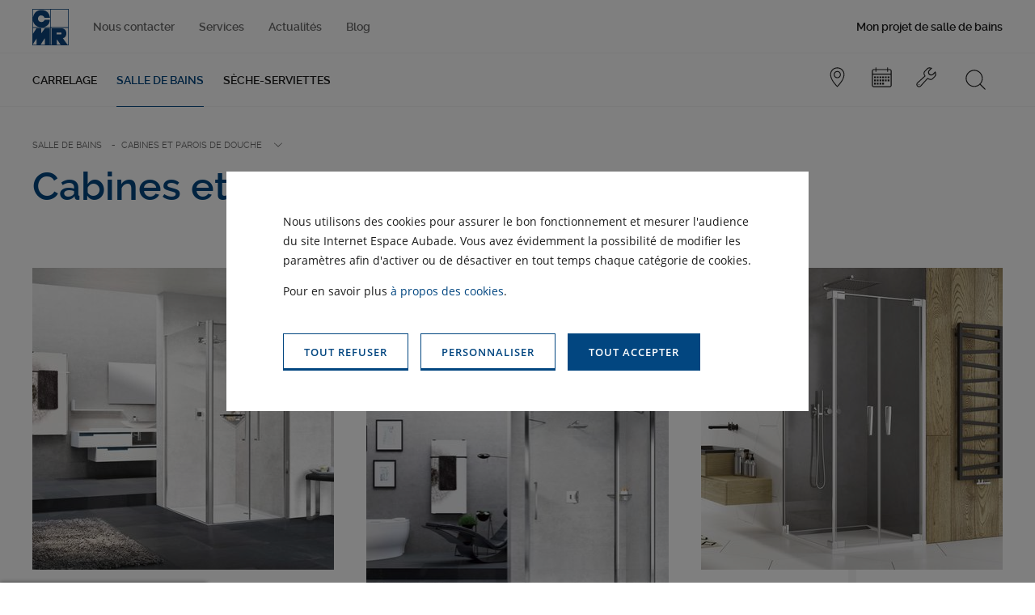

--- FILE ---
content_type: text/html; charset=UTF-8
request_url: https://www.espace-cmr.com/salle-de-bains/cabine-parois-douche
body_size: 100948
content:
<!DOCTYPE html>
<html lang="fr">
    <head>
        <!-- Google Tag Manager -->
        <script>
          (function(w,d,s,l,i){w[l]=w[l]||[];w[l].push({'gtm.start':
              new Date().getTime(),event:'gtm.js'});var f=d.getElementsByTagName(s)[0],
            j=d.createElement(s),dl=l!='dataLayer'?'&l='+l:'';j.async=true;j.src=
            'https://www.googletagmanager.com/gtm.js?id='+i+dl;f.parentNode.insertBefore(j,f);
          })(window,document,'script','dataLayer','GTM-KFTDJZB');
        </script>
        <!-- End Google Tag Manager -->
        <meta name="viewport" content="width=device-width, initial-scale=1, minimum-scale=1, maximum-scale=1, user-scalable=no"><meta http-equiv="X-UA-Compatible" content="IE=edge"><link rel="icon" type="image/png" sizes="32x32" href="/build/images/favicon/favicon-32x32.f8bea67b.png" /><link rel="icon" type="image/png" sizes="16x16" href="/build/images/favicon/favicon-16x16.bd1b1f53.png" /><link rel="apple-touch-icon" sizes="180x180" href="/build/images/favicon/apple-touch-icon.27a82f7c.png" /><link rel="manifest" href="/build/images/favicon/manifest.9baae1b5.json" /><link rel="icon" type="image/png" href="/build/images/favicon/favicon.89852188.ico" /><link rel="dns-prefetch" href="https://www.gstatic.com"><link rel="dns-prefetch" href="https://www.google.com"><link rel="dns-prefetch" href="https://fonts.gstatic.com"><title>Parois de douche et cabines de douche | CMR</title><meta name="description" content="Découvrez tout l'univers pour bénéficier d'une cabine de douche avec votre enseigne CMR implantée à Paris et Arras !" /><meta name="robots" content="index,follow" /><meta name="head" content="Parois de douche et cabines de douche | CMR" /><link rel="canonical" href="https://www.espace-cmr.com/salle-de-bains/cabine-parois-douche" /><script type="application/ld+json">{"@context":"https:\/\/schema.org","@type":"WebSite","url":"https:\/\/www.espace-cmr.com","name":"CR","potentialAction":{"@type":"SearchAction","target":{"@type":"EntryPoint","url":"https:\/\/www.espace-cmr.com\/recherche?terme={search_term}"},"query-input":"name=search_term"}}</script><script type="application/ld+json">{"@context":"https:\/\/schema.org","@type":"WebPage","name":"Parois de douche et cabines de douche | CMR","description":"Découvrez tout l'univers pour bénéficier d'une cabine de douche avec votre enseigne CMR implantée à Paris et Arras !","publisher":{"@type":"Corporation","name":"CR"}}</script><script type="application/ld+json">{"@context":"https:\/\/schema.org","@type":"Organization","name":"CR","url":"https:\/\/www.espace-cmr.com","logo":"https:\/\/www.espace-cmr.com\/build\/images\/company-logos\/jpg\/cr.jpg","image":"https:\/\/d1jgn95afr9kem.cloudfront.net\/catalog\/category\/737x566\/paroi-douche-kinedo-solo-6-1-2025-67fd15d76f50a.jpg","description":"Le spécialiste du carrelage et de la salle de bains en Île-de-France.","address":{"@type":"PostalAddress","addressCountry":"FR","addressRegion":"FR-IDF","addressLocality":"Bagnolet","postalCode":"93177","streetAddress":"31, rue Jean Lolive"},"@id":"https:\/\/www.espace-cmr.com\/mentions-legales"}</script><meta name="og:title" content="Parois de douche et cabines de douche | CMR"><meta name="og:description" content="Découvrez tout l&#039;univers pour bénéficier d&#039;une cabine de douche avec votre enseigne CMR implantée à Paris et Arras !"><meta name="og:type" content="website"><meta name="og:image" content="https://d1jgn95afr9kem.cloudfront.net/catalog/category/800x/paroi-douche-kinedo-solo-6-1-2025-67fd15d76f50a.jpg"><meta name="og:url" content="https://www.espace-cmr.com/salle-de-bains/cabine-parois-douche"><meta name="og:locale" content="fr_FR"><link rel="stylesheet" href="/build/css/styles.deec303b.css" integrity="sha384-Ft6Gg8zf9cGHJUbnqioI6GMBdcbHj1zXObjRQTLI80qRpFlFHwQfmNAtgtv7+FY0">    </head>
    <body class="body company-cr">
    <!-- Google Tag Manager (noscript) -->
    <noscript><iframe src="https://www.googletagmanager.com/ns.html?id=GTM-KFTDJZB"
                      height="0" width="0" style="display:none;visibility:hidden"></iframe></noscript>
    <!-- End Google Tag Manager (noscript) -->
    <div class="sprite-icons"><svg xmlns="http://www.w3.org/2000/svg"><symbol style="enable-background:new 0 0 512 512" id="sprite-360" viewBox="0 0 512 512"><title>360</title><path d="m360.1 82.2-1.7 6.5c79.7 13.4 140.5 82.8 140.5 165.9 0 92.7-75.5 168.3-168.3 168.3-22.3 0-43.6-4.5-63.2-12.4l-1.7 6.5c20.3 8.2 42.2 12.7 65.2 12.7 96.5 0 175.1-78.6 175.1-175.1-.3-86.2-63.2-158.3-145.9-172.4z"/><path class="st0" d="M74.7 199.7c-6.9-5.2-16.5-7.9-28.8-7.9-14.1-.3-27.8 4.1-39.1 12.4l9.6 13.7c4.8-3.1 10-5.8 15.1-7.6 4.5-1.4 8.9-2.1 13.4-2.1 5.5-.3 10.6 1 15.1 4.1 3.4 3.1 5.5 7.6 5.2 12 0 13.4-9.6 20.3-29.2 20.3H25v16.5h10.6c11 0 19.2 1.4 24.4 4.5s8.2 8.6 7.9 14.4c.3 6.2-2.1 12.4-7.2 16.5-4.8 3.4-11.7 5.2-21.3 5.2-5.5 0-11.3-.7-16.8-2.1-5.8-1.4-11.3-3.4-16.5-5.8v17.5c11 4.8 22.7 6.9 34.3 6.5 15.5 0 27.1-3.1 35.4-9.6 8.2-6.5 13-16.8 12.4-27.1.3-7.2-2.4-14.4-7.6-19.6-6.2-5.5-14.1-8.6-22-9.3v-.7c7.2-1.4 14.1-4.8 19.2-10.3 4.5-5.5 6.9-12.4 6.9-19.2 1-8.9-3.2-17.2-10-22.3zm44.3 93.4c3.1 7.6 8.2 14.1 15.1 18.5s14.8 6.5 23 6.2c11 .7 21.6-3.4 29.5-11.3 7.2-7.6 10.6-17.5 10.6-30.6.7-10-2.7-19.9-9.3-27.8-6.9-7.2-16.1-10.6-26.1-10.3-5.8 0-11.7 1-16.8 3.8-4.8 2.4-8.6 5.8-11 10.6h-1c.7-15.5 4.1-26.8 10.6-34 6.5-7.2 16.5-10.6 29.5-10.6 5.2 0 10 .7 14.8 1.7v-16.5c-5.2-1-10.3-1.4-15.5-1.4-39.1 0-58.7 24-58.7 71.8-.2 10.7 1.5 20.6 5.3 29.9zm20.9.3c-4.5-5.8-6.5-12.7-6.5-19.9 0-3.4 1-6.9 3.1-9.6 2.1-3.1 5.2-5.8 8.6-7.6 3.8-1.7 7.6-2.7 11.7-2.7 5.8-.3 11.3 1.7 15.5 6.2 3.8 4.8 5.5 10.6 5.2 16.5.3 6.5-1.4 13.4-5.5 18.5-3.8 4.5-9.6 6.9-15.8 6.5-6.3.4-12.5-2.7-16.3-7.9zm152.5-85.5c-6.9-10.6-18.5-16.8-31.3-16.1-14.1 0-24.4 5.2-31.2 15.5s-10.3 26.1-10.3 47.7c0 20.6 3.4 36.4 10.6 47 6.9 10.6 18.5 16.5 30.9 16.1 14.1 0 24.4-5.2 31.3-15.5 6.9-10.3 10.3-26.1 10.3-47.4.3-20.8-3.4-36.6-10.3-47.3zm-47.7 11c3.8-8.9 14.4-13.4 23.7-9.3 4.1 1.7 7.6 5.2 9.3 9.6 3.4 7.2 5.2 19.2 5.2 35.7s-1.7 28.5-5.2 35.7c-3.8 9.3-14.4 13.4-23.7 9.6-4.1-1.7-7.6-5.2-9.3-9.3-3.4-7.2-5.2-19.2-5.2-35.7 0-17.1 1.7-29.1 5.2-36.3zm87.2 14.4c2.4 4.1 5.8 7.6 10 10 4.1 2.4 8.9 3.8 13.7 3.8 7.2 0 14.4-2.7 19.6-7.9 5.2-5.2 8.2-12.4 7.9-19.6 0-7.2-2.7-14.4-7.9-19.6-10.6-10.6-28.2-10.6-39.1 0-8.7 9-10.7 22.7-4.2 33.3zm13.4-24.3c2.7-2.7 6.5-4.5 10.3-4.5s7.6 1.4 10.3 4.1c5.8 5.8 5.8 15.1.3 20.9-5.8 5.8-15.1 5.8-20.9.3-5.9-5.4-5.9-15 0-20.8z"/></symbol><symbol style="enable-background:new 0 0 512 512" id="sprite-arrow-down" viewBox="0 0 512 512"><title>arrow-down</title><path d="M425.3 341.4c6.3-6.3 6.3-17.4 0-25.3-6.3-6.3-17.4-6.3-25.3 0L273.4 442.7V23.4c0-9.5-7.9-17.4-17.4-17.4s-17.4 7.9-17.4 17.4v420.9L112 317.7c-6.3-6.3-19-6.3-25.3 0-6.3 6.3-6.3 19 0 25.3l158.2 158.2c6.3 6.3 17.4 6.3 25.3 0l155.1-159.8z"/></symbol><symbol style="enable-background:new 0 0 512 512" id="sprite-arrow-left" viewBox="0 0 512 512"><title>arrow-left</title><path d="M170.6 425.3c6.3 6.3 17.4 6.3 25.3 0 6.3-6.3 6.3-17.4 0-25.3L69.3 273.4h419.3c9.5 0 17.4-7.9 17.4-17.4s-7.9-17.4-17.4-17.4H67.7L194.3 112c6.3-6.3 6.3-19 0-25.3-6.3-6.3-19-6.3-25.3 0L10.7 244.9c-6.3 6.3-6.3 17.4 0 25.3l159.9 155.1z"/></symbol><symbol style="enable-background:new 0 0 512 512" id="sprite-arrow-right" viewBox="0 0 512 512"><title>arrow-right</title><path d="M341.4 86.7c-6.3-6.3-17.4-6.3-25.3 0-6.3 6.3-6.3 17.4 0 25.3l126.6 126.6H23.4C13.9 238.6 6 246.5 6 256s7.9 17.4 17.4 17.4h420.9L317.7 400c-6.3 6.3-6.3 19 0 25.3s19 6.3 25.3 0l158.2-158.2c6.3-6.3 6.3-17.4 0-25.3L341.4 86.7z"/></symbol><symbol style="enable-background:new 0 0 512 512" id="sprite-arrow-up" viewBox="0 0 512 512"><title>arrow-up</title><path d="M86.7 171.7c-6.3 6.3-6.3 17.4 0 25.3 6.3 6.3 17.4 6.3 25.3 0L238.6 70.4v419.3c0 9.5 7.9 17.4 17.4 17.4s17.4-7.9 17.4-17.4V68.9L400 195.4c6.3 6.3 19 6.3 25.3 0 6.3-6.3 6.3-19 0-25.3L267.1 11.9c-6.3-6.3-17.4-6.3-25.3 0L86.7 171.7z"/></symbol><symbol style="enable-background:new 0 0 512 512" id="sprite-bathroom" viewBox="0 0 512 512"><title>bathroom</title><path d="M130 163c0-2.2-1.8-3.9-3.9-3.9s-3.9 1.8-3.9 3.9v16.7c0 2.2 1.8 3.9 3.9 3.9s3.9-1.8 3.9-3.9V163zm57.8 0c0-2.2-1.8-3.9-3.9-3.9-2.2 0-3.9 1.8-3.9 3.9v16.7c0 2.2 1.8 3.9 3.9 3.9 2.2 0 3.9-1.8 3.9-3.9V163zm28.5 37.6c0-2.2-1.8-3.9-3.9-3.9-2.2 0-3.9 1.8-3.9 3.9v16.7c0 2.2 1.8 3.9 3.9 3.9 2.2 0 3.9-1.8 3.9-3.9v-16.7zm29.2 47.7c0-2.2-1.8-3.9-3.9-3.9-2.2 0-3.9 1.8-3.9 3.9V265c0 2.2 1.8 3.9 3.9 3.9 2.2 0 3.9-1.8 3.9-3.9v-16.7zM130 253.2c0-2.2-1.8-3.9-3.9-3.9s-3.9 1.8-3.9 3.9v16.7c0 2.2 1.8 3.9 3.9 3.9s3.9-1.8 3.9-3.9v-16.7zm28.8-49.2c0-2.2-1.8-3.9-3.9-3.9s-3.9 1.8-3.9 3.9v22.5c0 2.2 1.8 3.9 3.9 3.9s3.9-1.8 3.9-3.9V204zm86.7-41c0-2.2-1.8-3.9-3.9-3.9-2.2 0-3.9 1.8-3.9 3.9v12.9c0 2.2 1.8 3.9 3.9 3.9 2.2 0 3.9-1.8 3.9-3.9V163zm-29.2 79.1c0-2.2-1.8-3.9-3.9-3.9-2.2 0-3.9 1.8-3.9 3.9v13c0 2.2 1.8 3.9 3.9 3.9 2.2 0 3.9-1.8 3.9-3.9v-13zm-32.4 16.4c-2.2 0-3.9 1.8-3.9 3.9v13c0 2.2 1.8 3.9 3.9 3.9 2.2 0 3.9-1.8 3.9-3.9v-13c0-2.2-1.8-3.9-3.9-3.9zM158.8 163c0-2.2-1.8-3.9-3.9-3.9s-3.9 1.8-3.9 3.9v6.7c0 2.2 1.8 3.9 3.9 3.9s3.9-1.8 3.9-3.9V163zm0 82.3c0-2.2-1.8-3.9-3.9-3.9s-3.9 1.8-3.9 3.9v6.7c0 2.2 1.8 3.9 3.9 3.9s3.9-1.8 3.9-3.9v-6.7zM130 210.2c0-2.2-1.8-3.9-3.9-3.9s-3.9 1.8-3.9 3.9v6.7c0 2.2 1.8 3.9 3.9 3.9s3.9-1.8 3.9-3.9v-6.7zm57.8 1.8c0-2.2-1.8-3.9-3.9-3.9-2.2 0-3.9 1.8-3.9 3.9v6.7c0 2.2 1.8 3.9 3.9 3.9 2.2 0 3.9-1.8 3.9-3.9V212zm57.7 3.1c0-2.2-1.8-3.9-3.9-3.9-2.2 0-3.9 1.8-3.9 3.9v6.7c0 2.2 1.8 3.9 3.9 3.9 2.2 0 3.9-1.8 3.9-3.9v-6.7zm-29.2-50.2c0-2.2-1.8-3.9-3.9-3.9-2.2 0-3.9 1.8-3.9 3.9v6.7c0 2.2 1.8 3.9 3.9 3.9 2.2 0 3.9-1.8 3.9-3.9v-6.7zm-3.9 134.3c-2.2 0-3.9 1.8-3.9 3.9v6.7c0 2.2 1.8 3.9 3.9 3.9 2.2 0 3.9-1.8 3.9-3.9v-6.7c0-2.2-1.6-3.9-3.9-3.9zM126 287.5c-2.2 0-3.9 1.8-3.9 3.9v6.7c0 2.2 1.8 3.9 3.9 3.9s3.9-1.8 3.9-3.9v-6.7c.1-2.3-1.7-3.9-3.9-3.9zm28.9 3.1c-2.2 0-3.9 1.8-3.9 3.9v4.7c0 2.2 1.8 3.9 3.9 3.9s3.9-1.8 3.9-3.9v-4.7c0-2.1-1.8-3.9-3.9-3.9zm86.6-1.2c-2.2 0-3.9 1.8-3.9 3.9v4.7c0 2.2 1.8 3.9 3.9 3.9 2.2 0 3.9-1.8 3.9-3.9v-4.7c.1-2.2-1.7-3.9-3.9-3.9zm10.4-152.9c0-2.2-1.8-3.9-3.9-3.9H118.2c-2.2 0-3.9 1.8-3.9 3.9s1.8 3.9 3.9 3.9H248c2.2 0 3.9-1.8 3.9-3.9z"/><path d="M487.7 327.6H28.2V71.7c0-31.9 26-57.8 57.8-57.8h36c31.2 0 56.7 24.8 57.7 55.7H163c-1 0-2 .4-2.6 1.1l-45.1 42.2a3.87 3.87 0 0 0-1 4.3c.6 1.5 2.1 2.5 3.6 2.5h129.8c1.6 0 3-1 3.6-2.5.6-1.5.3-3.1-.9-4.3l-42.7-42.2c-.8-.7-1.8-1.2-2.7-1.2h-17.5C186.5 34.3 157.5 6 122 6H86C49.9 6 20.4 35.5 20.4 71.7v306.9c0 49.8 37.7 91 86.1 96.5l-11.9 25.4c-.6 1.2-.5 2.6.2 3.7s2 1.9 3.3 1.9h18c1.6 0 2.9-.9 3.5-2.3l13.1-28.1h244.7l13.1 28.1c.7 1.4 2.1 2.3 3.5 2.3h18c1.4 0 2.5-.7 3.3-1.9.7-1.1.8-2.5.2-3.7L404 475.1c49.1-4.7 87.6-46.3 87.6-96.6v-47.1c0-2.1-1.7-3.8-3.9-3.8zM238.4 111.7H128l36.7-34.3h38.8l34.9 34.3zm245.4 223.7v12.5H28.2v-12.5h455.6zM113.6 498.2h-9.3l10.4-22.3h9.3l-10.4 22.3zm283.1 0-10.4-22.3h9.3l10.4 22.3h-9.3zm-2.1-30.4H117.4c-49.2 0-89.2-40-89.2-89.2v-22.8h455.6v22.8c0 49.1-40 89.2-89.2 89.2z"/><path d="M450.8 385.4c-2.2 0-3.9 1.8-3.9 3.9 0 28.2-22.9 51.3-51.3 51.3-2.2 0-3.9 1.8-3.9 3.9 0 2.2 1.8 3.9 3.9 3.9 32.5 0 59.1-26.5 59.1-59.1 0-2.1-1.8-3.9-3.9-3.9zm-75.1 55.2h-9.8c-2.2 0-3.9 1.8-3.9 3.9 0 2.2 1.8 3.9 3.9 3.9h9.8c2.2 0 3.9-1.8 3.9-3.9 0-2.1-1.8-3.9-3.9-3.9z"/></symbol><symbol style="enable-background:new 0 0 512 512" id="sprite-burger" viewBox="0 0 512 512"><title>burger</title><path d="M6 31h500v50H6V31zm0 200h500v50H6v-50zm0 200h250v50H6v-50z"/></symbol><symbol style="enable-background:new 0 0 512 512" id="sprite-calendar" viewBox="0 0 512 512"><title>calendar</title><path d="M312.8 392.4h-45.5v45.5h45.5v-45.5zm0-79.6h-45.5v45.5h45.5v-45.5zm0-79.5h-45.5v45.5h45.5v-45.5zm68.2 79.5h-45.5v45.5H381v-45.5zm-136.4-79.5h-45.5v45.5h45.5v-45.5zm204.6 79.5h-45.5v45.5h45.5v-45.5zm0-79.5h-45.5v45.5h45.5v-45.5zm-68.2 0h-45.5v45.5H381v-45.5zm-204.5 79.5H131v45.5h45.5v-45.5zm-68.2 79.6H62.8v45.5h45.5v-45.5zm0-79.6H62.8v45.5h45.5v-45.5zm0-79.5H62.8v45.5h45.5v-45.5zM460.5 51.5H415V17.4c0-6.3-5.1-11.4-11.4-11.4-6.3 0-11.4 5.1-11.4 11.4v34.1H119.6V17.4c0-6.3-5.1-11.4-11.4-11.4s-11.4 5.1-11.4 11.4v34.1H51.5C26.4 51.5 6 71.8 6 96.9v363.6C6 485.6 26.4 506 51.5 506h409.1c25.1 0 45.5-20.4 45.5-45.5V96.9c-.1-25.1-20.5-45.4-45.6-45.4zm22.8 409c0 12.6-10.2 22.7-22.7 22.7H51.5c-12.6 0-22.7-10.2-22.7-22.7V187.8h454.5v272.7zm0-295.4H28.7V96.9c0-12.6 10.2-22.7 22.7-22.7h45.5v34.1c0 6.3 5.1 11.4 11.4 11.4s11.4-5.1 11.4-11.4V74.2h272.7v34.1c0 6.3 5.1 11.4 11.4 11.4 6.3 0 11.4-5.1 11.4-11.4V74.2h45.5c12.6 0 22.7 10.2 22.7 22.7v68.2zm-306.8 68.2H131v45.5h45.5v-45.5zm68.1 159.1h-45.5v45.5h45.5v-45.5zm-68.1 0H131v45.5h45.5v-45.5zm68.1-79.6h-45.5v45.5h45.5v-45.5z"/></symbol><symbol style="enable-background:new 0 0 512 512" id="sprite-checkmark" viewBox="0 0 512 512"><title>checkmark</title><path d="M506 96.8c0-6.3-5.1-11.3-11.4-11.3-3.1 0-6 1.3-8.1 3.5L187.8 398.8 25.5 236.5c-4.5-4.5-11.7-4.5-16.1 0-4.5 4.5-4.5 11.7 0 16.1L179.8 423c4.4 4.5 11.6 4.6 16.1.2l.2-.2 306.8-318.2c2-2 3.1-4.9 3.1-8z"/></symbol><symbol style="enable-background:new 0 0 512 512" id="sprite-chevron-down" viewBox="0 0 512 512"><title>chevron-down</title><path d="M493.5 131c-3.3 0-6.5 1.3-8.9 3.6L256 351.3 27.4 134.6c-4.9-4.9-12.8-4.9-17.8 0-4.9 4.9-4.9 12.8 0 17.8l237.5 225c4.9 4.8 12.7 4.8 17.6 0l237.5-225c4.9-4.9 4.9-12.8.1-17.7-2.3-2.3-5.4-3.7-8.8-3.7z"/></symbol><symbol style="enable-background:new 0 0 512 512" id="sprite-chevron-left" viewBox="0 0 512 512"><title>chevron-left</title><path d="M381 493.5c0-3.7-1.2-6.2-3.8-8.8L161 256 377.2 27.2c5-5 5-12.5 0-17.5s-12.5-5-17.5 0l-225 237.5c-5 5-5 12.5 0 17.5l225 237.5c5 5 12.5 5 17.5 0 2.6-2.5 3.8-5 3.8-8.7z"/></symbol><symbol style="enable-background:new 0 0 512 512" id="sprite-chevron-right" viewBox="0 0 512 512"><title>chevron-right</title><path d="M131 18.5c0 3.8 1.2 6.2 3.7 8.7L351 256 134.8 484.7c-5 5-5 12.5 0 17.5s12.5 5 17.5 0l225-237.5c5-5 5-12.5 0-17.5L152.2 9.7c-5-5-12.5-5-17.5 0-2.5 2.5-3.7 5-3.7 8.8z"/></symbol><symbol style="enable-background:new 0 0 512 512" id="sprite-chevron-up" viewBox="0 0 512 512"><title>chevron-up</title><path d="M18.5 381c3.8 0 6.2-1.2 8.8-3.8L256 161l228.7 216.2c5 5 12.5 5 17.5 0s5-12.5 0-17.5l-237.5-225c-5-5-12.5-5-17.5 0L9.8 359.8c-5 5-5 12.5 0 17.5 2.4 2.5 4.9 3.7 8.7 3.7z"/></symbol><symbol style="enable-background:new 0 0 512 512" id="sprite-close-nav" viewBox="0 0 512 512"><title>close-nav</title><path d="M506 460.5 301.5 256 506 51.5 460.5 6 256 210.5 51.5 6 6 51.5 210.5 256 6 460.5 51.5 506 256 301.5 460.5 506z"/></symbol><symbol style="enable-background:new 0 0 512 512" id="sprite-close" viewBox="0 0 512 512"><title>close</title><path d="M504.5 484.8 275.2 255.3 504.7 26l-20-20-229.3 229.5L26 6.1l-20 20 229.5 229.4L6 484.7l18.3 21.4 1.5-1.5 229.5-229.4 229.4 229.5 21.4-18.3-1.6-1.6z"/></symbol><symbol style="enable-background:new 0 0 512 512" id="sprite-facebook" viewBox="0 0 512 512"><title>facebook</title><path d="M297.7 122.7c0-22.2 2.8-33.3 36.1-33.3H381V6h-75c-88.9 0-119.4 41.7-119.4 111.1v55.6H131V256h55.6v250h111.1V256h75l8.3-83.3h-83.3v-50z"/></symbol><symbol style="enable-background:new 0 0 512 512" id="sprite-filter" viewBox="0 0 512 512"><title>filter</title><path d="M256 6C131 6 28.7 36.7 28.7 74.2c0 136.4 181.8 159.1 181.8 272.7v57.9c1.1 85.2 6.8 101.1 45.5 101.1 45.5 0 45.5-22.7 45.5-159.1 0-113.6 181.8-136.4 181.8-272.7C483.3 36.7 381 6 256 6zm115.9 200c-45.5 37.5-93.2 75-93.2 140.9s0 104.5-4.5 125c-2.3 10.2-2.3 11.4-18.2 11.4s-14.8-1.1-18.2-11.4c-3.4-18.2-5.7-37.5-4.5-56.8h11.4c6.8 0 11.4-4.5 11.4-11.4 0-6.8-4.5-11.4-11.4-11.4h-11.4v-22.7h11.4c6.8 0 11.4-4.5 11.4-11.4 0-6.8-4.5-11.4-11.4-11.4h-11.4c0-64.8-47.7-103.4-93.2-140.9-36.4-29.5-71.6-58-84.1-98.9 38.6 20.5 113.6 35.2 200 35.2s161.4-14.8 200-35.2c-12.5 41-47.7 69.5-84.1 99zM256 119.6c-112.5 0-204.5-20.5-204.5-45.5s92-45.5 204.5-45.5 204.5 20.5 204.5 45.5-92 45.5-204.5 45.5z"/></symbol><symbol style="enable-background:new 0 0 512 512" id="sprite-heating" viewBox="0 0 512 512"><title>heating</title><path d="M460.5 6h-409C26.5 6 6 26.5 6 51.5v340.9c0 25 20.5 45.5 45.5 45.5h159.1v45.5h-34.1c-6.8 0-11.4 4.5-11.4 11.4 0 6.8 4.5 11.4 11.4 11.4h159.1c6.8 0 11.4-4.5 11.4-11.4 0-6.8-4.5-11.4-11.4-11.4h-34.1v-45.5h159.1c25 0 45.5-20.5 45.5-45.5V51.5C506 26.5 485.5 6 460.5 6zM278.7 483.3h-45.5v-45.5h45.5v45.5zm204.6-90.9c0 12.5-10.2 22.7-22.7 22.7H51.5c-12.5 0-22.7-10.2-22.7-22.7v-22.7h454.5v22.7zm0-45.5H28.7V51.5C28.7 39 39 28.7 51.5 28.7h409.1c12.5 0 22.7 10.2 22.7 22.7v295.5z"/><path d="M283.3 209.4v-93.2c0-15.9-12.5-28.4-28.4-28.4s-28.4 12.5-28.4 28.4v93.2c-20.5 15.9-25 44.3-9.1 64.8s44.3 25 64.8 9.1 25-44.3 9.1-64.8c-1.2-3.4-4.6-5.7-8-9.1zm-27.3 75c-20.5 0-37.5-17-37.5-37.5 0-13.6 6.8-25 18.2-31.8v-98.9c0-10.2 8-18.2 18.2-18.2s18.2 8 18.2 18.2V214c18.2 10.2 23.9 33 13.6 51.1-5.7 11.4-18.2 19.3-30.7 19.3zm9.1-63.6V164c0-5.7-4.5-9.1-9.1-9.1-4.5 0-9.1 4.5-9.1 9.1v56.8c-14.8 5.7-21.6 21.6-17 35.2 5.7 14.8 21.6 21.6 35.2 17 14.8-5.7 21.6-21.6 17-35.2-3.4-7.9-9.1-14.8-17-17z"/></symbol><symbol style="enable-background:new 0 0 512 512" id="sprite-instagram" viewBox="0 0 512 512"><title>instagram</title><path d="M367.7 6H144C67.8 6 6 67.8 6 144v224c0 75.9 61.8 138 138 138h224c75.9 0 138-61.8 138-138V144C505.7 67.8 443.6 6 367.7 6zm93.7 361.7c0 51.7-42 93.7-93.7 93.7H144c-51.7 0-93.7-42-93.7-93.7V144c0-51.7 42-93.7 93.7-93.7h224c51.7 0 93.7 42 93.7 93.7l-.3 223.7z"/><path d="M255.7 127.2c-70.9 0-128.5 57.6-128.5 128.5S184.8 384.5 256 384.5s128.8-57.6 128.8-128.8c-.3-70.9-57.9-128.5-129.1-128.5zm0 213c-46.4 0-84.5-37.8-84.5-84.5.3-46.4 38.1-84.2 84.5-84.2s84.5 37.8 84.5 84.5c0 46.4-37.8 84.2-84.5 84.2zM389.9 89.6c-8.6 0-16.8 3.5-23 9.5-6.2 5.9-9.5 14.5-9.5 23 0 8.6 3.5 16.8 9.5 23 5.9 5.9 14.5 9.5 23 9.5s16.8-3.5 23-9.5c6.2-5.9 9.5-14.5 9.5-23s-3.5-16.8-9.5-23-14.5-9.5-23-9.5z"/></symbol><symbol style="enable-background:new 0 0 512 512" id="sprite-less" viewBox="0 0 512 512"><title>less</title><path class="st0" d="M41.5 291.5C22 291.5 6 275.4 6 256s16-35.5 35.5-35.5h429.1c19.4 0 35.5 16 35.5 35.5 0 19.4-16 35.5-35.5 35.5H41.5z"/></symbol><symbol style="enable-background:new 0 0 512 512" id="sprite-linkedin" viewBox="0 0 512 512"><title>linkedin</title><path d="M6.4 172.6h108.3V506H6.4zM60.5 6C25.6 6 2.8 31 3.5 64.3c-.7 31.8 22.1 57.6 56.3 57.6s58.4-25.8 58.4-57.6C117.5 31 95.4 6 60.5 6Zm323.3 158.8c-47.2 0-79.5 22.4-97.6 42.6v-34.8H177.9V506h108.3V320c0-10 1.4-20.7 4.3-27.1 7.1-19.9 24.9-40.6 54.8-40.6s54.8 30.6 54.8 75.5v178.1h108.3V314.2c0-102.6-53.4-149.6-124.6-149.6v.2Z"/></symbol><symbol style="enable-background:new 0 0 512 512" id="sprite-mail" viewBox="0 0 512 512"><title>mail</title><path d="M460.5 74.2h-409C26.4 74.2 6 94.5 6 119.6v272.7c0 25.1 20.4 45.5 45.5 45.5h409.1c25.1 0 45.5-20.4 45.5-45.5V119.6c-.1-25.1-20.5-45.4-45.6-45.4zm-409 22.7h409.1c2.6 0 5.2.5 7.6 1.4L271.5 295c-8.4 8.5-22.2 8.5-30.7.1l-.1-.1L43.8 98.3c2.5-.9 5.1-1.4 7.7-1.4zM28.7 392.4V119.6c-.1-1.3-.1-2.7 0-4L169.4 256 28.7 396.3c-.1-1.3-.1-2.6 0-3.9zm431.8 22.7h-409c-2.6 0-5.2-.5-7.6-1.4L185.5 272l39 39c17.3 17.4 45.5 17.4 62.8.1l.1-.1 39-39 141.7 141.7c-2.4.9-5 1.4-7.6 1.4zm22.8-22.7c.1 1.3.1 2.7 0 4L342.6 256l140.7-140.3c.1 1.3.1 2.7 0 4v272.7z"/></symbol><symbol style="enable-background:new 0 0 512 512" id="sprite-more" viewBox="0 0 512 512"><title>more</title><path class="st0" d="M470.5 220.5h-179v-179C291.5 22 275.4 6 256 6s-35.5 16-35.5 35.5v179.1h-179C22 220.5 6 236.6 6 256s16 35.5 35.5 35.5h179.1v179.1c0 19.4 16 35.5 35.5 35.5 19.4 0 35.5-16 35.5-35.5V291.5h179.1c19.4 0 35.5-16 35.5-35.5s-16.2-35.5-35.7-35.5z"/></symbol><symbol style="enable-background:new 0 0 512 512" id="sprite-padlock" viewBox="0 0 512 512"><title>padlock</title><path class="st0" d="M432.2 153.6h-49.4V53.3c0-26.1-21.2-47.3-47.3-47.3h-159c-26.1 0-47.3 21.2-47.3 47.3v100.3H79.8c-20.4 0-36.9 16.5-36.9 36.9v278.7c0 20.4 16.5 36.9 36.9 36.9h352.4c20.4 0 36.9-16.5 36.9-36.9V190.4c0-20.3-16.5-36.8-36.9-36.8zM280.6 362.7V412c0 6.1-2.3 11.6-5.9 15.8v.2h-.2c-4.5 5.2-11.1 8.5-18.5 8.5s-14-3.3-18.5-8.5h-.2v-.2c-3.7-4.3-5.9-9.8-5.9-15.8v-49.3c-13.2-8.2-22.1-22.9-22.1-39.6 0-25.8 20.9-46.6 46.6-46.6 25.8 0 46.7 20.9 46.7 46.6.1 16.8-8.8 31.4-22 39.6zm54.6-209.1H176.8V64c0-5.7 4.7-10.4 10.4-10.4h137.7c5.7 0 10.4 4.7 10.4 10.4v89.6z"/></symbol><symbol style="enable-background:new 0 0 512 512" id="sprite-phone" viewBox="0 0 512 512"><title>phone</title><path class="st0" d="M506 403.7c0-9.1-3.4-18.2-10.2-23.9-2.3-2.3-3.4-3.4-5.7-4.5l-96.6-75c-5.7-6.8-14.8-10.2-23.9-10.2-8 0-14.8 2.3-20.5 6.8l-27.3 27.3c-8 9.1-22.7 10.2-31.8 2.3l-3.4-3.4v1.1c-37.5-27.3-70.5-59.1-96.6-96.6h1.1c-10.2-6.8-13.6-20.5-8-30.7 1.1-2.3 3.4-4.5 4.5-5.7l27.3-26.1c4.5-5.7 6.8-12.5 6.8-20.5 0-9.1-3.4-18.2-10.2-23.9l-75-96.6c-1.1-2.3-3.4-4.5-4.5-5.7-5.5-9-14.6-12.4-23.7-12.4C62.8 6 6 59.4 6 125.3c0 18.2 3.4 35.2 11.4 51.1C86.7 314 198 425.3 335.5 494.6c15.9 8 33 11.4 51.1 11.4 66 0 119.4-56.8 119.4-102.3zm-119.3 79.6c-14.8 0-28.4-3.4-40.9-9.1-1.1-1.1-2.3-1.1-3.4-1.1C211.7 406 106 300.3 40.1 170.8c0-1.1-1.1-2.3-1.1-3.4-6.8-13.6-10.2-27.3-10.2-42 0-54.5 47.7-96.6 79.5-96.6 3.4 0 5.7 1.1 8 3.4 1.1 1.1 1.1 1.1 1.1 2.3l2.3 1.1 75 96.6 2.3 2.3c2.3 2.3 3.4 4.5 3.4 8 0 2.3 0 4.5-1.1 5.7l-25 25c-18.2 17-19.3 45.5-2.3 64.8l1.1 1.1c28.4 38.6 62.5 73.9 102.3 101.1l1.1 1.1c18.2 17 45.5 17 63.6 0l1.1-1.1 25-26.1c0-1.1 1.1-1.1 3.4-1.1 3.4 0 5.7 1.1 8 3.4l2.3 2.3 95.5 73.9 2.3 1.1c1.1 0 1.1 1.1 2.3 1.1 2.3 2.3 3.4 5.7 3.4 9.1v2.3c-2.4 30.5-43.3 77.1-96.7 77.1z"/></symbol><symbol style="enable-background:new 0 0 512 512" id="sprite-pin" viewBox="0 0 512 512"><title>pin</title><path d="M256 96.9c-50.2 0-90.9 40.7-90.9 90.9s40.7 90.9 90.9 90.9 90.9-40.7 90.9-90.9-40.7-90.9-90.9-90.9zm0 159.1c-37.7 0-68.2-30.5-68.2-68.2s30.5-68.2 68.2-68.2 68.2 30.5 68.2 68.2S293.7 256 256 256zm0-250C155.6 6 74.2 87.4 74.2 187.8 74.2 335.5 256 506 256 506s181.8-170.5 181.8-318.2C437.8 87.4 356.4 6 256 6zm0 465.9S96.9 324.2 96.9 187.8C96.9 100 168.1 28.7 256 28.7S415.1 100 415.1 187.8c0 136.4-159.1 284.1-159.1 284.1z"/></symbol><symbol style="enable-background:new 0 0 512 512" id="sprite-pinterest" viewBox="0 0 512 512"><title>pinterest</title><path d="M247.4 6.1 215.2 11c-19.8 4.9-39.6 9.9-56.9 19.8-42.1 22.3-74.2 56.9-91.6 101.5-2.5 7.4-4.9 17.3-4.9 24.7-14.8 49.5 4.9 101.5 44.5 131.2 4.9 2.5 19.8 9.9 24.7 2.5 2.5-4.9 2.5-12.4 4.9-17.3 2.5-4.9 4.9-9.9 4.9-14.8-2.5-7.4-9.9-12.4-14.8-19.8-4.9-12.4-9.9-27.2-12.4-42.1v-7.4c2.5-61.9 44.5-111.4 103.9-126.2 17.3-4.9 37.1-7.4 56.9-4.9l27.2 4.9c32.2 7.4 56.9 29.7 71.8 59.4 9.9 24.7 9.9 52 4.9 79.2-2.5 12.4-2.5 22.3-4.9 32.2-12.4 37.1-32.2 74.2-74.2 84.1-22.3 4.9-47-4.9-54.4-27.2-2.5-7.4-4.9-14.8-2.5-22.3 7.4-32.2 17.3-59.4 24.7-89.1 7.4-22.3-2.5-49.5-24.7-56.9L240 120c-29.7-7.4-49.5 19.8-59.4 37.1-7.4 17.3-9.9 39.6-4.9 56.9 4.9 7.4 7.4 17.3 9.9 27.2-4.9 24.7-12.4 49.5-19.8 74.2-7.4 24.7-9.9 49.5-17.3 74.2-2.5 9.9-2.5 22.3-4.9 34.6v17.3c-2.5 12.4 0 27.2 2.5 39.6 0 7.4 0 12.4 2.5 19.8 0 2.5 0 4.9 2.5 4.9 9.9 0 24.7-27.2 29.7-34.6 9.9-14.8 17.3-32.2 24.7-49.5 7.4-14.8 7.4-32.2 12.4-49.5 4.9-12.4 9.9-27.2 9.9-42.1 2.5 7.4 7.4 12.4 14.8 17.3 24.7 17.3 54.4 22.3 81.7 17.3 34.6-7.4 66.8-24.7 86.6-52 14.8-19.8 27.2-42.1 34.6-66.8 4.9-12.4 4.9-27.2 7.4-39.6 4.9-32.2 2.5-66.8-12.4-96.5-34.7-69-94.1-106.2-193.1-103.7z"/></symbol><symbol style="enable-background:new 0 0 512 512" id="sprite-placeholder" viewBox="0 0 512 512"><title>placeholder</title><path d="M379.4 57.1C346.6 24.2 302.8 6 256.3 6S166 24.2 132.2 57.1c-61.1 61.1-68.4 176.1-16.4 246.4L256.3 506l139.6-202.6c52.9-70.2 44.7-185.2-16.5-246.3zM258.1 243.2c-35.6 0-63.9-28.3-63.9-63.9s28.3-63.9 63.9-63.9 63.9 28.3 63.9 63.9-29.2 63.9-63.9 63.9z"/></symbol><symbol style="enable-background:new 0 0 512 512" id="sprite-renovation" viewBox="0 0 512 512"><title>renovation</title><path d="M53.1 6C36.3 6 23 19.3 23 36.1v396.6c0 16.8 13.3 30.1 30.1 30.1h38.5l8.4 5.6-5.6-2.8 20.3 28c9.8 13.3 28.7 16.1 42 7l319.5-233.3c13.3-9.8 16.8-28.7 7-42l-45.5-63.1c-6.3-8.4-16.1-12.6-25.2-12.6-3.5 0-7 .7-10.5 2.8 5.6-12.6 1.4-28-9.8-36.4l-63.1-46.2c-4.9-3.5-10.5-5.6-16.1-5.6-7.7-.7-15.4 2.1-21 7.7 1.4-14-7-27.3-20.3-31.5l-74.3-24.5c-2.8-.7-5.6-1.4-9.1-1.4-10.5 0-21 5.6-26.6 14.7C159 15.8 147 6 133 6H53.1zm0 11.2h77.8c10.5 0 18.9 7.7 18.9 18.9v81.3H34.2V36.1c0-10.5 8.4-18.9 18.9-18.9zm131.1 9.1c2.1 0 4.9 0 7.7.7l74.3 24.5c9.8 2.8 15.4 14 11.9 23.8l-25.2 77.8-92.5-30.1V61.4l7-21.7c2.8-7.8 9.8-13.4 16.8-13.4zm126.1 49.1c3.5 0 7.7 1.4 10.5 3.5l63.1 45.5c8.4 6.3 10.5 18.2 4.2 26.6l-47.6 65.9-77.8-56.8 18.9-58.9L294.2 83c4.2-4.8 9.8-7.6 16.1-7.6zM34.2 128.6h115.6v100.2H34.2V128.6zm126.9 5.6 89 28.7-30.8 95.3-58.2-18.9V134.2zm250.8 26.7c6.3 0 11.9 2.8 16.1 7.7l46.2 63.1c6.3 8.4 4.2 20.3-4.2 26.6l-65.9 47.6-57.5-78.5 35.7-49.7 18.9-13.3c3-2.1 6.5-3.5 10.7-3.5zm-153.5 10.5 75 54.7-58.9 81.3-49-35.7 32.9-100.3zm81.3 65.8 54.7 75.7-80.6 58.9-35.7-49 61.6-85.6zM34.2 240h115.6v100.2H34.2V240zm126.9 11.2 54.7 17.5L185 364l-23.8-7.7-.1-105.1zm61.6 31.6 46.2 33.6-58.9 81.3-20.3-14 33-100.9zm48.4 49 33.6 46.2-80.6 58.9-14-19.6 61-85.5zM34.2 351.4h115.6v81.3c0 10.5-7.7 18.9-18.9 18.9H53.1c-10.5 0-18.9-8.4-18.9-18.9v-81.3zm126.9 16.9 20.3 7-21 63.8c.7-2.1.7-4.2.7-5.6v-65.2zm25.2 25.9 16.8 12.6-38.5 53.3 2.1-4.2 19.6-61.7zm16.1 32.2 12.6 16.8-53.3 38.5 2.8-2.8 37.9-52.5zm-44.2 18.2-2.1 7c-2.8 9.8-14 15.4-23.8 11.9l-4.9-1.4h3.5c12.6.8 23.1-7 27.3-17.5zm.8 23.2-2.8 4.2c-6.3 8.4-17.5 10.5-26.6 4.2l-4.2-2.8 3.5.7c11.1 4.2 22.3 1.4 30.1-6.3zm-38.6 15.4 2.8 2.1c9.1 7 21 7 30.1 2.8l-4.2 2.8c-8.4 6.3-20.3 4.2-26.6-4.2l-2.1-3.5z"/></symbol><symbol style="enable-background:new 0 0 512 512" id="sprite-search" viewBox="0 0 512 512"><title>search</title><path d="M502 486.1 382 366c79.7-88.5 72.6-224.9-16-304.6s-224.9-72.6-304.6 16-72.6 224.9 16 304.6c82 73.9 206.6 73.9 288.7 0l120 120c4.1 4.7 11.2 5.3 16 1.2 4.7-4.1 5.3-11.2 1.2-16-.4-.3-.8-.7-1.3-1.1zm-279.8-71.2c-106.3 0-192.5-86.2-192.5-192.5S115.9 29.9 222.2 29.9 414.7 116 414.7 222.4s-86.1 192.5-192.5 192.5z"/></symbol><symbol style="enable-background:new 0 0 1000 1000" id="sprite-tiktok" viewBox="0 0 1000 1000"><title>tiktok</title><path d="M825.4 213.9c-6.7-3.5-13.3-7.3-19.7-11.5-18.5-12.2-35.5-26.7-50.6-43-37.7-43.1-51.8-86.9-57-117.6h.2C694.1 16.5 695.9 0 696.1 0H524.4v664.1c0 8.9 0 17.7-.4 26.4 0 1.1-.1 2.1-.2 3.2 0 .5 0 1-.1 1.5v.4c-3.7 48.4-31.2 91.8-73.4 115.7-21.7 12.3-46.1 18.8-71.1 18.7-80 0-144.9-65.2-144.9-145.8s64.9-145.8 144.9-145.8c15.1 0 30.2 2.4 44.6 7.1l.2-174.9c-88.4-11.4-177.5 14.7-245.8 71.9-29.6 25.7-54.5 56.4-73.5 90.7-7.2 12.5-34.6 62.7-37.9 144.2-2.1 46.3 11.8 94.2 18.4 114v.4c4.2 11.7 20.3 51.5 46.6 85 21.2 26.9 46.3 50.6 74.4 70.2v-.4l.4.4c83.3 56.7 175.4 53 175.4 53 16-.6 69.4 0 130.1-28.8 67.3-31.9 105.7-79.4 105.7-79.4 24.5-28.4 44-60.7 57.6-95.7 15.5-40.9 20.7-89.8 20.7-109.4V334.3c2.1 1.2 29.8 19.6 29.8 19.6s40 25.6 102.3 42.3c44.7 11.9 105 14.4 105 14.4V240.1c-21 2.3-63.9-4.3-107.8-26.2z"/></symbol><symbol style="enable-background:new 0 0 512 512" id="sprite-tools" viewBox="0 0 512 512"><title>tools</title><path d="M480.1 351.7c-25.7-25.7-62-33.3-95.2-21.2l-96.8-96 113.4-113.4L428 128c3 .8 6-.8 8.3-3l52.9-75.6c2.3-3 1.5-6.8-.8-9.8l-15.1-15.1c-2.3-2.3-6.8-3-9.8-.8l-75.6 52.9c-2.3 1.5-3.8 5.3-3 8.3l6.8 26.5-113.4 113.3-97.5-96.7c12.1-33.3 4.5-70.3-21.2-96C134.7 6.3 90.1-1.3 55.3 13.8c-4.5 2.3-6 8.3-2.3 12.1l36.3 36.3v27.2H62.1L26.6 53.9c-3.8-3.8-9.8-2.3-12.1 2.3C-.6 91 6.9 134.8 32.6 160.5c25.7 25.7 62 33.3 95.2 21.2l96 95.2-31 31c-15.1-9.8-34-6.8-46.9 5.3L16.8 440.9c-14.4 14.4-14.4 38.5 0 53.7s38.5 15.1 53.7 0l129.3-127.7c12.8-12.8 14.4-33.3 4.5-48.4l31-31 96 96.8c-12.1 33.3-4.5 70.3 21.2 96 25.7 24.9 69.5 33.3 104.3 17.4 4.5-2.3 6-8.3 2.3-12.1l-37-36.3V422h27.2l37 36.3c3.8 3.8 9.8 2.3 12.1-2.3 15-34.8 7.4-78.6-18.3-104.3zM466.5 38.8l6 6-46.1 65.8-16.6-3.8 22.7-22.7c3.8-3.8-1.5-9.1-5.3-5.3l-22.7 22.7-3.8-16.6 65.8-46.1zM188.4 356.2 59.9 484c-9.1 9.1-23.4 9.1-31.7 0-9.1-9.1-9.1-23.4 0-31.7l129.3-127.7c9.1-9.1 23.4-9.1 31.7 0 8.2 8.2 8.2 22.6-.8 31.6zm299.3 83.2-30.2-30.2c-1.5-1.5-3-2.3-5.3-2.3h-37.8c-4.5 0-7.6 3-7.6 7.6v37.8c0 2.3.8 3.8 2.3 5.3l31 30.2c-27.2 7.6-58.2 0-77.1-18.9-21.9-21.9-28-55.2-15.9-83.9 1.5-3 .8-6-1.5-8.3L134.7 167.3c-2.3-2.3-5.3-3-8.3-1.5-28.7 12.8-61.2 6-83.9-15.9C23.6 131 16.8 100 23.6 72.8l29.5 29.5c1.5 1.5 3 2.3 5.3 2.3h37.8c4.5 0 7.6-3 7.6-7.6V59.2c0-2.3-.8-3.8-2.3-5.3L72 24.4c27.2-7.6 58.2 0 77.1 18.9 21.9 21.9 28 55.2 15.9 83.9-1.5 3-.8 6 1.5 8.3l210.9 209.4c2.3 2.3 5.3 3 8.3 1.5 28.7-12.8 61.2-6 83.9 15.9 18.8 18.9 25.6 49.9 18.1 77.1z"/></symbol><symbol style="enable-background:new 0 0 512 512" id="sprite-twitter" viewBox="0 0 512 512"><title>twitter</title><path d="M498.5 63.5c-20 12.5-42.5 20-65 25-20-20-47.5-32.5-75-32.5-55 0-100 45-102.5 100 0 7.5 0 15 2.5 22.5-82.5-5-160-42.5-212.5-105-10 15-15 32.5-15 50 0 35 17.5 65 45 85-17.5 0-32.5-5-47.5-12.5 0 50 35 90 82.5 100-15 5-32.5 5-47.5 2.5 12.5 42.5 52.5 70 95 70C121 396 76 411 31 413.5c-7.5 0-17.5 0-25-2.5 47.5 30 102.5 45 157.5 45 157.5 2.5 290-122.5 292.5-280v-20c20-15 37.5-32.5 50-52.5-20 7.5-40 12.5-60 15 25-10 42.5-30 52.5-55z"/></symbol><symbol style="enable-background:new 0 0 512 512" id="sprite-worker" viewBox="0 0 512 512"><title>worker</title><path d="M448.6 256v-30c0-2.7-.9-4.4-2.7-6.2l-12.4-12.4c-1.8-70.7-45.1-133.4-111.3-159 0-15-12.4-27.4-27.4-27.4h-32.7v-6.2c0-5.3-3.5-8.8-8.8-8.8-5.3 0-8.8 3.5-8.8 8.8V21h-32.7c-15 0-27.4 12.4-27.4 27.4v1.8c-63.6 27.4-104.2 87.5-106 156.4L66 219.9c-1.8 1.8-2.7 3.5-2.7 6.2v30c0 4.4 3.5 8 7.1 8.8 0 0 15.9 2.7 39.8 5.3v5.3c-2.7-2.7-5.3-4.4-8-5.3-3.5-.9-10.6-2.7-18.6 3.5-21.2 17.7-25.6 41.5-13.3 75.1 8.8 24.7 32.7 38 41.5 42.4 8 19.4 53 114.8 144 114.8s135.2-94.5 144-114.8c8.8-4.4 32.7-17.7 41.5-42.4 12.4-33.6 8-57.4-13.3-75.1-4.4-3.5-8.8-4.4-12.4-4.4 15.9-1.8 25.6-3.5 25.6-3.5 4.7-1.8 7.4-5.4 7.4-9.8zm-23.9 86.6c-8 23-34.5 33.6-34.5 33.6-2.7.9-4.4 2.7-5.3 5.3 0 .9-41.5 106.9-129 106.9-86.6 0-128.1-106-129-106.9-.9-2.7-2.7-4.4-5.3-5.3 0 0-26.5-11.5-34.5-33.6-9.7-25.6-7.1-43.3 8-55.7.9 0 .9-.9.9-.9 4.4 2.7 11.5 20.3 14.1 38 .9 4.4 5.3 8 9.7 7.1 4.4 0 8-4.4 8-8.8v-50.4c35.3 3.5 83 7.1 129.9 7.1 45.9 0 91.9-3.5 126.3-7.1v50.4c0 4.4 3.5 8.8 8 8.8s8.8-2.7 9.7-7.1c2.6-17.5 9.5-35.7 14-37.8.2.1.6.3 1.1.7 15 12.4 17.6 29.2 7.9 55.7zm-22.9-68v-5.3c3.5 0 7.1-.9 10.6-.9-.9.9-1.8.9-2.7.9-2.6.8-5.3 3.5-7.9 5.3zm29.1-25.7c-23 3.5-98.1 13.3-173.1 13.3S105 252.5 81.1 248.9v-18.6L93.5 218c1.8-1.8 2.7-3.5 2.7-6.2 0-61 34.5-114.8 88.3-141.3v35.3c0 5.3 3.5 8.8 8.8 8.8 5.3 0 8.8-3.5 8.8-8.8V49.3c0-5.3 4.4-9.7 9.7-9.7h32.7v81.3c0 5.3 3.5 8.8 8.8 8.8 5.3 0 8.8-3.5 8.8-8.8V39.6h32.7c5.3 0 9.7 4.4 9.7 9.7v56.5c0 5.3 3.5 8.8 8.8 8.8 5.3 0 8.8-3.5 8.8-8.8v-38c57.4 24.7 93.6 80.4 93.6 143.1 0 2.7.9 4.4 2.7 6.2l12.4 12.4v19.4z"/><path d="M373.5 202.1H132.3c-5.3 0-8.8 3.5-8.8 8.8 0 5.3 3.5 8.8 8.8 8.8h241.2c5.3 0 8.8-3.5 8.8-8.8 0-5.3-3.5-8.8-8.8-8.8z"/></symbol><symbol style="enable-background:new 0 0 512 512" id="sprite-wrench" viewBox="0 0 512 512"><title>wrench</title><path d="m487.7 105.1-9.6 9.6-56.9 56.9c-23.4 20.9-59.4 18.9-80.3-4.5-19.3-21.6-19.3-54.2 0-75.8L324 74.9c-31.2 31.2-31.2 81.8 0 113.1 31.2 31.2 81.8 31.2 113.1 0l42.3-42.3c8.5 31.4 4.5 61.6-14.4 81l-61.3 62c-8.3 8.1-19.3 12.8-30.9 13.1-27.5-3-54-12.1-77.5-26.7-4.8-3.4-11.4-2.3-14.7 2.5-.1.2-.3.4-.4.6L106 470.4c-17.8 17.8-46.6 17.8-64.4 0s-17.8-46.6 0-64.4L233 233.5c3.1-2.1 4.9-5.5 5-9.2-.1-2.3-.9-4.6-2.3-6.5-32.9-43.8-34.1-76.3-5.7-107l60.7-62.2C304 35.4 322 28.3 340.6 28.7c8.9.1 17.8 1.2 26.4 3.5l-42.9 42 16 16L397 33.4l10-10c-20.4-11-43.1-17-66.3-17.4-24.4-.7-48.1 8.5-65.5 25.7l-61 62.4c-40.1 43.2-29.5 87.6-2.3 127.7L25.6 389.9c-26.4 26.8-26.1 70.1.7 96.5 26.5 26.1 69.1 26.2 95.7.1l169.5-187.3c24.9 14.2 52.6 22.8 81.1 25.2 17.8 0 34.8-7.2 47.3-19.8l61-62.4c31.7-32.4 32.7-87.2 6.8-137.1zM65.8 430.2c-4.4 4.5-4.3 11.7.2 16.1 4.5 4.4 11.7 4.3 16.1-.2 4.4-4.5 4.3-11.7-.2-16.1-2.1-2.1-5-3.3-8-3.3-3.1.1-6 1.3-8.1 3.5z"/></symbol><symbol style="enable-background:new 0 0 1000 1000" id="sprite-x" viewBox="0 0 1000 1000"><title>x</title><path d="M790.1 48.5h153.3L606.8 431.7 1000 951.5H691.4L449.9 635.6 173.3 951.5H20l356.5-409.9L0 48.5h316.2l218.3 288.6L790.1 48.5zm-53.7 813h85L271.6 135.1h-91.3l556.1 726.4z"/></symbol><symbol style="enable-background:new 0 0 1000 1000" id="sprite-youtube" viewBox="0 0 1000 1000"><title>youtube</title><path d="M979.4 259.5c-11.5-42.8-45.3-76.6-88.1-88.1C813 149.9 500 149.9 500 149.9s-313 0-391.3 20.6c-42 11.5-76.6 46.1-88.1 89C0 337.7 0 500 0 500s0 163.1 20.6 240.5c11.5 42.8 45.3 76.6 88.1 88.1C187.8 850 500 850 500 850s313 0 391.3-20.6c42.8-11.5 76.6-45.3 88.1-88.1C1000 663 1000 500.8 1000 500.8s.8-163.1-20.6-241.3zM400.3 649.9V350.1L660.6 500 400.3 649.9z"/></symbol></svg></div>
                    <header class="header company-cr">
    <div class="header__wrapper">
        <a href="/" class="header__logo">
            <img alt="logo" src="/build/images/company-logos/cr.0e730e72.svg"/>
        </a>
        <div class="header__tools">
            <div class="header__links">
                <div class="icon-links">
                    <ul class="icon-links__list"><li class="icon-links__item&#x20;icon-links__item--hidden-title&#x20;icon-links__item--hidden-desktop"><button id=menu-toggle class=icon-links__link>
    <span class="icon-links__svg">
        <svg class="svg-icon svg-icon--burger">
    <use xlink:href="#sprite-burger"></use>
</svg>
    </span>
    <span class="icon-links__title">Menu</span>
</button>
</li><li class="icon-links__item"><a class=icon-links__link href=/magasins>
    <span class="icon-links__svg">
        <svg class="svg-icon svg-icon--pin">
    <use xlink:href="#sprite-pin"></use>
</svg>
    </span>
    <span class="icon-links__title">Magasins</span>
</a>
</li><li class="icon-links__item"><a class=icon-links__link href=/rendez-vous>
    <span class="icon-links__svg">
        <svg class="svg-icon svg-icon--calendar">
    <use xlink:href="#sprite-calendar"></use>
</svg>
    </span>
    <span class="icon-links__title">Prendre RDV</span>
</a>
</li><li class="icon-links__item&#x20;icon-links__item--hidden-mobile&#x20;icon-links__item--find-pro"><a class=icon-links__link href=/trouver-un-pro>
    <span class="icon-links__svg">
        <svg class="svg-icon svg-icon--wrench">
    <use xlink:href="#sprite-wrench"></use>
</svg>
    </span>
    <span class="icon-links__title">Trouver un pro</span>
</a>
</li></ul>
                </div>
            </div>

            <!-- Search -->
            <div class="header__search">
                <div class="search">
                    <button type="button" class="search__toggle">
                        <svg class="svg-icon svg-icon--search">
    <use xlink:href="#sprite-search"></use>
</svg>
                        <svg class="svg-icon svg-icon--close">
    <use xlink:href="#sprite-close"></use>
</svg>
                    </button>
                    <div class="search__wrapper">
                        <form name="search" method="get" action="/recherche" class="search__form" autocomplete="off">
                            <div class="search__field">
                                <label class="search__label required" for="search_terme">Rechercher un produit, une marque, ...</label>
                                <input type="text" id="search_terme" name="search[terme]" required="required" placeholder="Rechercher un produit, une marque, ..." class="search__input" />
                                <button type="submit" class="search__button">Ok <svg class="svg-icon svg-icon--search">
    <use xlink:href="#sprite-search"></use>
</svg>
</button>
                            </div>
                        </form>
                        <div class="search-results">
                            <div class="search-results__slider">
                                <div class="search-results__wrapper">
                                    <div class="search-results__section search-results__section--products">
                                        <span class="search-results__title">Nos produits</span>
                                        <div class="search-results__content"></div>
                                        <a href="/recherche" class="search-results__link">
                                            Voir tous les produits
                                            <svg class="svg-icon svg-icon--arrow-right">
    <use xlink:href="#sprite-arrow-right"></use>
</svg>
                                        </a>
                                    </div>
                                    <div class="search-results__section search-results__section--categories">
                                        <span class="search-results__title">Nos catégories</span>
                                        <div class="search-results__content"></div>
                                    </div>
                                </div>
                            </div>
                        </div>
                    </div>
                </div>
            </div>
        </div>
        <div class="header__menus">
            <nav class="menu menu--main">
                <ul class="menu__list"><li class="menu__item&#x20;menu__item--with-submenu"><a class="menu__link" href="&#x2F;carrelage">Carrelage</a>
    <div class="menu__submenu">
        <ul class="menu__list"><li class="menu__item"><a class="menu__link" href="&#x2F;carrelage&#x2F;sol-interieur">Carrelage sol intérieur</a>
</li><li class="menu__item"><a class="menu__link" href="&#x2F;carrelage&#x2F;sol-exterieur">Carrelage sol extérieur</a>
</li><li class="menu__item"><a class="menu__link" href="&#x2F;carrelage&#x2F;mural">Carrelage mural</a>
</li></ul>
                    <div class="menu__preview" style="background-image: url('https://d1jgn95afr9kem.cloudfront.net/catalog/category/menu-carrelage-5e7c7f40f36fe.jpg')"></div>
            </div>
</li><li class="menu__item&#x20;menu__item--active&#x20;menu__item--with-submenu"><a class="menu__link" href="&#x2F;salle-de-bains">Salle de bains</a>
    <div class="menu__submenu">
        <ul class="menu__list"><li class="menu__item"><a class="menu__link" href="&#x2F;salle-de-bains&#x2F;collection">Collections</a>
</li><li class="menu__item"><a class="menu__link" href="&#x2F;salle-de-bains&#x2F;meubles-salle-de-bains">Meubles de salle de bains</a>
</li><li class="menu__item"><a class="menu__link" href="&#x2F;salle-de-bains&#x2F;baignoire">Baignoires</a>
</li><li class="menu__item&#x20;menu__item--active"><a class="menu__link" href="&#x2F;salle-de-bains&#x2F;cabine-parois-douche">Cabines et parois de douche</a>
</li><li class="menu__item"><a class="menu__link" href="&#x2F;salle-de-bains&#x2F;receveur-douche">Receveurs de douche</a>
</li><li class="menu__item"><a class="menu__link" href="&#x2F;salle-de-bains&#x2F;robinetterie">Robinetterie</a>
</li><li class="menu__item"><a class="menu__link" href="&#x2F;salle-de-bains&#x2F;lavabo-vasque">Lavabos, plans et vasques</a>
</li><li class="menu__item"><a class="menu__link" href="&#x2F;salle-de-bains&#x2F;wc">WC</a>
</li></ul>
                    <div class="menu__preview" style="background-image: url('https://d1jgn95afr9kem.cloudfront.net/catalog/category/menu-salle-de-bains-5e7c7dd04d662.jpg')"></div>
            </div>
</li><li class="menu__item"><a class="menu__link" href="&#x2F;seche-serviettes">Sèche-serviettes</a>
</li></ul>
            </nav>
            <div class="header__quick-menus">
                <nav class="menu menu--second">
                    <ul class="menu__list"><li class="menu__item"><a class="menu__link" href="&#x2F;trouver-un-pro">Trouver un pro</a></li><li class="menu__item"><a class="menu__link" href="&#x2F;mon-projet-salle-de-bains">Mon projet de salle de bains</a></li></ul>
                </nav>
                <nav class="menu menu--third">
                    <ul class="menu__list"><li class="menu__item"><a class="menu__link" href="&#x2F;contact">Nous contacter</a></li><li class="menu__item"><a class="menu__link" href="&#x2F;services">Services</a></li><li class="menu__item"><a class="menu__link" href="&#x2F;actualites">Actualités</a></li><li class="menu__item"><a class="menu__link" href="&#x2F;blog">Blog</a></li></ul>
                </nav>
            </div>
        </div>
    </div>
</header>

                    <div class="main" data-router-wrapper>
        <div class="page page--products" data-router-view="products">
            <header class="page__header">
                <div class="wrapper wrapper--medium">
                    <div class="page__breadcrumb">
                        <div class="breadcrumb">
    <div class="breadcrumb__button-wrapper">
        <a href="#retour" class="breadcrumb__button">
            <svg class="svg-icon svg-icon--chevron-left">
    <use xlink:href="#sprite-chevron-left"></use>
</svg>
        Retour
    </a>
    </div>
    <script type="application/ld+json">{"@context":"https:\/\/schema.org","@type":"BreadcrumbList","itemListElement":[{"@type":"ListItem","position":1,"item":{"@id":"https:\/\/www.espace-cmr.com\/salle-de-bains","name":"Salle de bains"}},{"@type":"ListItem","position":2,"item":{"@id":"https:\/\/www.espace-cmr.com\/salle-de-bains\/cabine-parois-douche","name":"Cabines et parois de douche"}}]}</script>
<ul class="breadcrumb__list">
                            <li class="breadcrumb__item">
                        <a href="/salle-de-bains" class="breadcrumb__link">Salle de bains</a>
        </li>
                            <li class="breadcrumb__item breadcrumb__item--with-submenu">
                        <span class="breadcrumb__link">Cabines et parois de douche<svg class="svg-icon svg-icon--chevron-down">
    <use xlink:href="#sprite-chevron-down"></use>
</svg>
</span><ul class="breadcrumb__sublist"><li class="breadcrumb__item"><a class="menu__link" href="&#x2F;salle-de-bains&#x2F;collection">Collections</a></li><li class="breadcrumb__item"><a class="menu__link" href="&#x2F;salle-de-bains&#x2F;meubles-salle-de-bains">Meubles de salle de bains</a></li><li class="breadcrumb__item"><a class="menu__link" href="&#x2F;salle-de-bains&#x2F;baignoire">Baignoires</a></li><li class="breadcrumb__item"><a class="menu__link" href="&#x2F;salle-de-bains&#x2F;receveur-douche">Receveurs de douche</a></li><li class="breadcrumb__item"><a class="menu__link" href="&#x2F;salle-de-bains&#x2F;robinetterie">Robinetterie</a></li><li class="breadcrumb__item"><a class="menu__link" href="&#x2F;salle-de-bains&#x2F;lavabo-vasque">Lavabos, plans et vasques</a></li><li class="breadcrumb__item"><a class="menu__link" href="&#x2F;salle-de-bains&#x2F;wc">WC</a></li></ul>
        </li>
    </ul>

</div>
                    </div>
                    <h1 class="page__title">
                        Cabines et parois de douche
                    </h1>
                </div>
            </header>
            <div class="page__content">
                <div class="wrapper wrapper--medium">
                                        <div class="products">
                                                                                                                                                                                                                                                                                <div class="item block-link" data-category="cabine-parois-douche">
            <script type="application/ld+json">{"@context":"https:\/\/schema.org","@type":"Product","name":"Young 2.0 2B","url":"https:\/\/www.espace-cmr.com\/salle-de-bains\/cabine-parois-douche\/young-2-0-2b","image":"https:\/\/d1jgn95afr9kem.cloudfront.net\/catalog\/product\/800x\/a\/9\/8\/2\/a982c900e473619ac176aa5da59a22a96e677c91_7858_paroi_de_douche_novellini_young_2_0_porte_1_2018.jpg","description":"Découvrez le modèle de Parois de douche Young 2.0 2B de la marque Novellini dans votre magasin Espace Aubade !","category":"Cabines et parois de douche","sku":"nov_7858","brand":{"@type":"Brand","name":"Novellini"}}</script>
        <div class="item__image">
                                <picture class="item__picture">
                                    <source media="(max-width: 768px)" srcset="https://d1jgn95afr9kem.cloudfront.net/catalog/product/362x362/a/9/8/2/a982c900e473619ac176aa5da59a22a96e677c91_7858_paroi_de_douche_novellini_young_2_0_porte_1_2018.jpg" />
                            <source media="(max-width: 1024px)" srcset="https://d1jgn95afr9kem.cloudfront.net/catalog/product/458x458/a/9/8/2/a982c900e473619ac176aa5da59a22a96e677c91_7858_paroi_de_douche_novellini_young_2_0_porte_1_2018.jpg" />
                            <source media="(max-width: 1280px)" srcset="https://d1jgn95afr9kem.cloudfront.net/catalog/product/373x373/a/9/8/2/a982c900e473619ac176aa5da59a22a96e677c91_7858_paroi_de_douche_novellini_young_2_0_porte_1_2018.jpg" />
                            <source media="(min-width: 1281px)" srcset="https://d1jgn95afr9kem.cloudfront.net/catalog/product/413x413/a/9/8/2/a982c900e473619ac176aa5da59a22a96e677c91_7858_paroi_de_douche_novellini_young_2_0_porte_1_2018.jpg" />
                            <img src="https://d1jgn95afr9kem.cloudfront.net/catalog/product/362x362/a/9/8/2/a982c900e473619ac176aa5da59a22a96e677c91_7858_paroi_de_douche_novellini_young_2_0_porte_1_2018.jpg" alt="Young 2.0 2B" class="image" />
    </picture>
            </div>
    <div class="item__wrapper">
        <span class="item__cat">
            Cabines et parois de douche
        </span>
        <h3 class="item__title">
                            <a class="item__link" href="/salle-de-bains/cabine-parois-douche/young-2-0-2b">
                    Young 2.0 2B
                </a>
                    </h3>
    </div>
</div>
                                                                                                                            <div class="item block-link" data-category="cabine-parois-douche">
            <script type="application/ld+json">{"@context":"https:\/\/schema.org","@type":"Product","name":"Young 2.0 2P","url":"https:\/\/www.espace-cmr.com\/salle-de-bains\/cabine-parois-douche\/young-2-0-2p","image":"https:\/\/d1jgn95afr9kem.cloudfront.net\/catalog\/product\/800x\/b\/2\/3\/2\/b232addbba76d1433ac34372101292aec33bb314_paroi_de_douche_novellini_1_porte_battante_1_fixe_young_2_1_2019.jpg","description":"Découvrez le modèle Young 2.0 2P de la marque Novellini dans votre magasin Espace Aubade !","category":"Cabines et parois de douche","sku":"nov_12797","brand":{"@type":"Brand","name":"Novellini"}}</script>
        <div class="item__image">
                                <picture class="item__picture">
                                    <source media="(max-width: 768px)" srcset="https://d1jgn95afr9kem.cloudfront.net/catalog/product/362x362/b/2/3/2/b232addbba76d1433ac34372101292aec33bb314_paroi_de_douche_novellini_1_porte_battante_1_fixe_young_2_1_2019.jpg" />
                            <source media="(max-width: 1024px)" srcset="https://d1jgn95afr9kem.cloudfront.net/catalog/product/458x458/b/2/3/2/b232addbba76d1433ac34372101292aec33bb314_paroi_de_douche_novellini_1_porte_battante_1_fixe_young_2_1_2019.jpg" />
                            <source media="(max-width: 1280px)" srcset="https://d1jgn95afr9kem.cloudfront.net/catalog/product/373x373/b/2/3/2/b232addbba76d1433ac34372101292aec33bb314_paroi_de_douche_novellini_1_porte_battante_1_fixe_young_2_1_2019.jpg" />
                            <source media="(min-width: 1281px)" srcset="https://d1jgn95afr9kem.cloudfront.net/catalog/product/413x413/b/2/3/2/b232addbba76d1433ac34372101292aec33bb314_paroi_de_douche_novellini_1_porte_battante_1_fixe_young_2_1_2019.jpg" />
                            <img src="https://d1jgn95afr9kem.cloudfront.net/catalog/product/362x362/b/2/3/2/b232addbba76d1433ac34372101292aec33bb314_paroi_de_douche_novellini_1_porte_battante_1_fixe_young_2_1_2019.jpg" alt="Paroi Young 2.0 2P de Novellini" class="image" />
    </picture>
            </div>
    <div class="item__wrapper">
        <span class="item__cat">
            Cabines et parois de douche
        </span>
        <h3 class="item__title">
                            <a class="item__link" href="/salle-de-bains/cabine-parois-douche/young-2-0-2p">
                    Young 2.0 2P
                </a>
                    </h3>
    </div>
</div>
                                                                                                                            <div class="item block-link" data-category="cabine-parois-douche">
            <script type="application/ld+json">{"@context":"https:\/\/schema.org","@type":"Product","name":"OPHALYS - Portes battantes","url":"https:\/\/www.espace-cmr.com\/salle-de-bains\/cabine-parois-douche\/parois-portes-battantes-ophalys","image":"https:\/\/d1jgn95afr9kem.cloudfront.net\/catalog\/product\/800x\/0\/7\/b\/b\/07bb247e71f4764f763fea74e10048a03093af64_sanswiss_ophalys_battante_thumbnail.jpg","description":"Découvrez la paroi battante OPHALYS de la marque SanSwiss dans votre magasin Espace Aubade !","category":"Cabines et parois de douche","sku":"san_13600","brand":{"@type":"Brand","name":"SanSwiss"}}</script>
        <div class="item__image">
                                <picture class="item__picture">
                                    <source media="(max-width: 768px)" srcset="https://d1jgn95afr9kem.cloudfront.net/catalog/product/362x362/0/7/b/b/07bb247e71f4764f763fea74e10048a03093af64_sanswiss_ophalys_battante_thumbnail.jpg" />
                            <source media="(max-width: 1024px)" srcset="https://d1jgn95afr9kem.cloudfront.net/catalog/product/458x458/0/7/b/b/07bb247e71f4764f763fea74e10048a03093af64_sanswiss_ophalys_battante_thumbnail.jpg" />
                            <source media="(max-width: 1280px)" srcset="https://d1jgn95afr9kem.cloudfront.net/catalog/product/373x373/0/7/b/b/07bb247e71f4764f763fea74e10048a03093af64_sanswiss_ophalys_battante_thumbnail.jpg" />
                            <source media="(min-width: 1281px)" srcset="https://d1jgn95afr9kem.cloudfront.net/catalog/product/413x413/0/7/b/b/07bb247e71f4764f763fea74e10048a03093af64_sanswiss_ophalys_battante_thumbnail.jpg" />
                            <img src="https://d1jgn95afr9kem.cloudfront.net/catalog/product/362x362/0/7/b/b/07bb247e71f4764f763fea74e10048a03093af64_sanswiss_ophalys_battante_thumbnail.jpg" alt="Paroi avec portes battantes Ophalys finition profilé poli brillant et verre transparent" class="image" />
    </picture>
            </div>
    <div class="item__wrapper">
        <span class="item__cat">
            Cabines et parois de douche
        </span>
        <h3 class="item__title">
                            <a class="item__link" href="/salle-de-bains/cabine-parois-douche/parois-portes-battantes-ophalys">
                    OPHALYS - Portes battantes
                </a>
                    </h3>
    </div>
</div>
                                                                                                                                <div class="item item--extra">
    <div class="item__extra-wrapper">
        <div class="item__wrapper">
            <div class="item__content">
                <div class="item__extract">
                    <h2>À chaque projet correspond la douche idéale</h2>
<p>Prendre une douche est parfait pour se relaxer et dynamiser le corps et l’esprit. Moins encombrante qu’une baignoire, la douche peut s’insérer dans toutes les salles de bain. Les matériaux sont nombreux : céramique, acrylique ou même pierre reconstituée. </p>
                </div>
                                <div class="item__text">
                    <p>Pour la forme, certains opteront pour une douche d’angle ou une douche rectangulaire en verre transparent, d’autres préféreront une douche à l’italienne pour profiter d’un espace douche ouvert. Il est ensuite très facile de personnaliser les éléments d’une douche : cabines, parois, portes de douche pivotantes ou portes coulissantes, mais aussi pommeau de douche, douchette et buses. Rien n’est laissé au hasard dans une salle de bains design. </p>

<p>Pour une personne à mobilité réduite, un pare-douche portable est plus adapté. Il s’agit d’un ensemble de parois de douche qui garantit une bonne étanchéité. Pour plus de sûreté, on installera un mitigeur thermostatique et du verre de sécurité trempé en cas de chute ainsi qu’un revêtement antidérapant. Au niveau de l’organisation de la pièce, si votre espace est trop restreint pour poser un grand receveur, préférez une petite <strong>cabine</strong>. Au contraire, une grande salle d’eau rend possible toutes les options liées au bien-être.</p>

<h2>Des fonctionnalités parfaites pour se délasser</h2>
<p>La douche est aussi un moment de quiétude. Pour cela, rien de mieux qu’une douche balnéo possédant une installation hydromassante. Les jets d’eau orientables sont le must pour profiter des vertus de l'hydromassage. Le jet ne fait pas d’éclaboussures grâce à la paroi de douche coulissante. En outre, vous pouvez ajouter un diffuseur d’huiles essentielles pour bénéficier de l’aromathérapie. Enfin, il est possible de faire poser une douche hammam, excellente pour évacuer le stress. Idéalement, pour la touche finale, installez un sol stratifié et une sous-couche d’isolation thermique. La pièce d’eau sera alors un vrai havre de paix. Besoin d'un conseil pour réaliser votre projet de douche, retrouvez-nous à Paris dans le 1er arrondissement, mais aussi à Bagnolet, Saint-Thibault-des-Vignes et Arras dans le Nord.</p>
                </div>
                            </div>
                        <div class="item__cta">
                <span class="button button--simple">LIRE PLUS</span>
            </div>
                    </div>
    </div>
</div>

                                                                <div class="item block-link" data-category="cabine-parois-douche">
            <script type="application/ld+json">{"@context":"https:\/\/schema.org","@type":"Product","name":"Fil d'eau","url":"https:\/\/www.espace-cmr.com\/salle-de-bains\/cabine-parois-douche\/fil-d-eau","image":"https:\/\/d1jgn95afr9kem.cloudfront.net\/catalog\/product\/800x\/0\/e\/6\/e\/0e6e8c1f0e6ff1bd53c42d039f3bbdfca85779d5_3996_douche_paroi_sanswiss_fild_eau_2018.jpg","description":"Découvrez le modèle de paroi de douche Fil d'eau de la marque SanSwiss dans votre magasin Espace Aubade !","category":"Cabines et parois de douche","sku":"san_3996","brand":{"@type":"Brand","name":"SanSwiss"}}</script>
        <div class="item__image">
                                <picture class="item__picture">
                                    <source media="(max-width: 768px)" srcset="https://d1jgn95afr9kem.cloudfront.net/catalog/product/362x362/0/e/6/e/0e6e8c1f0e6ff1bd53c42d039f3bbdfca85779d5_3996_douche_paroi_sanswiss_fild_eau_2018.jpg" />
                            <source media="(max-width: 1024px)" srcset="https://d1jgn95afr9kem.cloudfront.net/catalog/product/458x458/0/e/6/e/0e6e8c1f0e6ff1bd53c42d039f3bbdfca85779d5_3996_douche_paroi_sanswiss_fild_eau_2018.jpg" />
                            <source media="(max-width: 1280px)" srcset="https://d1jgn95afr9kem.cloudfront.net/catalog/product/373x373/0/e/6/e/0e6e8c1f0e6ff1bd53c42d039f3bbdfca85779d5_3996_douche_paroi_sanswiss_fild_eau_2018.jpg" />
                            <source media="(min-width: 1281px)" srcset="https://d1jgn95afr9kem.cloudfront.net/catalog/product/413x413/0/e/6/e/0e6e8c1f0e6ff1bd53c42d039f3bbdfca85779d5_3996_douche_paroi_sanswiss_fild_eau_2018.jpg" />
                            <img src="https://d1jgn95afr9kem.cloudfront.net/catalog/product/362x362/0/e/6/e/0e6e8c1f0e6ff1bd53c42d039f3bbdfca85779d5_3996_douche_paroi_sanswiss_fild_eau_2018.jpg" alt="Paroi de douche de la collection Fil d&#039;eau par SanSwiss" class="image" />
    </picture>
                    <img src="/build/images/labels-logos/aubade-creation.9ff3834e.svg" alt="Aubade Création" class="aubade-creation">
            </div>
    <div class="item__wrapper">
        <span class="item__cat">
            Cabines et parois de douche
        </span>
        <h3 class="item__title">
                            <a class="item__link" href="/salle-de-bains/cabine-parois-douche/fil-d-eau">
                    Fil d&#039;eau
                </a>
                    </h3>
    </div>
</div>
                                                                                                                            <div class="item block-link" data-category="cabine-parois-douche">
            <script type="application/ld+json">{"@context":"https:\/\/schema.org","@type":"Product","name":"HP art ","url":"https:\/\/www.espace-cmr.com\/salle-de-bains\/cabine-parois-douche\/hp-art","image":"https:\/\/d1jgn95afr9kem.cloudfront.net\/catalog\/product\/800x\/7\/4\/2\/3\/74233ff7808666203799c48be0478e8d0107d2c0_paroi_douche_novellini_hp_art_1_2025.jpg","description":"Découvrez le modèle de paroi de douche 'HP art' de la marque 'Novellini' dans votre magasin Espace Aubade !","category":"Cabines et parois de douche","sku":"NOV_23482","brand":{"@type":"Brand","name":"Novellini"}}</script>
        <div class="item__image">
                                <picture class="item__picture">
                                    <source media="(max-width: 768px)" srcset="https://d1jgn95afr9kem.cloudfront.net/catalog/product/362x362/7/4/2/3/74233ff7808666203799c48be0478e8d0107d2c0_paroi_douche_novellini_hp_art_1_2025.jpg" />
                            <source media="(max-width: 1024px)" srcset="https://d1jgn95afr9kem.cloudfront.net/catalog/product/458x458/7/4/2/3/74233ff7808666203799c48be0478e8d0107d2c0_paroi_douche_novellini_hp_art_1_2025.jpg" />
                            <source media="(max-width: 1280px)" srcset="https://d1jgn95afr9kem.cloudfront.net/catalog/product/373x373/7/4/2/3/74233ff7808666203799c48be0478e8d0107d2c0_paroi_douche_novellini_hp_art_1_2025.jpg" />
                            <source media="(min-width: 1281px)" srcset="https://d1jgn95afr9kem.cloudfront.net/catalog/product/413x413/7/4/2/3/74233ff7808666203799c48be0478e8d0107d2c0_paroi_douche_novellini_hp_art_1_2025.jpg" />
                            <img src="https://d1jgn95afr9kem.cloudfront.net/catalog/product/362x362/7/4/2/3/74233ff7808666203799c48be0478e8d0107d2c0_paroi_douche_novellini_hp_art_1_2025.jpg" alt="Paroi de douche HP Art de Novellini" class="image" />
    </picture>
            </div>
    <div class="item__wrapper">
        <span class="item__cat">
            Cabines et parois de douche
        </span>
        <h3 class="item__title">
                            <a class="item__link" href="/salle-de-bains/cabine-parois-douche/hp-art">
                    HP art 
                </a>
                    </h3>
    </div>
</div>
                                                                                                                            <div class="item block-link" data-category="cabine-parois-douche">
            <script type="application/ld+json">{"@context":"https:\/\/schema.org","@type":"Product","name":"Atelier","url":"https:\/\/www.espace-cmr.com\/salle-de-bains\/cabine-parois-douche\/walkin-atelier","image":"https:\/\/d1jgn95afr9kem.cloudfront.net\/catalog\/product\/800x\/c\/1\/0\/d\/c10d4855bad726cba684cc7b37b049d95e414371_parois_de_douche_sanswiss_walk_in_atelier_1_2022.jpg","description":"Découvrez le modèle de paroi de douche Atelier de la marque SanSwiss dans votre magasin Espace Aubade !","category":"Cabines et parois de douche","sku":"san_8646","brand":{"@type":"Brand","name":"SanSwiss"}}</script>
        <div class="item__image">
                                <picture class="item__picture">
                                    <source media="(max-width: 768px)" srcset="https://d1jgn95afr9kem.cloudfront.net/catalog/product/362x362/c/1/0/d/c10d4855bad726cba684cc7b37b049d95e414371_parois_de_douche_sanswiss_walk_in_atelier_1_2022.jpg" />
                            <source media="(max-width: 1024px)" srcset="https://d1jgn95afr9kem.cloudfront.net/catalog/product/458x458/c/1/0/d/c10d4855bad726cba684cc7b37b049d95e414371_parois_de_douche_sanswiss_walk_in_atelier_1_2022.jpg" />
                            <source media="(max-width: 1280px)" srcset="https://d1jgn95afr9kem.cloudfront.net/catalog/product/373x373/c/1/0/d/c10d4855bad726cba684cc7b37b049d95e414371_parois_de_douche_sanswiss_walk_in_atelier_1_2022.jpg" />
                            <source media="(min-width: 1281px)" srcset="https://d1jgn95afr9kem.cloudfront.net/catalog/product/413x413/c/1/0/d/c10d4855bad726cba684cc7b37b049d95e414371_parois_de_douche_sanswiss_walk_in_atelier_1_2022.jpg" />
                            <img src="https://d1jgn95afr9kem.cloudfront.net/catalog/product/362x362/c/1/0/d/c10d4855bad726cba684cc7b37b049d95e414371_parois_de_douche_sanswiss_walk_in_atelier_1_2022.jpg" alt="Paroi de douche noire mate de la collection Atelier par SanSwiss" class="image" />
    </picture>
                    <img src="/build/images/labels-logos/aubade-creation.9ff3834e.svg" alt="Aubade Création" class="aubade-creation">
            </div>
    <div class="item__wrapper">
        <span class="item__cat">
            Cabines et parois de douche
        </span>
        <h3 class="item__title">
                            <a class="item__link" href="/salle-de-bains/cabine-parois-douche/walkin-atelier">
                    Atelier
                </a>
                    </h3>
    </div>
</div>
                                                                                                                            <div class="item block-link" data-category="cabine-parois-douche">
            <script type="application/ld+json">{"@context":"https:\/\/schema.org","@type":"Product","name":"OPHALYS - Porte pivotante","url":"https:\/\/www.espace-cmr.com\/salle-de-bains\/cabine-parois-douche\/parois-pivotantes-ophalys","image":"https:\/\/d1jgn95afr9kem.cloudfront.net\/catalog\/product\/800x\/c\/0\/9\/5\/c095517d3eae510889e589e2fdf4f4835878e3f7_parois_de_douche_sanswiss_walk_in_ophalys_porte_pivotante_avec_profile_de_compensation_1_2022.jpg","description":"Découvrez le modèle de paroi de douche OPHALYS - Porte pivotante - de la marque SanSwiss dans votre magasin Espace Aubade !","category":"Cabines et parois de douche","sku":"san_12267","brand":{"@type":"Brand","name":"SanSwiss"}}</script>
        <div class="item__image">
                                <picture class="item__picture">
                                    <source media="(max-width: 768px)" srcset="https://d1jgn95afr9kem.cloudfront.net/catalog/product/362x362/c/0/9/5/c095517d3eae510889e589e2fdf4f4835878e3f7_parois_de_douche_sanswiss_walk_in_ophalys_porte_pivotante_avec_profile_de_compensation_1_2022.jpg" />
                            <source media="(max-width: 1024px)" srcset="https://d1jgn95afr9kem.cloudfront.net/catalog/product/458x458/c/0/9/5/c095517d3eae510889e589e2fdf4f4835878e3f7_parois_de_douche_sanswiss_walk_in_ophalys_porte_pivotante_avec_profile_de_compensation_1_2022.jpg" />
                            <source media="(max-width: 1280px)" srcset="https://d1jgn95afr9kem.cloudfront.net/catalog/product/373x373/c/0/9/5/c095517d3eae510889e589e2fdf4f4835878e3f7_parois_de_douche_sanswiss_walk_in_ophalys_porte_pivotante_avec_profile_de_compensation_1_2022.jpg" />
                            <source media="(min-width: 1281px)" srcset="https://d1jgn95afr9kem.cloudfront.net/catalog/product/413x413/c/0/9/5/c095517d3eae510889e589e2fdf4f4835878e3f7_parois_de_douche_sanswiss_walk_in_ophalys_porte_pivotante_avec_profile_de_compensation_1_2022.jpg" />
                            <img src="https://d1jgn95afr9kem.cloudfront.net/catalog/product/362x362/c/0/9/5/c095517d3eae510889e589e2fdf4f4835878e3f7_parois_de_douche_sanswiss_walk_in_ophalys_porte_pivotante_avec_profile_de_compensation_1_2022.jpg" alt="Paroi de douche SanSwiss Ophalys porte pivotante" class="image" />
    </picture>
                    <img src="/build/images/labels-logos/aubade-creation.9ff3834e.svg" alt="Aubade Création" class="aubade-creation">
            </div>
    <div class="item__wrapper">
        <span class="item__cat">
            Cabines et parois de douche
        </span>
        <h3 class="item__title">
                            <a class="item__link" href="/salle-de-bains/cabine-parois-douche/parois-pivotantes-ophalys">
                    OPHALYS - Porte pivotante
                </a>
                    </h3>
    </div>
</div>
                                                                                                                            <div class="item block-link" data-category="cabine-parois-douche">
            <script type="application/ld+json">{"@context":"https:\/\/schema.org","@type":"Product","name":"Loft 73","url":"https:\/\/www.espace-cmr.com\/salle-de-bains\/cabine-parois-douche\/loft-73","image":"https:\/\/d1jgn95afr9kem.cloudfront.net\/catalog\/product\/800x\/4\/e\/c\/d\/4ecd9f1321f613b9f69671c3453ec9f757de34e0_parois_de_douche_sanswiss_walk_in_loft_73_noir_1_2022.jpg","description":"Découvrez le modèle de paroi de douche Loft 73 de la marque SanSwiss dans votre magasin Espace Aubade !","category":"Cabines et parois de douche","sku":"san_12587","brand":{"@type":"Brand","name":"SanSwiss"}}</script>
        <div class="item__image">
                                <picture class="item__picture">
                                    <source media="(max-width: 768px)" srcset="https://d1jgn95afr9kem.cloudfront.net/catalog/product/362x362/4/e/c/d/4ecd9f1321f613b9f69671c3453ec9f757de34e0_parois_de_douche_sanswiss_walk_in_loft_73_noir_1_2022.jpg" />
                            <source media="(max-width: 1024px)" srcset="https://d1jgn95afr9kem.cloudfront.net/catalog/product/458x458/4/e/c/d/4ecd9f1321f613b9f69671c3453ec9f757de34e0_parois_de_douche_sanswiss_walk_in_loft_73_noir_1_2022.jpg" />
                            <source media="(max-width: 1280px)" srcset="https://d1jgn95afr9kem.cloudfront.net/catalog/product/373x373/4/e/c/d/4ecd9f1321f613b9f69671c3453ec9f757de34e0_parois_de_douche_sanswiss_walk_in_loft_73_noir_1_2022.jpg" />
                            <source media="(min-width: 1281px)" srcset="https://d1jgn95afr9kem.cloudfront.net/catalog/product/413x413/4/e/c/d/4ecd9f1321f613b9f69671c3453ec9f757de34e0_parois_de_douche_sanswiss_walk_in_loft_73_noir_1_2022.jpg" />
                            <img src="https://d1jgn95afr9kem.cloudfront.net/catalog/product/362x362/4/e/c/d/4ecd9f1321f613b9f69671c3453ec9f757de34e0_parois_de_douche_sanswiss_walk_in_loft_73_noir_1_2022.jpg" alt="Loft 73" class="image" />
    </picture>
                    <img src="/build/images/labels-logos/aubade-creation.9ff3834e.svg" alt="Aubade Création" class="aubade-creation">
            </div>
    <div class="item__wrapper">
        <span class="item__cat">
            Cabines et parois de douche
        </span>
        <h3 class="item__title">
                            <a class="item__link" href="/salle-de-bains/cabine-parois-douche/loft-73">
                    Loft 73
                </a>
                    </h3>
    </div>
</div>
                                                                                                                            <div class="item block-link" data-category="cabine-parois-douche">
            <script type="application/ld+json">{"@context":"https:\/\/schema.org","@type":"Product","name":"Moorea 2","url":"https:\/\/www.espace-cmr.com\/salle-de-bains\/cabine-parois-douche\/cabine-de-douche-moorea","image":"https:\/\/d1jgn95afr9kem.cloudfront.net\/catalog\/product\/800x\/3\/4\/a\/1\/34a1da5afaf2ddb6cfed18e537e8b5baaa221173_cabine_douche_leda_moorea_porte_pivotante_largeur_140_avantage_1_2023.jpg","description":"Découvrez le modèle de cabine de douche Moorea 2 de la marque Leda dans votre magasin Espace Aubade !","category":"Cabines et parois de douche","sku":"led_12590","brand":{"@type":"Brand","name":"Leda"}}</script>
        <div class="item__image">
                                <picture class="item__picture">
                                    <source media="(max-width: 768px)" srcset="https://d1jgn95afr9kem.cloudfront.net/catalog/product/362x362/3/4/a/1/34a1da5afaf2ddb6cfed18e537e8b5baaa221173_cabine_douche_leda_moorea_porte_pivotante_largeur_140_avantage_1_2023.jpg" />
                            <source media="(max-width: 1024px)" srcset="https://d1jgn95afr9kem.cloudfront.net/catalog/product/458x458/3/4/a/1/34a1da5afaf2ddb6cfed18e537e8b5baaa221173_cabine_douche_leda_moorea_porte_pivotante_largeur_140_avantage_1_2023.jpg" />
                            <source media="(max-width: 1280px)" srcset="https://d1jgn95afr9kem.cloudfront.net/catalog/product/373x373/3/4/a/1/34a1da5afaf2ddb6cfed18e537e8b5baaa221173_cabine_douche_leda_moorea_porte_pivotante_largeur_140_avantage_1_2023.jpg" />
                            <source media="(min-width: 1281px)" srcset="https://d1jgn95afr9kem.cloudfront.net/catalog/product/413x413/3/4/a/1/34a1da5afaf2ddb6cfed18e537e8b5baaa221173_cabine_douche_leda_moorea_porte_pivotante_largeur_140_avantage_1_2023.jpg" />
                            <img src="https://d1jgn95afr9kem.cloudfront.net/catalog/product/362x362/3/4/a/1/34a1da5afaf2ddb6cfed18e537e8b5baaa221173_cabine_douche_leda_moorea_porte_pivotante_largeur_140_avantage_1_2023.jpg" alt="Cabine de douche Leda Moorea avantage avec porte pivotante largeur 140 cm" class="image" />
    </picture>
                    <img src="/build/images/labels-logos/aubade-creation.9ff3834e.svg" alt="Aubade Création" class="aubade-creation">
            </div>
    <div class="item__wrapper">
        <span class="item__cat">
            Cabines et parois de douche
        </span>
        <h3 class="item__title">
                            <a class="item__link" href="/salle-de-bains/cabine-parois-douche/cabine-de-douche-moorea">
                    Moorea 2
                </a>
                    </h3>
    </div>
</div>
                                                                                                                            <div class="item block-link" data-category="cabine-parois-douche">
            <script type="application/ld+json">{"@context":"https:\/\/schema.org","@type":"Product","name":"Voilier","url":"https:\/\/www.espace-cmr.com\/salle-de-bains\/cabine-parois-douche\/voilier","image":"https:\/\/d1jgn95afr9kem.cloudfront.net\/catalog\/product\/800x\/4\/3\/9\/4\/4394cafff12dfffe1d8a73820c3b832d7e9ea91b_parois_de_douche_sanswiss_walk_in_voilier_noir_mat_1_2023.jpg","description":"Découvrez le modèle de paroi de douche Voilier de la marque SanSwiss dans votre magasin Espace Aubade !","category":"Cabines et parois de douche","sku":"san_445","brand":{"@type":"Brand","name":"SanSwiss"}}</script>
        <div class="item__image">
                                <picture class="item__picture">
                                    <source media="(max-width: 768px)" srcset="https://d1jgn95afr9kem.cloudfront.net/catalog/product/362x362/4/3/9/4/4394cafff12dfffe1d8a73820c3b832d7e9ea91b_parois_de_douche_sanswiss_walk_in_voilier_noir_mat_1_2023.jpg" />
                            <source media="(max-width: 1024px)" srcset="https://d1jgn95afr9kem.cloudfront.net/catalog/product/458x458/4/3/9/4/4394cafff12dfffe1d8a73820c3b832d7e9ea91b_parois_de_douche_sanswiss_walk_in_voilier_noir_mat_1_2023.jpg" />
                            <source media="(max-width: 1280px)" srcset="https://d1jgn95afr9kem.cloudfront.net/catalog/product/373x373/4/3/9/4/4394cafff12dfffe1d8a73820c3b832d7e9ea91b_parois_de_douche_sanswiss_walk_in_voilier_noir_mat_1_2023.jpg" />
                            <source media="(min-width: 1281px)" srcset="https://d1jgn95afr9kem.cloudfront.net/catalog/product/413x413/4/3/9/4/4394cafff12dfffe1d8a73820c3b832d7e9ea91b_parois_de_douche_sanswiss_walk_in_voilier_noir_mat_1_2023.jpg" />
                            <img src="https://d1jgn95afr9kem.cloudfront.net/catalog/product/362x362/4/3/9/4/4394cafff12dfffe1d8a73820c3b832d7e9ea91b_parois_de_douche_sanswiss_walk_in_voilier_noir_mat_1_2023.jpg" alt="Voilier" class="image" />
    </picture>
                    <img src="/build/images/labels-logos/aubade-creation.9ff3834e.svg" alt="Aubade Création" class="aubade-creation">
            </div>
    <div class="item__wrapper">
        <span class="item__cat">
            Cabines et parois de douche
        </span>
        <h3 class="item__title">
                            <a class="item__link" href="/salle-de-bains/cabine-parois-douche/voilier">
                    Voilier
                </a>
                    </h3>
    </div>
</div>
                                                                                                                            <div class="item block-link" data-category="cabine-parois-douche">
            <script type="application/ld+json">{"@context":"https:\/\/schema.org","@type":"Product","name":"Top-Line","url":"https:\/\/www.espace-cmr.com\/salle-de-bains\/cabine-parois-douche\/top-line","image":"https:\/\/d1jgn95afr9kem.cloudfront.net\/catalog\/product\/800x\/2\/1\/3\/1\/2131215be4f8e4e1c05d17f10afa582fdd6c8755_2767_pare_baignoire_sanswiss_top_line_1.jpg","description":"Donnez du style à votre salle de bain avec le pare-baignoires Top-line - 3 volets de Sanswiss disponible dans l'un de vos 200 magasins Espace Aubade","category":"Cabines et parois de douche","sku":"san_2767","brand":{"@type":"Brand","name":"SanSwiss"}}</script>
        <div class="item__image">
                                <picture class="item__picture">
                                    <source media="(max-width: 768px)" srcset="https://d1jgn95afr9kem.cloudfront.net/catalog/product/362x362/2/1/3/1/2131215be4f8e4e1c05d17f10afa582fdd6c8755_2767_pare_baignoire_sanswiss_top_line_1.jpg" />
                            <source media="(max-width: 1024px)" srcset="https://d1jgn95afr9kem.cloudfront.net/catalog/product/458x458/2/1/3/1/2131215be4f8e4e1c05d17f10afa582fdd6c8755_2767_pare_baignoire_sanswiss_top_line_1.jpg" />
                            <source media="(max-width: 1280px)" srcset="https://d1jgn95afr9kem.cloudfront.net/catalog/product/373x373/2/1/3/1/2131215be4f8e4e1c05d17f10afa582fdd6c8755_2767_pare_baignoire_sanswiss_top_line_1.jpg" />
                            <source media="(min-width: 1281px)" srcset="https://d1jgn95afr9kem.cloudfront.net/catalog/product/413x413/2/1/3/1/2131215be4f8e4e1c05d17f10afa582fdd6c8755_2767_pare_baignoire_sanswiss_top_line_1.jpg" />
                            <img src="https://d1jgn95afr9kem.cloudfront.net/catalog/product/362x362/2/1/3/1/2131215be4f8e4e1c05d17f10afa582fdd6c8755_2767_pare_baignoire_sanswiss_top_line_1.jpg" alt="pare baignoire top line sanswiss" class="image" />
    </picture>
            </div>
    <div class="item__wrapper">
        <span class="item__cat">
            Cabines et parois de douche
        </span>
        <h3 class="item__title">
                            <a class="item__link" href="/salle-de-bains/cabine-parois-douche/top-line">
                    Top-Line
                </a>
                    </h3>
    </div>
</div>
                                                                                                                            <div class="item block-link" data-category="cabine-parois-douche">
            <script type="application/ld+json">{"@context":"https:\/\/schema.org","@type":"Product","name":"Cromalin","url":"https:\/\/www.espace-cmr.com\/salle-de-bains\/cabine-parois-douche\/cromalin","image":"https:\/\/d1jgn95afr9kem.cloudfront.net\/catalog\/product\/800x\/1\/1\/5\/f\/115f41294b9880952460fa740c9021bcd9ab1061_parois_de_douche_sanswiss_walk_in_cromalin_1_2022.jpg","description":"Découvrez le modèle de paroi de douche Cromalin de la marque SanSwiss dans votre magasin Espace Aubade !","category":"Cabines et parois de douche","sku":"san_2770","brand":{"@type":"Brand","name":"SanSwiss"}}</script>
        <div class="item__image">
                                <picture class="item__picture">
                                    <source media="(max-width: 768px)" srcset="https://d1jgn95afr9kem.cloudfront.net/catalog/product/362x362/1/1/5/f/115f41294b9880952460fa740c9021bcd9ab1061_parois_de_douche_sanswiss_walk_in_cromalin_1_2022.jpg" />
                            <source media="(max-width: 1024px)" srcset="https://d1jgn95afr9kem.cloudfront.net/catalog/product/458x458/1/1/5/f/115f41294b9880952460fa740c9021bcd9ab1061_parois_de_douche_sanswiss_walk_in_cromalin_1_2022.jpg" />
                            <source media="(max-width: 1280px)" srcset="https://d1jgn95afr9kem.cloudfront.net/catalog/product/373x373/1/1/5/f/115f41294b9880952460fa740c9021bcd9ab1061_parois_de_douche_sanswiss_walk_in_cromalin_1_2022.jpg" />
                            <source media="(min-width: 1281px)" srcset="https://d1jgn95afr9kem.cloudfront.net/catalog/product/413x413/1/1/5/f/115f41294b9880952460fa740c9021bcd9ab1061_parois_de_douche_sanswiss_walk_in_cromalin_1_2022.jpg" />
                            <img src="https://d1jgn95afr9kem.cloudfront.net/catalog/product/362x362/1/1/5/f/115f41294b9880952460fa740c9021bcd9ab1061_parois_de_douche_sanswiss_walk_in_cromalin_1_2022.jpg" alt="Paroi de douche Sanswiss Cromalin" class="image" />
    </picture>
                    <img src="/build/images/labels-logos/aubade-creation.9ff3834e.svg" alt="Aubade Création" class="aubade-creation">
            </div>
    <div class="item__wrapper">
        <span class="item__cat">
            Cabines et parois de douche
        </span>
        <h3 class="item__title">
                            <a class="item__link" href="/salle-de-bains/cabine-parois-douche/cromalin">
                    Cromalin
                </a>
                    </h3>
    </div>
</div>
                                                                                                                            <div class="item block-link" data-category="cabine-parois-douche">
            <script type="application/ld+json">{"@context":"https:\/\/schema.org","@type":"Product","name":"OPHALYS - Porte coulissante","url":"https:\/\/www.espace-cmr.com\/salle-de-bains\/cabine-parois-douche\/parois-coulissantes-ophalys","image":"https:\/\/d1jgn95afr9kem.cloudfront.net\/catalog\/product\/800x\/5\/0\/2\/e\/502e000c8d351a1ca53c37a0eb21bbeedc3cc4cc_parois_de_douche_sanswiss_walk_in_ophalys_acces_angle_coulissant_2_volets_partiel_1_2022.jpg","description":"Découvrez le modèle de paroi de douche OPHALYS - Porte coulissante de la marque SanSwiss dans votre magasin Espace Aubade !","category":"Cabines et parois de douche","sku":"san_12268","brand":{"@type":"Brand","name":"SanSwiss"}}</script>
        <div class="item__image">
                                <picture class="item__picture">
                                    <source media="(max-width: 768px)" srcset="https://d1jgn95afr9kem.cloudfront.net/catalog/product/362x362/5/0/2/e/502e000c8d351a1ca53c37a0eb21bbeedc3cc4cc_parois_de_douche_sanswiss_walk_in_ophalys_acces_angle_coulissant_2_volets_partiel_1_2022.jpg" />
                            <source media="(max-width: 1024px)" srcset="https://d1jgn95afr9kem.cloudfront.net/catalog/product/458x458/5/0/2/e/502e000c8d351a1ca53c37a0eb21bbeedc3cc4cc_parois_de_douche_sanswiss_walk_in_ophalys_acces_angle_coulissant_2_volets_partiel_1_2022.jpg" />
                            <source media="(max-width: 1280px)" srcset="https://d1jgn95afr9kem.cloudfront.net/catalog/product/373x373/5/0/2/e/502e000c8d351a1ca53c37a0eb21bbeedc3cc4cc_parois_de_douche_sanswiss_walk_in_ophalys_acces_angle_coulissant_2_volets_partiel_1_2022.jpg" />
                            <source media="(min-width: 1281px)" srcset="https://d1jgn95afr9kem.cloudfront.net/catalog/product/413x413/5/0/2/e/502e000c8d351a1ca53c37a0eb21bbeedc3cc4cc_parois_de_douche_sanswiss_walk_in_ophalys_acces_angle_coulissant_2_volets_partiel_1_2022.jpg" />
                            <img src="https://d1jgn95afr9kem.cloudfront.net/catalog/product/362x362/5/0/2/e/502e000c8d351a1ca53c37a0eb21bbeedc3cc4cc_parois_de_douche_sanswiss_walk_in_ophalys_acces_angle_coulissant_2_volets_partiel_1_2022.jpg" alt="OPHALYS - Porte coulissante" class="image" />
    </picture>
                    <img src="/build/images/labels-logos/aubade-creation.9ff3834e.svg" alt="Aubade Création" class="aubade-creation">
            </div>
    <div class="item__wrapper">
        <span class="item__cat">
            Cabines et parois de douche
        </span>
        <h3 class="item__title">
                            <a class="item__link" href="/salle-de-bains/cabine-parois-douche/parois-coulissantes-ophalys">
                    OPHALYS - Porte coulissante
                </a>
                    </h3>
    </div>
</div>
                                                                                                        </div>
                                                                    <div class="more-products">
                            <a href="https://www.espace-aubade.fr/salle-de-bain/douche-parois" target="_blank" class="button button--regular button--regular-light">
                                + DE CABINES ET PAROIS DE DOUCHE SUR ESPACE-AUBADE.FR
                            </a>
                        </div>
                                                                <div class="catalog">
                            <section class="section--overflow-visible">
        <div class="contents contents--catalog contents--catalog-light">
                                                                                                                    <article class="item block-link ">
            <div class="item__image">
                            <picture class="item__picture">
    <source media="(min-width: 1350px)" srcset="https://media.cms.societes.espace-aubade.fr/uploads/media/catalog/04/2714-vignette-simple.png?v=1-0">
    <source media="(min-width: 1280px)" srcset="https://media.cms.societes.espace-aubade.fr/uploads/media/catalog/04/2714-vignette-simple.png?v=1-0">
    <source media="(min-width: 1024px)" srcset="https://media.cms.societes.espace-aubade.fr/uploads/media/catalog/04/2714-vignette-simple.png?v=1-0">
    <source media="(min-width: 768px)" srcset="https://media.cms.societes.espace-aubade.fr/uploads/media/catalog/04/2714-vignette-simple.png?v=1-0">
    <source media="(min-width: 1px)" srcset="https://media.cms.societes.espace-aubade.fr/uploads/media/catalog/04/2714-vignette-simple.png?v=1-0">
    <img src="https://media.cms.societes.espace-aubade.fr/uploads/media/catalog/04/2714-vignette-simple.png?v=1-0" alt="catalogue Espace Aubade" srcset="https://media.cms.societes.espace-aubade.fr/uploads/media/catalog/04/2714-vignette-simple.png?v=1-0" class="image">
</picture>


        </div>
        <div class="item__wrapper">
                                        <h3 class="item__title">
                                    <a href="/catalogue" class="item__link">Recevez gratuitement le catalogue&nbsp;!</a>
                                            </h3>
                            <div class="item__text">
                                    <p>Vous souhaitez découvrir les dernières nouveautés et tendances en matière de salle de bains, carrelage, chauffage et climatisation&nbsp;? Retrouvez-les à travers le catalogue Espace Aubade - CMR et inspirez-vous en pour réaliser l'intérieur de vos rêves&nbsp;!</p>
                            </div>
                            <div class="item__cta">
                <span class="button button--regular">
                recevoir le catalogue
    </span>

            </div>
                                            <div class="item__cta">
                    <a class="button button--regular" href="https://www.calameo.com/read/0043848395d1a1a6e3f57" role="button" target="_blank" rel="noopener">
                        Feuilleter le catalogue
                    </a>
                </div>
                        </div>
</article>
        </div>
    </section>
                        </div>
                                        <div class="extra"></div>
                </div>
            </div>
        </div>
    </div>
        <button id="scrolltop" class="scrolltop button button--regular button--regular-light button--icon"><svg class="svg-icon svg-icon--arrow-up">
    <use xlink:href="#sprite-arrow-up"></use>
</svg>
</button>                    <footer class="footer company-cr">
    <div class="footer__top">
        <div class="wrapper wrapper--medium">
            <div class="footer-branding">
        <ul class="footer-branding__list">
                                                <li class="footer-branding__item">
                                                    <div class="footer-branding__link">
                                                <img class="footer-branding__image" src="https://media.cms.societes.espace-aubade.fr/media/1595/download/CMR_Logo__1_%20%281%29.svg?v=1" alt="CMR">
                                                    </div>
                                            </li>
                                    <li class="footer-branding__item">
                                                                                                                                            <a href="https://www.espace-aubade.fr" class="footer-branding__link" target="_blank" rel="noopener">
                                                <img class="footer-branding__image" src="https://media.cms.societes.espace-aubade.fr/media/2291/download/Logo-EspaceAubade%20%284%29.svg?v=1" alt="Espace Aubade">
                                                    </a>
                                            </li>
                                    <li class="footer-branding__item">
                                                    <div class="footer-branding__link">
                                                <img class="footer-branding__image" src="https://media.cms.societes.espace-aubade.fr/media/2999/download/Logo-EA-enr%20%281%29.svg?v=1" alt="Logo Aubade Energies renouvelables">
                                                    </div>
                                            </li>
                                    </ul>
    </div>
        </div>
    </div>
    <div class="footer__main">
        <div class="wrapper wrapper--medium">
            <div class="footer-wrapper">
                <form name="newsletter" method="post" action="/newsletter" class="footer-newsletter" autocomplete="off" id="footer-newsletter" ajax="ajax">
                <label class="footer-newsletter__title" for="newsletter_email">S'inscrire à la newsletter <strong>Espace Aubade</strong></label>
                <div class="form__wrapper">
                    <input type="email" id="newsletter_email" name="newsletter[email]" required="required" id="newsletter" placeholder="Adresse e-mail" class="form__field" />
                    
                    <button type="submit" id="newsletter_submit" name="newsletter[submit]" class="form__button">OK</button>
                </div>
                <p class="footer-newsletter__recaptcha-text">Ce site est protégé par reCaptcha et les&nbsp;<a href="https://policies.google.com/privacy" target="_blank" rel="noopener">règles de confidentialité</a> et <a href="https://policies.google.com/terms" target="_blank" rel="noopener">conditions d'utilisation</a>&nbsp;Google.</p>
                <p class="footer-newsletter__text">
        Venez en Ile-de-France et dans les Hauts-de-France nous rendre visite dans nos magasins CMR&nbsp;: Paris I, Bagnolet, Saint-Thibault-des-Vignes et Arras carrelage.
    </p>
                <input type="hidden" id="newsletter_recaptcha" name="newsletter[recaptcha]" required="required" class="g-recaptcha" data-sitekey="6Let7t4UAAAAAMwMqWxtjYoNW_G-c_8bf7o__1-S" data-size="invisible" data-badge="inline" />
                </form>

                <nav class="footer-nav">
                    <ul class="footer-nav__list"><li class="footer-nav__item"><a class="footer-nav__link" href="&#x2F;service-client">Service Client</a>
</li><li class="footer-nav__item"><a class="footer-nav__link" href="&#x2F;catalogue">Recevoir le catalogue</a>
</li><li class="footer-nav__item"><a class="footer-nav__link" href="&#x2F;contact">Nous contacter</a>
</li><li class="footer-nav__item"><a class="footer-nav__link" href="&#x2F;services">Nos Services</a>
</li><li class="footer-nav__item"><a class="footer-nav__link" href="&#x2F;blog">Blog</a>
    <span class="footer-more"></span>
    <div class="footer-nav__submenu">
        <ul class="footer-nav__list"><li class="footer-nav__item"><a class="footer-nav__link" href="&#x2F;blog&#x2F;salle-de-bains&#x2F;wc-suspendu-ou-a-poser-les-criteres-de-choix-entretien-esthetique-budget">WC suspendu ou à poser : les critères de choix (entretien, esthétique, budget)</a>
</li><li class="footer-nav__item"><a class="footer-nav__link" href="&#x2F;blog&#x2F;carrelage&#x2F;poser-du-carrelage-sur-un-ancien-plancher-bois-le-guide-pour-une-renovation-durable">Poser du carrelage sur un ancien plancher bois : le guide pour une rénovation durable</a>
</li></ul>
    </div>
</li><li class="footer-nav__item"><a class="footer-nav__link" href="&#x2F;actualites">Actualités</a>
    <span class="footer-more"></span>
    <div class="footer-nav__submenu">
        <ul class="footer-nav__list"><li class="footer-nav__item"><a class="footer-nav__link" href="&#x2F;actualites&#x2F;retour-des-semaines-du-carrelage-et-de-la-douche-cet-automne">Profitez des Semaines du Carrelage et de la Douche</a>
</li><li class="footer-nav__item"><a class="footer-nav__link" href="&#x2F;actualites&#x2F;offres-exclusives-chez-espace-cmr-semaines-meuble-et-carrelage">Offres exclusives chez Espace CMR : Semaines Meuble &amp; Carrelage</a>
</li></ul>
    </div>
</li></ul>
                    <ul class="footer-nav__list&#x20;footer-nav__list--left"><li class="footer-nav__item"><a class="footer-nav__link" href="https&#x3A;&#x2F;&#x2F;www.espace-aubade.fr" target="_blank" rel="noopener">Espace Aubade</a>
</li><li class="footer-nav__item"><a class="footer-nav__link" href="https&#x3A;&#x2F;&#x2F;www.guide-artisan.fr" target="_blank" rel="noopener">Guide Artisan</a>
</li><li class="footer-nav__item"><a class="footer-nav__link" href="https&#x3A;&#x2F;&#x2F;www.job-espace-aubade.com" target="_blank" rel="noopener">Recrutement</a>
</li></ul>
                </nav>
                                    <div class="footer-right">
                                                <div class="footer-pro">
                            <p class="footer-pro__title">Accès professionnels&nbsp;:</p>
                            <ul class="footer-pro__list">
                                <li class="footer-pro__item">
                                    <a class="footer-pro__link" href="https://www.ebatpro.fr/" target="_blank" rel="noopener">
                                        <img src="/build/images/ebat.70361b30.svg" alt="eBAT" class="footer-pro__icon">
                                    </a>
                                </li>
                                <li class="footer-pro__item">
                                    <a class="footer-pro__link" href="https://www.espace-aubade.fr/simulateur-aides-financieres-chauffage-pros/" target="_blank" rel="noopener"><strong>Simulateur d'aides</strong>pour le chauffage</a>
                                </li>
                            </ul>
                        </div>
                    </div>
                            </div>
        </div>
    </div>
    <div class="footer__bottom">
        <div class="wrapper wrapper--medium">
            <div class="footer-wrapper">
                <nav class="footer-legal">
                    <ul class="footer-legal__list"><li class="footer-legal__item"><a class="footer-legal__link" href="&#x2F;plan-du-site">Plan du site</a></li><li class="footer-legal__item"><a class="footer-legal__link" href="&#x2F;mentions-legales">Mentions légales &amp; conditions générales de vente</a></li><li class="footer-legal__item"><a class="footer-legal__link" href="&#x2F;politique-de-confidentialite">Politique de confidentialité</a></li></ul>
                </nav>
                
<nav class="footer-social">
    <ul class="footer-social__list">
        <li class="footer-social__item">
            <a class="footer-social__link" href="https://fr.linkedin.com/company/espace-aubade" target="_blank" rel="noopener">
                <svg class="svg-icon svg-icon--linkedin">
    <use xlink:href="#sprite-linkedin"></use>
</svg>
            </a>
        </li>
        <li class="footer-social__item">
            <a class="footer-social__link" href="https://www.facebook.com/espaceaubade" target="_blank" rel="noopener">
                <svg class="svg-icon svg-icon--facebook">
    <use xlink:href="#sprite-facebook"></use>
</svg>
            </a>
        </li>
        <li class="footer-social__item">
            <a class="footer-social__link" href="https://x.com/EspaceAubade" target="_blank" rel="noopener">
                <svg class="svg-icon svg-icon--x">
    <use xlink:href="#sprite-x"></use>
</svg>
            </a>
        </li>
        <li class="footer-social__item">
            <a class="footer-social__link" href="https://www.pinterest.com/espaceaubade/" target="_blank" rel="noopener">
                <svg class="svg-icon svg-icon--pinterest">
    <use xlink:href="#sprite-pinterest"></use>
</svg>
            </a>
        </li>
        <li class="footer-social__item">
            <a class="footer-social__link" href="https://www.instagram.com/espaceaubade/" target="_blank" rel="noopener">
                <svg class="svg-icon svg-icon--instagram">
    <use xlink:href="#sprite-instagram"></use>
</svg>
            </a>
        </li>
        <li class="footer-social__item">
            <a class="footer-social__link" href="https://www.youtube.com/c/EspaceAubadeFrance" target="_blank" rel="noopener">
                <svg class="svg-icon svg-icon--youtube">
    <use xlink:href="#sprite-youtube"></use>
</svg>
            </a>
        </li>
        <li class="footer-social__item">
            <a class="footer-social__link" href="https://www.tiktok.com/@espaceaubade" target="_blank" rel="noopener">
                <svg class="svg-icon svg-icon--tiktok">
    <use xlink:href="#sprite-tiktok"></use>
</svg>
            </a>
        </li>
    </ul>
</nav>

            </div>
        </div>
    </div>
</footer>

                <div class="rgpd-modal">
    <div class="rgpd-modal__wrapper">
        <div class="rgpd-modal__content">
            <p>
                Nous utilisons des cookies pour assurer le bon fonctionnement et mesurer l'audience du site Internet Espace Aubade. Vous avez évidemment la possibilité de modifier les paramètres afin d'activer ou de désactiver en tout temps chaque catégorie de cookies.
            </p>
            <p>
                Pour en savoir plus
                <a class="link--blue" href="/politique-de-confidentialite">à propos des cookies</a>.
            </p>
            <div class="buttons">
                <button class="button button--regular button--regular-small rgpd-accept-all" tabindex="1" role="button">
                    <span>Tout accepter</span>
                </button>
                <button class="button button--regular button--regular-small button--regular-light rgpd-settings-toggle" tabindex="1" role="button">
                    <span>Personnaliser</span>
                </button>
                <button class="button button--regular button--regular-small button--regular-light rgpd-reject-all" id="rgpd-reject-all" tabindex="1" role="button">
                    <span>Tout refuser</span>
                </button>
            </div>
        </div>
        <div class="rgpd-modal__content hidden">
            <span class="rgpd-settings-toggle rgpd-modal__close">
                <svg class="svg-icon svg-icon--close">
    <use xlink:href="#sprite-close"></use>
</svg>
            </span>
            <h2 class="title">Personnaliser mes choix</h2>
            <p>Cochez afin d'activer ou désactiver l'utilisation des cookies.</p>
            <ul class="list">
                <li class="list__item">
                    <div>
                        <div>
                            <div class="form__wrapper">
                                <div class="form__content disabled">
                                    <svg class="svg-icon svg-icon--padlock">
    <use xlink:href="#sprite-padlock"></use>
</svg>
                                    <label class="rgpd-modal__label">Cookies strictement nécessaires</label>
                                </div>
                            </div>
                        </div>
                        <div>
                            <p class="description">Il s'agit des cookies qui sont nécessaires pour le fonctionnement du site web et qui permettent que vous soyez en mesure de compléter les services que vous demandez.</p>
                        </div>
                    </div>
                </li>
                <li class="list__item">
                    <div class="accordion">
                        <div class="accordion__control">
                            <div class="form__wrapper">
                                <input type="checkbox" id="performance-cookies" class="rgpd-modal__checkbox" autocomplete="off" tabindex="1" required="required" value="true" checked="checked">
                                <label for="performance-cookies" class="rgpd-modal__label">Cookies de performance</label>
                                <span class="accordion__toggle">
                                    <svg class="svg-icon svg-icon--chevron-down">
    <use xlink:href="#sprite-chevron-down"></use>
</svg>
                                </span>
                            </div>
                        </div>
                        <div class="accordion__content">
                            <p class="description">Ces cookies nous permettent de recueillir des informations sur la façon dont les visiteurs utilisent le site, par exemple pour compter les visiteurs et cartographier comment les visiteurs se déplacent dans le site. Ils enregistrent votre visite sur le site, les pages que vous avez visitées et les liens que vous avez suivis.</p>
                        </div>
                    </div>
                </li>
                <li class="list__item">
                    <div class="accordion">
                        <div class="accordion__control">
                            <div class="form__wrapper">
                                <input type="checkbox" id="advertising-cookies" class="rgpd-modal__checkbox" autocomplete="off" tabindex="1" required="required" value="true">
                                <label for="advertising-cookies" class="rgpd-modal__label">Cookies publicitaires</label>
                                <span class="accordion__toggle">
                                    <svg class="svg-icon svg-icon--chevron-down">
    <use xlink:href="#sprite-chevron-down"></use>
</svg>
                                </span>
                            </div>
                        </div>
                        <div class="accordion__content">
                            <p class="description">Ces cookies nous permettent de vous montrer des publicités sur mesure sur des sites tiers, sur la base de l'intérêt pour nos produits et services que vous avez manifesté pendant votre visite sur notre Site Web.</p>
                        </div>
                    </div>
                </li>
            </ul>
            <div class="buttons">
                <button class="button button--regular button--regular-small rgpd-accept-all" tabindex="1" role="button">
                    <span>Tout accepter et continuer</span>
                </button>
                <button class="button button--regular button--regular-small button--regular-light rgpd-save" id="rgpd-save" tabindex="1" role="button">
                    <span>Enregistrer et continuer</span>
                </button>
            </div>
        </div>
    </div>
    <div class="rgpd-modal__overlay"></div>
</div>
                <script>
          var JS_MAP_API_KEY = 'AIzaSyAJ4I7kIpI2-5-iWFyffHPym0YVyD1C7tg';
          var CATALOG_MEDIA_URL = 'https://d1jgn95afr9kem.cloudfront.net/catalog';
          var ESPACE_AUBADE_URL = 'https://www.espace-aubade.fr';
        </script>
        <script src="/build/runtime.d7dd8da7.js" defer integrity="sha384-adVOg8FP1d6nY8GabyvlOpS8MU0ac1Z6swwKOxblfmNfkkfYZ2FOd9HqBKa4cTzl"></script><script src="/build/446.067751c5.js" defer integrity="sha384-risGD0fkU2+V1o92m2vSoo8HG2tOaX8ZdcuNNCgO3B7BjUKBIYFLzMSQRvaLMYeX"></script><script src="/build/js/app.efe457ae.js" defer integrity="sha384-3nHd5e0zLLxgWSlTt6EAs/2MiKRNfEjJ64HvAhvicTlPPlaqQ+CO4sWWunm8ITUc"></script>
            </body>
</html>


--- FILE ---
content_type: text/html; charset=utf-8
request_url: https://www.google.com/recaptcha/api2/anchor?ar=1&k=6Let7t4UAAAAAMwMqWxtjYoNW_G-c_8bf7o__1-S&co=aHR0cHM6Ly93d3cuZXNwYWNlLWNtci5jb206NDQz&hl=en&v=PoyoqOPhxBO7pBk68S4YbpHZ&size=invisible&badge=inline&anchor-ms=20000&execute-ms=30000&cb=xsuf6vp8e89b
body_size: 49724
content:
<!DOCTYPE HTML><html dir="ltr" lang="en"><head><meta http-equiv="Content-Type" content="text/html; charset=UTF-8">
<meta http-equiv="X-UA-Compatible" content="IE=edge">
<title>reCAPTCHA</title>
<style type="text/css">
/* cyrillic-ext */
@font-face {
  font-family: 'Roboto';
  font-style: normal;
  font-weight: 400;
  font-stretch: 100%;
  src: url(//fonts.gstatic.com/s/roboto/v48/KFO7CnqEu92Fr1ME7kSn66aGLdTylUAMa3GUBHMdazTgWw.woff2) format('woff2');
  unicode-range: U+0460-052F, U+1C80-1C8A, U+20B4, U+2DE0-2DFF, U+A640-A69F, U+FE2E-FE2F;
}
/* cyrillic */
@font-face {
  font-family: 'Roboto';
  font-style: normal;
  font-weight: 400;
  font-stretch: 100%;
  src: url(//fonts.gstatic.com/s/roboto/v48/KFO7CnqEu92Fr1ME7kSn66aGLdTylUAMa3iUBHMdazTgWw.woff2) format('woff2');
  unicode-range: U+0301, U+0400-045F, U+0490-0491, U+04B0-04B1, U+2116;
}
/* greek-ext */
@font-face {
  font-family: 'Roboto';
  font-style: normal;
  font-weight: 400;
  font-stretch: 100%;
  src: url(//fonts.gstatic.com/s/roboto/v48/KFO7CnqEu92Fr1ME7kSn66aGLdTylUAMa3CUBHMdazTgWw.woff2) format('woff2');
  unicode-range: U+1F00-1FFF;
}
/* greek */
@font-face {
  font-family: 'Roboto';
  font-style: normal;
  font-weight: 400;
  font-stretch: 100%;
  src: url(//fonts.gstatic.com/s/roboto/v48/KFO7CnqEu92Fr1ME7kSn66aGLdTylUAMa3-UBHMdazTgWw.woff2) format('woff2');
  unicode-range: U+0370-0377, U+037A-037F, U+0384-038A, U+038C, U+038E-03A1, U+03A3-03FF;
}
/* math */
@font-face {
  font-family: 'Roboto';
  font-style: normal;
  font-weight: 400;
  font-stretch: 100%;
  src: url(//fonts.gstatic.com/s/roboto/v48/KFO7CnqEu92Fr1ME7kSn66aGLdTylUAMawCUBHMdazTgWw.woff2) format('woff2');
  unicode-range: U+0302-0303, U+0305, U+0307-0308, U+0310, U+0312, U+0315, U+031A, U+0326-0327, U+032C, U+032F-0330, U+0332-0333, U+0338, U+033A, U+0346, U+034D, U+0391-03A1, U+03A3-03A9, U+03B1-03C9, U+03D1, U+03D5-03D6, U+03F0-03F1, U+03F4-03F5, U+2016-2017, U+2034-2038, U+203C, U+2040, U+2043, U+2047, U+2050, U+2057, U+205F, U+2070-2071, U+2074-208E, U+2090-209C, U+20D0-20DC, U+20E1, U+20E5-20EF, U+2100-2112, U+2114-2115, U+2117-2121, U+2123-214F, U+2190, U+2192, U+2194-21AE, U+21B0-21E5, U+21F1-21F2, U+21F4-2211, U+2213-2214, U+2216-22FF, U+2308-230B, U+2310, U+2319, U+231C-2321, U+2336-237A, U+237C, U+2395, U+239B-23B7, U+23D0, U+23DC-23E1, U+2474-2475, U+25AF, U+25B3, U+25B7, U+25BD, U+25C1, U+25CA, U+25CC, U+25FB, U+266D-266F, U+27C0-27FF, U+2900-2AFF, U+2B0E-2B11, U+2B30-2B4C, U+2BFE, U+3030, U+FF5B, U+FF5D, U+1D400-1D7FF, U+1EE00-1EEFF;
}
/* symbols */
@font-face {
  font-family: 'Roboto';
  font-style: normal;
  font-weight: 400;
  font-stretch: 100%;
  src: url(//fonts.gstatic.com/s/roboto/v48/KFO7CnqEu92Fr1ME7kSn66aGLdTylUAMaxKUBHMdazTgWw.woff2) format('woff2');
  unicode-range: U+0001-000C, U+000E-001F, U+007F-009F, U+20DD-20E0, U+20E2-20E4, U+2150-218F, U+2190, U+2192, U+2194-2199, U+21AF, U+21E6-21F0, U+21F3, U+2218-2219, U+2299, U+22C4-22C6, U+2300-243F, U+2440-244A, U+2460-24FF, U+25A0-27BF, U+2800-28FF, U+2921-2922, U+2981, U+29BF, U+29EB, U+2B00-2BFF, U+4DC0-4DFF, U+FFF9-FFFB, U+10140-1018E, U+10190-1019C, U+101A0, U+101D0-101FD, U+102E0-102FB, U+10E60-10E7E, U+1D2C0-1D2D3, U+1D2E0-1D37F, U+1F000-1F0FF, U+1F100-1F1AD, U+1F1E6-1F1FF, U+1F30D-1F30F, U+1F315, U+1F31C, U+1F31E, U+1F320-1F32C, U+1F336, U+1F378, U+1F37D, U+1F382, U+1F393-1F39F, U+1F3A7-1F3A8, U+1F3AC-1F3AF, U+1F3C2, U+1F3C4-1F3C6, U+1F3CA-1F3CE, U+1F3D4-1F3E0, U+1F3ED, U+1F3F1-1F3F3, U+1F3F5-1F3F7, U+1F408, U+1F415, U+1F41F, U+1F426, U+1F43F, U+1F441-1F442, U+1F444, U+1F446-1F449, U+1F44C-1F44E, U+1F453, U+1F46A, U+1F47D, U+1F4A3, U+1F4B0, U+1F4B3, U+1F4B9, U+1F4BB, U+1F4BF, U+1F4C8-1F4CB, U+1F4D6, U+1F4DA, U+1F4DF, U+1F4E3-1F4E6, U+1F4EA-1F4ED, U+1F4F7, U+1F4F9-1F4FB, U+1F4FD-1F4FE, U+1F503, U+1F507-1F50B, U+1F50D, U+1F512-1F513, U+1F53E-1F54A, U+1F54F-1F5FA, U+1F610, U+1F650-1F67F, U+1F687, U+1F68D, U+1F691, U+1F694, U+1F698, U+1F6AD, U+1F6B2, U+1F6B9-1F6BA, U+1F6BC, U+1F6C6-1F6CF, U+1F6D3-1F6D7, U+1F6E0-1F6EA, U+1F6F0-1F6F3, U+1F6F7-1F6FC, U+1F700-1F7FF, U+1F800-1F80B, U+1F810-1F847, U+1F850-1F859, U+1F860-1F887, U+1F890-1F8AD, U+1F8B0-1F8BB, U+1F8C0-1F8C1, U+1F900-1F90B, U+1F93B, U+1F946, U+1F984, U+1F996, U+1F9E9, U+1FA00-1FA6F, U+1FA70-1FA7C, U+1FA80-1FA89, U+1FA8F-1FAC6, U+1FACE-1FADC, U+1FADF-1FAE9, U+1FAF0-1FAF8, U+1FB00-1FBFF;
}
/* vietnamese */
@font-face {
  font-family: 'Roboto';
  font-style: normal;
  font-weight: 400;
  font-stretch: 100%;
  src: url(//fonts.gstatic.com/s/roboto/v48/KFO7CnqEu92Fr1ME7kSn66aGLdTylUAMa3OUBHMdazTgWw.woff2) format('woff2');
  unicode-range: U+0102-0103, U+0110-0111, U+0128-0129, U+0168-0169, U+01A0-01A1, U+01AF-01B0, U+0300-0301, U+0303-0304, U+0308-0309, U+0323, U+0329, U+1EA0-1EF9, U+20AB;
}
/* latin-ext */
@font-face {
  font-family: 'Roboto';
  font-style: normal;
  font-weight: 400;
  font-stretch: 100%;
  src: url(//fonts.gstatic.com/s/roboto/v48/KFO7CnqEu92Fr1ME7kSn66aGLdTylUAMa3KUBHMdazTgWw.woff2) format('woff2');
  unicode-range: U+0100-02BA, U+02BD-02C5, U+02C7-02CC, U+02CE-02D7, U+02DD-02FF, U+0304, U+0308, U+0329, U+1D00-1DBF, U+1E00-1E9F, U+1EF2-1EFF, U+2020, U+20A0-20AB, U+20AD-20C0, U+2113, U+2C60-2C7F, U+A720-A7FF;
}
/* latin */
@font-face {
  font-family: 'Roboto';
  font-style: normal;
  font-weight: 400;
  font-stretch: 100%;
  src: url(//fonts.gstatic.com/s/roboto/v48/KFO7CnqEu92Fr1ME7kSn66aGLdTylUAMa3yUBHMdazQ.woff2) format('woff2');
  unicode-range: U+0000-00FF, U+0131, U+0152-0153, U+02BB-02BC, U+02C6, U+02DA, U+02DC, U+0304, U+0308, U+0329, U+2000-206F, U+20AC, U+2122, U+2191, U+2193, U+2212, U+2215, U+FEFF, U+FFFD;
}
/* cyrillic-ext */
@font-face {
  font-family: 'Roboto';
  font-style: normal;
  font-weight: 500;
  font-stretch: 100%;
  src: url(//fonts.gstatic.com/s/roboto/v48/KFO7CnqEu92Fr1ME7kSn66aGLdTylUAMa3GUBHMdazTgWw.woff2) format('woff2');
  unicode-range: U+0460-052F, U+1C80-1C8A, U+20B4, U+2DE0-2DFF, U+A640-A69F, U+FE2E-FE2F;
}
/* cyrillic */
@font-face {
  font-family: 'Roboto';
  font-style: normal;
  font-weight: 500;
  font-stretch: 100%;
  src: url(//fonts.gstatic.com/s/roboto/v48/KFO7CnqEu92Fr1ME7kSn66aGLdTylUAMa3iUBHMdazTgWw.woff2) format('woff2');
  unicode-range: U+0301, U+0400-045F, U+0490-0491, U+04B0-04B1, U+2116;
}
/* greek-ext */
@font-face {
  font-family: 'Roboto';
  font-style: normal;
  font-weight: 500;
  font-stretch: 100%;
  src: url(//fonts.gstatic.com/s/roboto/v48/KFO7CnqEu92Fr1ME7kSn66aGLdTylUAMa3CUBHMdazTgWw.woff2) format('woff2');
  unicode-range: U+1F00-1FFF;
}
/* greek */
@font-face {
  font-family: 'Roboto';
  font-style: normal;
  font-weight: 500;
  font-stretch: 100%;
  src: url(//fonts.gstatic.com/s/roboto/v48/KFO7CnqEu92Fr1ME7kSn66aGLdTylUAMa3-UBHMdazTgWw.woff2) format('woff2');
  unicode-range: U+0370-0377, U+037A-037F, U+0384-038A, U+038C, U+038E-03A1, U+03A3-03FF;
}
/* math */
@font-face {
  font-family: 'Roboto';
  font-style: normal;
  font-weight: 500;
  font-stretch: 100%;
  src: url(//fonts.gstatic.com/s/roboto/v48/KFO7CnqEu92Fr1ME7kSn66aGLdTylUAMawCUBHMdazTgWw.woff2) format('woff2');
  unicode-range: U+0302-0303, U+0305, U+0307-0308, U+0310, U+0312, U+0315, U+031A, U+0326-0327, U+032C, U+032F-0330, U+0332-0333, U+0338, U+033A, U+0346, U+034D, U+0391-03A1, U+03A3-03A9, U+03B1-03C9, U+03D1, U+03D5-03D6, U+03F0-03F1, U+03F4-03F5, U+2016-2017, U+2034-2038, U+203C, U+2040, U+2043, U+2047, U+2050, U+2057, U+205F, U+2070-2071, U+2074-208E, U+2090-209C, U+20D0-20DC, U+20E1, U+20E5-20EF, U+2100-2112, U+2114-2115, U+2117-2121, U+2123-214F, U+2190, U+2192, U+2194-21AE, U+21B0-21E5, U+21F1-21F2, U+21F4-2211, U+2213-2214, U+2216-22FF, U+2308-230B, U+2310, U+2319, U+231C-2321, U+2336-237A, U+237C, U+2395, U+239B-23B7, U+23D0, U+23DC-23E1, U+2474-2475, U+25AF, U+25B3, U+25B7, U+25BD, U+25C1, U+25CA, U+25CC, U+25FB, U+266D-266F, U+27C0-27FF, U+2900-2AFF, U+2B0E-2B11, U+2B30-2B4C, U+2BFE, U+3030, U+FF5B, U+FF5D, U+1D400-1D7FF, U+1EE00-1EEFF;
}
/* symbols */
@font-face {
  font-family: 'Roboto';
  font-style: normal;
  font-weight: 500;
  font-stretch: 100%;
  src: url(//fonts.gstatic.com/s/roboto/v48/KFO7CnqEu92Fr1ME7kSn66aGLdTylUAMaxKUBHMdazTgWw.woff2) format('woff2');
  unicode-range: U+0001-000C, U+000E-001F, U+007F-009F, U+20DD-20E0, U+20E2-20E4, U+2150-218F, U+2190, U+2192, U+2194-2199, U+21AF, U+21E6-21F0, U+21F3, U+2218-2219, U+2299, U+22C4-22C6, U+2300-243F, U+2440-244A, U+2460-24FF, U+25A0-27BF, U+2800-28FF, U+2921-2922, U+2981, U+29BF, U+29EB, U+2B00-2BFF, U+4DC0-4DFF, U+FFF9-FFFB, U+10140-1018E, U+10190-1019C, U+101A0, U+101D0-101FD, U+102E0-102FB, U+10E60-10E7E, U+1D2C0-1D2D3, U+1D2E0-1D37F, U+1F000-1F0FF, U+1F100-1F1AD, U+1F1E6-1F1FF, U+1F30D-1F30F, U+1F315, U+1F31C, U+1F31E, U+1F320-1F32C, U+1F336, U+1F378, U+1F37D, U+1F382, U+1F393-1F39F, U+1F3A7-1F3A8, U+1F3AC-1F3AF, U+1F3C2, U+1F3C4-1F3C6, U+1F3CA-1F3CE, U+1F3D4-1F3E0, U+1F3ED, U+1F3F1-1F3F3, U+1F3F5-1F3F7, U+1F408, U+1F415, U+1F41F, U+1F426, U+1F43F, U+1F441-1F442, U+1F444, U+1F446-1F449, U+1F44C-1F44E, U+1F453, U+1F46A, U+1F47D, U+1F4A3, U+1F4B0, U+1F4B3, U+1F4B9, U+1F4BB, U+1F4BF, U+1F4C8-1F4CB, U+1F4D6, U+1F4DA, U+1F4DF, U+1F4E3-1F4E6, U+1F4EA-1F4ED, U+1F4F7, U+1F4F9-1F4FB, U+1F4FD-1F4FE, U+1F503, U+1F507-1F50B, U+1F50D, U+1F512-1F513, U+1F53E-1F54A, U+1F54F-1F5FA, U+1F610, U+1F650-1F67F, U+1F687, U+1F68D, U+1F691, U+1F694, U+1F698, U+1F6AD, U+1F6B2, U+1F6B9-1F6BA, U+1F6BC, U+1F6C6-1F6CF, U+1F6D3-1F6D7, U+1F6E0-1F6EA, U+1F6F0-1F6F3, U+1F6F7-1F6FC, U+1F700-1F7FF, U+1F800-1F80B, U+1F810-1F847, U+1F850-1F859, U+1F860-1F887, U+1F890-1F8AD, U+1F8B0-1F8BB, U+1F8C0-1F8C1, U+1F900-1F90B, U+1F93B, U+1F946, U+1F984, U+1F996, U+1F9E9, U+1FA00-1FA6F, U+1FA70-1FA7C, U+1FA80-1FA89, U+1FA8F-1FAC6, U+1FACE-1FADC, U+1FADF-1FAE9, U+1FAF0-1FAF8, U+1FB00-1FBFF;
}
/* vietnamese */
@font-face {
  font-family: 'Roboto';
  font-style: normal;
  font-weight: 500;
  font-stretch: 100%;
  src: url(//fonts.gstatic.com/s/roboto/v48/KFO7CnqEu92Fr1ME7kSn66aGLdTylUAMa3OUBHMdazTgWw.woff2) format('woff2');
  unicode-range: U+0102-0103, U+0110-0111, U+0128-0129, U+0168-0169, U+01A0-01A1, U+01AF-01B0, U+0300-0301, U+0303-0304, U+0308-0309, U+0323, U+0329, U+1EA0-1EF9, U+20AB;
}
/* latin-ext */
@font-face {
  font-family: 'Roboto';
  font-style: normal;
  font-weight: 500;
  font-stretch: 100%;
  src: url(//fonts.gstatic.com/s/roboto/v48/KFO7CnqEu92Fr1ME7kSn66aGLdTylUAMa3KUBHMdazTgWw.woff2) format('woff2');
  unicode-range: U+0100-02BA, U+02BD-02C5, U+02C7-02CC, U+02CE-02D7, U+02DD-02FF, U+0304, U+0308, U+0329, U+1D00-1DBF, U+1E00-1E9F, U+1EF2-1EFF, U+2020, U+20A0-20AB, U+20AD-20C0, U+2113, U+2C60-2C7F, U+A720-A7FF;
}
/* latin */
@font-face {
  font-family: 'Roboto';
  font-style: normal;
  font-weight: 500;
  font-stretch: 100%;
  src: url(//fonts.gstatic.com/s/roboto/v48/KFO7CnqEu92Fr1ME7kSn66aGLdTylUAMa3yUBHMdazQ.woff2) format('woff2');
  unicode-range: U+0000-00FF, U+0131, U+0152-0153, U+02BB-02BC, U+02C6, U+02DA, U+02DC, U+0304, U+0308, U+0329, U+2000-206F, U+20AC, U+2122, U+2191, U+2193, U+2212, U+2215, U+FEFF, U+FFFD;
}
/* cyrillic-ext */
@font-face {
  font-family: 'Roboto';
  font-style: normal;
  font-weight: 900;
  font-stretch: 100%;
  src: url(//fonts.gstatic.com/s/roboto/v48/KFO7CnqEu92Fr1ME7kSn66aGLdTylUAMa3GUBHMdazTgWw.woff2) format('woff2');
  unicode-range: U+0460-052F, U+1C80-1C8A, U+20B4, U+2DE0-2DFF, U+A640-A69F, U+FE2E-FE2F;
}
/* cyrillic */
@font-face {
  font-family: 'Roboto';
  font-style: normal;
  font-weight: 900;
  font-stretch: 100%;
  src: url(//fonts.gstatic.com/s/roboto/v48/KFO7CnqEu92Fr1ME7kSn66aGLdTylUAMa3iUBHMdazTgWw.woff2) format('woff2');
  unicode-range: U+0301, U+0400-045F, U+0490-0491, U+04B0-04B1, U+2116;
}
/* greek-ext */
@font-face {
  font-family: 'Roboto';
  font-style: normal;
  font-weight: 900;
  font-stretch: 100%;
  src: url(//fonts.gstatic.com/s/roboto/v48/KFO7CnqEu92Fr1ME7kSn66aGLdTylUAMa3CUBHMdazTgWw.woff2) format('woff2');
  unicode-range: U+1F00-1FFF;
}
/* greek */
@font-face {
  font-family: 'Roboto';
  font-style: normal;
  font-weight: 900;
  font-stretch: 100%;
  src: url(//fonts.gstatic.com/s/roboto/v48/KFO7CnqEu92Fr1ME7kSn66aGLdTylUAMa3-UBHMdazTgWw.woff2) format('woff2');
  unicode-range: U+0370-0377, U+037A-037F, U+0384-038A, U+038C, U+038E-03A1, U+03A3-03FF;
}
/* math */
@font-face {
  font-family: 'Roboto';
  font-style: normal;
  font-weight: 900;
  font-stretch: 100%;
  src: url(//fonts.gstatic.com/s/roboto/v48/KFO7CnqEu92Fr1ME7kSn66aGLdTylUAMawCUBHMdazTgWw.woff2) format('woff2');
  unicode-range: U+0302-0303, U+0305, U+0307-0308, U+0310, U+0312, U+0315, U+031A, U+0326-0327, U+032C, U+032F-0330, U+0332-0333, U+0338, U+033A, U+0346, U+034D, U+0391-03A1, U+03A3-03A9, U+03B1-03C9, U+03D1, U+03D5-03D6, U+03F0-03F1, U+03F4-03F5, U+2016-2017, U+2034-2038, U+203C, U+2040, U+2043, U+2047, U+2050, U+2057, U+205F, U+2070-2071, U+2074-208E, U+2090-209C, U+20D0-20DC, U+20E1, U+20E5-20EF, U+2100-2112, U+2114-2115, U+2117-2121, U+2123-214F, U+2190, U+2192, U+2194-21AE, U+21B0-21E5, U+21F1-21F2, U+21F4-2211, U+2213-2214, U+2216-22FF, U+2308-230B, U+2310, U+2319, U+231C-2321, U+2336-237A, U+237C, U+2395, U+239B-23B7, U+23D0, U+23DC-23E1, U+2474-2475, U+25AF, U+25B3, U+25B7, U+25BD, U+25C1, U+25CA, U+25CC, U+25FB, U+266D-266F, U+27C0-27FF, U+2900-2AFF, U+2B0E-2B11, U+2B30-2B4C, U+2BFE, U+3030, U+FF5B, U+FF5D, U+1D400-1D7FF, U+1EE00-1EEFF;
}
/* symbols */
@font-face {
  font-family: 'Roboto';
  font-style: normal;
  font-weight: 900;
  font-stretch: 100%;
  src: url(//fonts.gstatic.com/s/roboto/v48/KFO7CnqEu92Fr1ME7kSn66aGLdTylUAMaxKUBHMdazTgWw.woff2) format('woff2');
  unicode-range: U+0001-000C, U+000E-001F, U+007F-009F, U+20DD-20E0, U+20E2-20E4, U+2150-218F, U+2190, U+2192, U+2194-2199, U+21AF, U+21E6-21F0, U+21F3, U+2218-2219, U+2299, U+22C4-22C6, U+2300-243F, U+2440-244A, U+2460-24FF, U+25A0-27BF, U+2800-28FF, U+2921-2922, U+2981, U+29BF, U+29EB, U+2B00-2BFF, U+4DC0-4DFF, U+FFF9-FFFB, U+10140-1018E, U+10190-1019C, U+101A0, U+101D0-101FD, U+102E0-102FB, U+10E60-10E7E, U+1D2C0-1D2D3, U+1D2E0-1D37F, U+1F000-1F0FF, U+1F100-1F1AD, U+1F1E6-1F1FF, U+1F30D-1F30F, U+1F315, U+1F31C, U+1F31E, U+1F320-1F32C, U+1F336, U+1F378, U+1F37D, U+1F382, U+1F393-1F39F, U+1F3A7-1F3A8, U+1F3AC-1F3AF, U+1F3C2, U+1F3C4-1F3C6, U+1F3CA-1F3CE, U+1F3D4-1F3E0, U+1F3ED, U+1F3F1-1F3F3, U+1F3F5-1F3F7, U+1F408, U+1F415, U+1F41F, U+1F426, U+1F43F, U+1F441-1F442, U+1F444, U+1F446-1F449, U+1F44C-1F44E, U+1F453, U+1F46A, U+1F47D, U+1F4A3, U+1F4B0, U+1F4B3, U+1F4B9, U+1F4BB, U+1F4BF, U+1F4C8-1F4CB, U+1F4D6, U+1F4DA, U+1F4DF, U+1F4E3-1F4E6, U+1F4EA-1F4ED, U+1F4F7, U+1F4F9-1F4FB, U+1F4FD-1F4FE, U+1F503, U+1F507-1F50B, U+1F50D, U+1F512-1F513, U+1F53E-1F54A, U+1F54F-1F5FA, U+1F610, U+1F650-1F67F, U+1F687, U+1F68D, U+1F691, U+1F694, U+1F698, U+1F6AD, U+1F6B2, U+1F6B9-1F6BA, U+1F6BC, U+1F6C6-1F6CF, U+1F6D3-1F6D7, U+1F6E0-1F6EA, U+1F6F0-1F6F3, U+1F6F7-1F6FC, U+1F700-1F7FF, U+1F800-1F80B, U+1F810-1F847, U+1F850-1F859, U+1F860-1F887, U+1F890-1F8AD, U+1F8B0-1F8BB, U+1F8C0-1F8C1, U+1F900-1F90B, U+1F93B, U+1F946, U+1F984, U+1F996, U+1F9E9, U+1FA00-1FA6F, U+1FA70-1FA7C, U+1FA80-1FA89, U+1FA8F-1FAC6, U+1FACE-1FADC, U+1FADF-1FAE9, U+1FAF0-1FAF8, U+1FB00-1FBFF;
}
/* vietnamese */
@font-face {
  font-family: 'Roboto';
  font-style: normal;
  font-weight: 900;
  font-stretch: 100%;
  src: url(//fonts.gstatic.com/s/roboto/v48/KFO7CnqEu92Fr1ME7kSn66aGLdTylUAMa3OUBHMdazTgWw.woff2) format('woff2');
  unicode-range: U+0102-0103, U+0110-0111, U+0128-0129, U+0168-0169, U+01A0-01A1, U+01AF-01B0, U+0300-0301, U+0303-0304, U+0308-0309, U+0323, U+0329, U+1EA0-1EF9, U+20AB;
}
/* latin-ext */
@font-face {
  font-family: 'Roboto';
  font-style: normal;
  font-weight: 900;
  font-stretch: 100%;
  src: url(//fonts.gstatic.com/s/roboto/v48/KFO7CnqEu92Fr1ME7kSn66aGLdTylUAMa3KUBHMdazTgWw.woff2) format('woff2');
  unicode-range: U+0100-02BA, U+02BD-02C5, U+02C7-02CC, U+02CE-02D7, U+02DD-02FF, U+0304, U+0308, U+0329, U+1D00-1DBF, U+1E00-1E9F, U+1EF2-1EFF, U+2020, U+20A0-20AB, U+20AD-20C0, U+2113, U+2C60-2C7F, U+A720-A7FF;
}
/* latin */
@font-face {
  font-family: 'Roboto';
  font-style: normal;
  font-weight: 900;
  font-stretch: 100%;
  src: url(//fonts.gstatic.com/s/roboto/v48/KFO7CnqEu92Fr1ME7kSn66aGLdTylUAMa3yUBHMdazQ.woff2) format('woff2');
  unicode-range: U+0000-00FF, U+0131, U+0152-0153, U+02BB-02BC, U+02C6, U+02DA, U+02DC, U+0304, U+0308, U+0329, U+2000-206F, U+20AC, U+2122, U+2191, U+2193, U+2212, U+2215, U+FEFF, U+FFFD;
}

</style>
<link rel="stylesheet" type="text/css" href="https://www.gstatic.com/recaptcha/releases/PoyoqOPhxBO7pBk68S4YbpHZ/styles__ltr.css">
<script nonce="rR5NxDDlxwi3WI7gzo7Ckg" type="text/javascript">window['__recaptcha_api'] = 'https://www.google.com/recaptcha/api2/';</script>
<script type="text/javascript" src="https://www.gstatic.com/recaptcha/releases/PoyoqOPhxBO7pBk68S4YbpHZ/recaptcha__en.js" nonce="rR5NxDDlxwi3WI7gzo7Ckg">
      
    </script></head>
<body><div id="rc-anchor-alert" class="rc-anchor-alert"></div>
<input type="hidden" id="recaptcha-token" value="[base64]">
<script type="text/javascript" nonce="rR5NxDDlxwi3WI7gzo7Ckg">
      recaptcha.anchor.Main.init("[\x22ainput\x22,[\x22bgdata\x22,\x22\x22,\[base64]/[base64]/MjU1Ong/[base64]/[base64]/[base64]/[base64]/[base64]/[base64]/[base64]/[base64]/[base64]/[base64]/[base64]/[base64]/[base64]/[base64]/[base64]\\u003d\x22,\[base64]\\u003d\\u003d\x22,\x22YMOcQcOYwq5ISAvCkcKdOMOMSsOJwpHDvMKxwqLDqmPCoUwFMsOTSX3DtsKpwq0UwoDCosKkwrnCty4rw5gQwp3CglrDixh/Byd8PcOOw4jDm8OHGcKBXsOMVMOeVRhAUSdTH8K9wqpBXCjDp8KgwrjCtlklw7fColhINMKsShbDicKQw6vDhMO8WT5zD8KAT2vCqQMGw7jCgcKDCMOAw4zDoSXCgAzDr0rDuB7Cu8Obw4fDpcKuw7s9wr7Dh2vDs8KmLjlhw6MOwr7DrMO0wq3CiMOmwpVowr3DsMK/J3HCrX/[base64]/DsgcmGsO7JwAvw6zCqsOxbh/[base64]/DhsOsPsKhw6lLQmbCqAAKWMOKw4rCvMKLw4TCqsKHwq3CicOjNhzCmMKdbcKywo7CmQZPAsOew5rCk8KbwqXCokvCqcORDCZ2ZsOYG8KDUD5iWcOIOg/CqsK1EgQuw7UfcmxSwp/CicOrw4DDssOMZSFfwrIBwowjw5TDrC8xwpA+wrnCusObScK5w4zChGvCs8K1MS0IZMKHw6LCl2QWXzHDhHHDgA9SwpnDqcK1ehzDtgguAsO4wprDrEHDuMOMwodNwq1vNkoeH2Bew7LCrsOQwplpJU/DnjfDkcOow4bDvwLDsMOdCxvDpcOsE8KSTcKawozCgATCk8K/w7vCvz7DlcOfw7/DvsOzw6VOw7Y6QMKpGx3CjsKtwqjCuVTDr8Osw43DhAskJcOvw6jDmyLCkn3DjsKhFWHDujLCqMO7eG7Clgc4dMKjworDuBQqaCPChcKyw5YuT28wwozDvQjDj19CNHdDw6PCij8abm5ZAQrCtQRFw5PDvVXCqQTDq8KIwrDDqE0QwodiScOZw6/Dk8K4wpfDql9Uw4luw5HDvcKPKVgzwrzDhsOcwrvCtSnCoMO9BTBQwq9Nf1JIw4jDsQgCw4Bzw7o/d8KoWEs/wpN6EsKFw69SJMKXw4PDjcOswrwiw6jCkcOlb8Kyw6/[base64]/ChsO1w5MlV8KzwoQiwo3DrHHDhMKlwrLCriQTw71kw7rDoVHDr8O/wpVKSMKhwqTDhsKzXyfCow5DwpLCkDJcb8OmwrJFY1fDksOHez7CtcOhCMKhFsOML8KJJ3HCg8OYwoPClsK8w5/Cpjccw61mw4oTwpQbU8KLwrg0eW/CjsOEP3rCiR44ewEzSAbDksKIw4LCnsOcwrLCqnLDvSV6MxfCgXp5NcKxw4DDtMOhwpTDu8O+JcOTXiTDscOkw4sLw6ZBCsOjcsOtVMKpwptmGANkacKBH8OAwpfClHdqKXjDnsOhABt0HcO3bsODCQhQIMKHwqpMw5pbEEvDlE4WwrfDm2pyYTphw5nCicKtw4wkGg/DusORwoEEfQV/w6QOw6ZRK8K9eATCp8O7wr3Ckz8FAMOkwr0GwqU5QsK9CsOwwpZKPE4XOMK8wrbCiwbCqSQCwqdVw7rCp8Kaw5tAS2XCr0NKw6A8wqbDm8KoaG4hwpPCskkiKiomw7vDvMKuR8OCw6zDo8OCwo7DncKIwowWwrZDGCp/ZsOQwqvDkxobw7nDhsKzQcKiw4LDqMKuwoLDgMOnwpXDkcKHwp3CnxjCg2XCncKCwqFSXsOIwrQAHFjDiSYtNjfDusOpb8K4YcOhw4fDoShqdsKVLEDDqsKed8OSwpREwpJRwrp/E8Knwoh9ZsOvaBlxwrFNw4fDtRfDlWEbC0HCvU7DnRRHw4c/wqnCrXg8w47DqcKNwosYJADDi3rDq8ODDXfDuMOgwoIrHcO4wp/Djjg1w5sCwpnCpsOvw6gsw6NnBwbCtRguw6l+wpzDqcO3L0vCvUAtE0bCo8OAwrkiw5XCjS7DosOFw4vCj8K9H1QQwpRiw7R9Q8OKW8OtwpPCpMK/w6bCuMO8w41ba0rChSRoLlMZw7xEe8OGw7NRwpQRwpzDmMKsMcOfIBDCsELDqHrCo8OPX0ozw7rCisOLDnXCpFoHw6jCtcKqw6HDiFQQwr0jG2/CocO/wqBTwrkswrk7wrfCsxTDocOKYRfDuXYSPD/[base64]/DqS9owq51ZVhbwph8wrlhLcKGa8OGw5jCisOGw5N2w5rCm8OSwr7Dm8Oxdx3DgC7DkxZgUDV3LknDv8OlJ8KFcMKmLcOkPcONaMOpb8OZw5DDgQ0BYMKDYEU+w77ClT/ChMOtwq3Cki7DojMJwpsgw53CuhpZwq3CusKRwqbDj1fDnHbDlR3CllcBwq/CnU8xEMKjRG/[base64]/Dpxhmw5NpwpDDijDDimfCjcOdw7rCrsK4OcOrwrDDtnM9wrwhwoJlwrN0ZMOCw5FzCEAuPwTDgWzCisOYw73Cpx/DjsKOKDHDtMK4w63DlcOiw7TChcKxwqMRwoI0wrZpRxhdw4Q5wrggwqHDnQHChmcIBy9pw57DuAJqw47DgsO1w47CvyUxLsKfw6E4w6jChMOeNsOcLgDCr2fCimrChRcRw7B7wrvDujRIWsO5VMKKKcOEw4pGZEVZCEDDvsK0Ez4cwojCnVjCvi/[base64]/[base64]/wrjCsDvDuEsRw4HDpMKZw7tZeMOoF0nCr8OhC2PDuy1yw4xPwpoGJw/CpVtXw4jCksKywoUbw74MwqXCgllJacKawoMuwp0Dw7cEUHHCkWDDjXpiw7nChMKEw5zCiEcUwoFTPA3DizbDjcOXd8O6wpLCgRDCm8OUw44PwoYFw4kyKVvDvWYDD8KIwoJGSRLDi8K4w5Mhw5E6EcOwUcO8E1RHwqBWwrp/[base64]/CgcOHwoPCmjLCvcKYwpLDmEfCkkbCrMOQw4LDo8KHJ8KdOsOcw6RVGMKIwphOw4TCt8K9cMOlwp/Dk19XwprDrRoFw4Vrw7rCrRc1wr3DjcO+w5hhHsOsX8O+ATLChUpzXWMNMMKof8Khw5wLIEPDrSrCkDHDn8K6wrjDiyIEwoHDklXDpgXDs8KRAcOgf8KQwojDv8O/fcKrw6jCtcKvAcK2w6x1wrgdRMK9L8KIU8K1w4t3eFnCo8KqwqjDgkMLL2rCosOlccO/[base64]/YcKfIcKNw43DksOpN8OSWWHDj1d4GTo/Z0prwrnCgcOnEsKqHcOJw4HDtxrCq13CvAZtwolvw4jDnTwLEU4/[base64]/[base64]/dhhpwqsSS3nCoHtmw4LDmTwyKV/CmMKUGxd6JXvDgsKdw6pHw4bCtlHDgW3DgSTCmcOtcEENKUk4G3sFZcKFwrxBfS4BD8O7bsOnRsOiw684AH0iZHQ6wpXCp8KfaHEFDgHDtcK9w6Niw4bDjgRgw4M/[base64]/DrkHCvcKdXjnDrjLCrFRxSMODw5lVw6rCr8KQwq1Nw4BswrJtKGciCGYPM0zCu8K7b8KaVyw5BMO9wqg/BcOVwqZ5UcKiKg5nwo1AWsO/[base64]/[base64]/[base64]/ClDLDlV5kwqvDmlDDgsORTlzCg8O4wrJOdMK1MlY0A8KWw6hIw7vDvMKYw5/[base64]/CrCpcwr9vwqbCpUVcR1hvBx8nwozDvx7Dr8OeSAzCm8ONQQVew7g8wotWwrt/[base64]/DrG/DtsOHwpgAw77CrGxVAT/DomUZHBDDjjY1wokyORTDpsOLw7HCjWhzw5tmw7rDkcKhwoPCtlrCr8OJwqZfwrPCq8O5YMKuGhImw6waN8KEecK5biNCcMKdw5XCjT3DnRB6w7ZVMcKrw5PDgcOAw4wcSMKtw7nCp0bDlFQbRnYzw6B6EEXCjcK/w7NgAjcWIWRewrB0w7xDLcKEAyAFwoo4w7l0UDvDvcKjwrJuw5vCn3B0WMOjVnN6XMODw5XDusOCesK2L8OGasO/[base64]/[base64]/KMK9wpxOE8OZwrvCoTcofVkKw7ANwq/[base64]/[base64]/Cpn8Rwp89woLDiTzDlCnDgMOeKsOaw4kWPF3DjsOnOcOdMcKTZcOUD8OtFcK9wr7CsnMswpBxIXt4woV7wrdBPFc5WcKVKcOvw4LDgsKTI0/[base64]/Du2HDsMKfXhvCiSTCu8O5LxJRYwYecMKaw4klwrV8IALDkXQ/w4vCsTdWwrHCuDPCs8OweB5ywpsadEUdw6xyTMKpasKYwqVGM8OKFgLClU0BPjLClMOCVMKDD3YzV1vDgsO7AxvDrFrChybCqnohw6XDq8OzcsKvwozDvcK/wrTDlQ4WwoTDqjTDtHPCilxCwocrwqnDscKAw67DqcObP8O8wr7DlsO0wozDpl19SDLCtMKaQcOywoBhY05nw6tvEnbDusOLwrLDsMKJFVHCnT/DvGHCmMO/woAVTjDDmsOUw7FZwoHDnmYnMsKBwrMLazPDk3tcwpfCvMODN8KmVsKcwoI1HcOuw6PDh8K+w7gsSsKbw5PDgyBVWMKbwpTCkFDChsKodHtSU8KALsKiw7NZBcKvwq4bXGYaw5AowosLw4vCjSDDnMKjMHsIwrcTw7wtwq0zw4UGF8KES8KYS8O/wpIOw78kw7PDlD9ywpBfw4HCrWXCpDAeSDtbw4Z7GsKbwqHDvsOOw4zDosK2w40zwp1Kw6Ihw4klw67CtF/[base64]/HMOTAgYLOsKBworDs8KIwrTCjFXDncOyGcKuw4rDscKHYcKtPMKOw4YNNlc9wpPCgU/Ch8KYYWbCggnChngwwpnDohFCfcK1wo7Cq0/Cmzxdw505wpHCgWjCuTzDiQXDnMKcFsKuw4d1VcKjZXTDlsKBw7XDvnNVYMOew5/CuFDCkCsdCsKFdynDmcKxI13Cjy7Cn8OjM8O4wpwiFD/DrmfCgSx/[base64]/[base64]/CjjnClXTDh8OGwpHCoBwjdWJPwrl/DDXDqlzCsmlAJ3JNNsKbbcKpwqvCt2clCwHDhsKZwoLDu3XDocK/w6LDkBFMw4caX8KTKFx1TsOwLcOnw4/Co1LCoQ0EdEnCu8KDMl11bwBsw6PDjsOiEMOuw6pbw6MxBi5yRMKbG8Klw47DgcOab8OQwqs8wpbDlRDCv8OMw6rDunwVw5kdwr/DmsK+IzE+N8O+fcO9bcOFw4xww5cwdD/DpHB9SMKrwplswrvDiyfDvFHDqDrCvMOZwqvCnMOlez85bcKJw4zCscOnw53Cj8K7LkTCumHDh8OZVMKow7NYw6LCtsOvwoN+w653Xx0pw6/CjsOyEcOKwodkwqvDlHXCrzfCuMKiw43Du8Oed8K2woouw7LCn8OgwpZiwr3CujTCpjTDinAKwoTCrW3Crho9WMOpasOqw4RPw7XDk8OyUsKWBl5/VsOHw7jDqsOHw7bDt8KRw7zCrsOAHMOXYBHCj2LDi8Oew7bCl8O6w5rDjsKrLsO/w6UHAX0rDV/[base64]/[base64]/DpcOTWkt7XsKfw65/wrTCk8O1JsKWw73CncKZw5ZAeXFww4LCqgbCrMKgwoDCmcOhKMKJwqPCnBtUw7jCs2FEwpnCj3IOwqwBwprDg341woIiw4LCksKeYRTDgXvCrn7ChTgcw5vDtEfDvxTDthvDp8Kzw5bDv30ybMOjwr/DnhRWwoTDrTfCnXrDksKYZsK1YUrCqsOrw4DDrnzDlz4swrhpw6jDtcKpLsKDQ8OLU8O6wrAaw590woAlwo4Qw4XDj3fDlcKmwrbDisO4w5/Cm8OWw5hRKAHCu3ltw5IwLcOSwr5VCsKmJg0NwpsOwp92w7rDmHfDmSzDjFjCp3NBdl1rasKJIBvDhsOgw7lZNsOvX8KRw5rClTnCgsOYRsOZw6U/wqAKEzUIw6FbwosAYsOvXsOzC0FbwrzCpMKJwr/CmMORA8OUw7PDi8KgbMOsG0HDkA3DugvCjUfDqsO/woTClsOMw5fCvwlsBHMMUMK9w4zCqidywqlReS/DmCfDu8Ksw7LCvUHDjh7CncOVw5rDosKLwovDkycPecOdZcKANQ3DkATDgmPDvsOIWgfCkgFLwoFAw5/CuMKqUFJawpQbw6vCmnjCmlXDtE/DgcOpAFzCtWRtHwE6wrdiw5DCuMK0TQBpw6gARW4Sem8ZJwHDgMKSwqLCq3XDk1NWETpGw6/Dh3fDqkbCoMOmGgjCqcKGPgPCsMKmayovVWspPi4/CUDDnW5fw6plw7I7OsOHAsKEwobDgUtUDcOhGVbCm8KSw5DDh8O5wrDCgsOSw5/DuV3DtcKdPsOAwptWw57DnHTDjlDCuEsYw4cWVMKkLlzDusKDw55KdcKjEG/Cvi88wqTDssOmZcOyw55QF8K5w6ZnZcKdw588NsKvBcOLWCdjwrzDqg/DlcOuE8O1wq3CocOUwpovw6HCr3PDhcOAw43Cg1TDnsKqwql1w6TDhBdVw4xAAHTDkcKzwo/[base64]/DvHrDqjZ3w7PCj2ZUcD7CpsOUMzo0w7dmbDfCuMOfwqrDgn7DiMKswodQw5nDoMOAPMKRwr4Hw63Dr8OMb8OoUMKJw6rDrgbCqMO5IMKvw7BxwrMFYsOKwoBcwrYmwr3CgzDDnDHDuxY+OcK4csK5dcKSw740HDdXO8OrNybDqX15DMKiw6ZFXQFqwpfDrk/[base64]/wpZlXgdZw55bw6PDnMKmw4RjOnLDvcKSXsOLKcKEw6HCgMO9RHTCthAjGMOGU8OHwq3DuXIiMnsGO8KbBMKrGcK1w5hzwoPCtcOSNjrCosOUw5hxwqtIw6/DkXBLw65EOVg6w6LCpR4MOWZYw7nDv3dKbWPDpcKlFVzCmcKpwpVJw4oWZsOrImBBTsOtQARbwrQlwqIKw4/ClsOhwoB2Jntuwq95M8OtwpzCnVNWVwMTwrAWCGzCrcKVwoFhwpsCwo7CosKvw7o3wp9IwprDqMKLwqXCt0jDn8KUdSpgG11ww5V/wrpvW8OKw6XDkUAJORfDuMKuwrZZwroxbcKpw5ZAc3bCvgxWwoEOw47CkjXChiI3w4LDkWzCsTvCgcO8w4EhcyUmw6l/EcKhfsODw4/DkkTDuTnCvz/ClMOcworDhcKzPMOmVsOCw7Rpw44APUIUVcOiAcKEwp4DJQ15OE18OcKFGipxCBTChMKvwoMbw40PITHCv8OmJcOZV8K/w6jDi8OMIgA4w4LCjSVuwpd5PcKOf8KuwqHCmiDCgsO0ecO5wqdAd1zDpMOKw4g8w60kw6fDgcOmTcKWfRhOQsKgw6HCtMOWwoAnXsOdw4/[base64]/CpCE6w4rCilN/[base64]/DncKjwqrDs0M1w5DDlsOAYcO8wp7CpRNZCFbCjcKLw4zDoMKyODYKO1A8MMKLwpzCnsO7w4/Cu2rCoSPCn8KiwprDoFJDHMOvIcODfnRSVcOiwpUZwpwVfE/DlMOocxZSAsK5wrjCkDhgwq1rE182R0rCl3HCj8K9w5PDusOqGSzDk8Kqw5DDgsKVMS5PAmLCu8OXTR3Crhk7wrlHwqh5K2/DpsOsw6t8O2tNKMKmw7pHIsK8w64mM05ZIC/[base64]/wp1hBMO7wq9VHcK4w5YAw5/CtQ3Chhl4E8KqwqrCvcKewpPCusOqw7DCssKKw7vCgsKUw5dDw7VuCcOuY8KVw5Ybw7nCsxpODEEKC8O1AiNqTcKMKCzDhXxkcHcPwp/[base64]/CjMOwwqHCgREwwpcEw5bCpsK5CsKow7bDvMKTUsOnHjRTw55bwqp5wrfDujrCj8OEcyoRw6bDn8KBTCEQw4XCicOkw595wrjDv8OCw57Dv2tge3rCvyUrwrXDqsOSHhzCtcO9D8KVGcO/wrjDqU1rwrrCsUIpNWfCmsOua0JTZR9xwqJzw7gtIMKmd8KUdQBCNRDDs8KEWhsyw4shw5dkDsOpaFs+wrHDgSFTwqHCtSF/[base64]/[base64]/ChUDCg8KUJzkCw4JvBiLCrGIPwqjDiTzDlsKdQzrCqcOBw59mH8OsNcORYWjDkDoPwpzDtzzCrcKiw7vDncKmPHdEwp9Kw7Y2JcKEPcOcwqDCil5uw5PDhDBNw5/DuUXCkH04wrYpZsOKD8KSwpg6fjnCkm0BFMKcXnHCisK3wpFhwpB5wq8mw5vDq8OKw77CsVTChi1BG8KDEVYVTXTDkVhEwr7CgwDCh8O0Pzh6w4odHRt9w7rCtsOtLmbCuGcLWcONBMKYBsKuR8OwwrsnwrvCiAklJy3DsH7Dtl/CuFZOS8KMwodCA8O/BUFOwr/DpcK7J3dgXcO9KMKpwqLCpnzCii8JGkt7wrvCvWDDpCjDoUx2QTFdw63CtWPDhMO2w7Qpw7pTWih0w4EwMWZxLMOhw4M5w60xwqlfwpjDjMKEw4/Dpj7Dvz7DsMKmWkA1biXChMO0wo/[base64]/Dind8wqAxZcOoXMKRwpDCtVFEUWrDvMKeOhIDw7BNwqcjw60wawQVwp8DGVTCpyTChXlwwpDCkcKDwr5aw73CqMOUP3Nwd8KyccK6wodMTMOEw7RwCHMQw73CgiE6ecKAeMK2NsOSw58DfMKvw5jCpCsVOysPR8OwHcKXw79RaUrDt0k/KMOiwrXDi13DlRhawoXDmw7Cr8Kgw6rDmD5qQTx7TcOHw6U9AsKOwqDDl8KCwoXDnDcjw5RuSG0tEMOFw6/DqFQRc8OjwrbDkW87QV7CrW0cTMOhUsKaFkXDqsO8Q8Kfwog+wrzDrS/DgTJ0YzZpHSTCtsOeThLCuMKSGMOMGHVUaMKVw4JhUcOKw4xGw6HChTDChsKEWXDCnhzDk27DscKuwoVyYcKKwrnDssOaNsOuw5jDq8OPw7pgwofDqMOJOTkrw6/CjH0aRRzChMOBM8OcKQUvbcKLDMKcbV4tw4M8HiTDjyzDvUrDg8KnJcOTAMK3wplnemBxw65/[base64]/Drm8GbMK7C1rCjcOUwpYJwqt4eGxaG8K2D8Oow7/DusOywrTCiMOyw6nDkErDp8KmwqMDPGTDj2rCncK+L8OtwqbDl20bw5LDrysSwrvDplHCsVYLd8OYwqExw4FWw5vCs8OVw5XCoHN5XXrDrcOhO1RPeMKNw644EF/CosOAwr/CtxBIw6s0fEwbwoAqw6/CocKSwp9EwpPCj8OFwplDwqk+w4ZvLV/DqjZ/GBVcw6oPUGt8IMK2wqTDnCBRb3kXwprDn8OFDycrAn4swqjDucKpw6vCqMO8wowmw73Dk8Olwq1LPMKow5rDpsOfwobDkFRbw6TCgsKac8OPLsKaw5TDl8O0WcOOdBgpSBbDrzF/w44dw5/CnXLDqC3CvMKNw7HDihbDgsOZagTDrTJiwqw+NMOTL3fDpUXCikhHBsOWETnCrzRLw47CiSI5w5zCuAnDrFR2woRcfgMHwpwawqhZGC/Dq3l8dcObwow2wrDDpsKdGcO9ecOSw5/DmsOAAnFrw6PDi8Oww45vwpbCgH7CgcOTw6FHwpV2w6fDr8Obw7gOTR7ChiEmwroTw53DucOGw6A1OWhTwplvw67DvCXCtMO/[base64]/DtWDDj8OiMsOlfsOewrlVC8KxZMKLw7wBwqLDoQh9wqAmJcOZwoPChMOvGMOyP8K3OQjCpMK+GMOww6tpw7UWG24de8Kewo3CvyLDklnDkwzDuMOlwqpuwoZvwpvCkVBeInkEw55hfGvCrSg4aCzCglPCjm9KQzQSCl3ClcO3PsOPWsOOw6/[base64]/[base64]/[base64]/CmcKPMDfDkMOxRsKUKmTDh2TCh0Rgwqdjw5JwwrvCrkvDiMKNWXzCtsOJHmjDoi7Di0gvw5HChi9uwoYJw4nCk1o0wr4PbcKNLsKIwp/DnxU8wqDCisKBfsKlwocswrplwprCoCFQDXXCljHCuMKtw4nCp2TDhkxnZ18tNsKGwo9ww57DvMKzwrfColHCoSJTw4oGecK/wqLDgsKnw4bDsSI6woN8bcK9wrXClcOJWmQjwrAMKMKoVsOrw7MARx/Dmkw5wqjCl8KaW10OVkHDjsKQF8O3wqTDiMKlH8KUw5skGcOBVg/DjXDDnMKRF8Oow5XDhsKowpFtZS8SwrtJc2nCkcO+w6tqfnbDrjDDr8O8woU7BT4vw7LDpgd7w5ljPxHDo8KWw47CjjwSw7hZwpfDvwfDvx1xw5/Dsz/DnMOGw6MaVcOswobDhX3ClnrDisK5wp4XfUJZw70vwqo0KsOtF8ORwqXCkwrCqUvCp8KGDgYxcMKuwrHCpcOkw6DDvsKuPCkJeBvCjw/DpMK+ZV8pe8KzW8K5w5/[base64]/eyjDkcOdDcKow4gkw69JHcKjw6XDmiLCmUwnw4IgL8OQWMOswp/ClnBYw7p9eRXDj8Ozw5HDlUXCrMOiwqdIw7YdKUrCskEKX2TCil3ClMKRJcORAcK7wrrCj8OnwrxcNcOewoFSXBfDlcO/J1DCuQUePB7CmcO1w6HDkcO5wpFXwo/CtsK+w5lQwr9Tw69Dw7DCjjpWw7kyw4xSw6wXPMKRcsKkQMKGw7oFF8KewqVzfcOlw5svw5BQwqQQwqfCh8KdEMK7wrDDjQVPwpBOw48KGSF5w6LCgMK8wpXDliLCqcOcFMKJw4EPCcOewot3W0HCpcOHwoTClwXCm8KYFcKRw5DDpV/CmMKzwr86wrzDkjkkWwgKQ8KRwoAzwrfCmsKTXsOSwozCh8KdwrfCpcOIKSIjPcKLVMKKcwdZUEDCrHJYwrY/[base64]/w5Igw4RPOcOKDmhswqd8aH/CnsOzSsOfwoTCsj8uDR3DlTrDtMKaw7LClcOlwozDngQOw57Dq0TCqcOmw5IZwqPCsyNVS8OFNMKxw7/[base64]/[base64]/CjnfCmkbDvsKBBh8Ow71zw64cLsKHR8KJHw1UIQ7Cp2DDiDHDoHXDuSzDpsO5woddwpfCvcK2Qw3DiBzCrcKyGzPCm2DDvsKsw58xFsKDJm45w4bClnTDmQ7DhsKYWcOxw7XDgj8FHWbCmCjDnEnCjTQuZR/CmcKswqsSw5HDhMKfSwzCsxlbN3bDqsK9wpnCrGrDkcOHAyfDk8OOHlxuw4Vqw7LDmMKWK2zCiMO0KT8vWMOgFVPDmgbDrMOFTHvCkD9pB8KVwoLDm8KyfMO2wpzCvAZ7w6AxwplITi3CpsOWcMKYwptDY3hsdWhBAMKyWz5Pa3zDpyFmQRRzwojDrhzCosOGwo/DmsOWw7QTfG/CiMKew4ZJdT3Ds8ONU0pHwpYsJztBHsKqw4/DtcKCwoJsw5FpGwLCk19SAcKnw6NFVcKVw7oCwqZib8KQwowUEBgYw7Bqb8Onw6hBwpHCusKkHVTCiMKsaDhhw4EUw7pdew3CsMOZEm3Ds1YOC28SYDNLwpRgQGfDhi3DscOyFHdlUMK1P8KCwqZcQQvDimnCnHwswrAgfmHCm8O7woDDpArDucO/[base64]/[base64]/[base64]/[base64]/DiCsPw59uVsKTwrrDmlVzXcKfwoZJB8OMw4xHw6nClcOcOiTCjsK4d0zDr2gxw5IoCsK9SsO6GcKJwrU6w7TCnRBMwoEWw6cbwpwPwoZbVsKSM0ZMwq1Uw7sIBwDCn8OZw4fCggwhw4FEeMOaw67DpsKsRzh8w6rCmWXCjSHDicKiZRwJwqjCo3ZAw5LCpQNlTk/[base64]/w71fWMKCSsKjw5bCusOjwrAsSsONw6PDhSbCg8KhwoXDi8OtNmwQNB7Ds0HDvGwnE8KSBCfDt8Kww5c3HgAfwrvDv8KqZx7Cpn9Bw4HChBFtb8KzaMOkw5FKwox3dwgawrnCvyrCncOFMGQTdhQAJD3CscOqVR7DvTHChAEaYcOow63CqcKDKj9Ywok/wqHCizYfWxvCkkoDwr9aw65sanNiPMK0wq7DusOKwqNdwqfDjsKqKH7CtMOdwq8bw4fDlUnDmsOxFB3DgMKqw59QwqVDwq7CusKYwrk3w5TCrHvDgsOhwqd/FivDqcKocWvCn3x1Oh7CrcKrdMOhYcOFwokmIcK+woMrYGFAfXPCtAMpPRV7w6JCfno9dyQQPmQTw5sTw60lwpkwwqjCkGwFw64Nw6ZqBcOhwo8eEMKzM8OMw5xVw6BOIXZRwqUqLMKxw554w5nDk2gkw400RcK4UBxrwrvCrsOdfcOYwooICxgrGcKeL3/DvR4tworCt8KhEjLDj0fCocOVWsOpXsO8R8K1w5nCg1Bkw7oww6XCvS/CkMORTMOzwpbDpcKow7kywr4BwpsHHGrDoMKKJMObMsO0XWPDpm/Dp8Kfw63Dv3c5wqx1wpHDj8Oxwq5ewo/CtMKRWsK2RsKXP8KESGjDnkdJwq3DvWMRXQHCk8OTdU11L8OHJsKMw65sQHDDlcOyJcOdawHDj1vCucKQw53CtERJwrg5wrxNw5vDpA/CucKfGjMvwq0DwpLChMKzwoDCtMOLwpFYwr/[base64]/CpcOzw6nDg8OpYsKkw4olwot7GMKPw4sgwqDDkCwtangtw6B8wop8AgdcX8OowprCg8Kvw5rCnCrDjy4RBsO/VcO5YMO1w4vChsOxTz3DpXRZFQzDs8KoH8ORPCQnW8O1B3DDl8OaGcKcwqfCt8OiGcKtw4DDgFzDtQbCt33CpsO/w5XDuMKkPU4aHChXESrDgMOIw7DCrsKPwr7DrsOVTsKHCBlpDV8fwr4AScO8AhzDr8Kfwqhvw6fClVpbwqHCisKqwovCpHXDicO5w4PDiMO3wqYRwqc/a8KRwpjCi8KgJcOKa8KrwrHDosOSAn/[base64]/ChWJTVXzDgcOIKjdxAMK4VFsZwrBaE3TDvMKUa8KRBynDhFDCj0oBFcOywpkadRYRJ3LCpsO4AV/CqcOYw7x9DMKlwqrDk8OAUsOETcK6wqbCncKBwrHDqRdqw7vCusKtYsKFQMKOWcKrIn3CsW/DosKIOcKVBh4hw5x8w7bCj0jDpHEzJcK3ME7CqVwpwogZIWHCvgLChVTDlmHDmMKGw57DgcOpwpLCinLDi2/DpMOWwrFWEsKOw5Nzw4/CulZXwqxFATrDkHnDgsONwoUACEDCgC/DhMKUY2HDknFHDHMmwqEGOMKEw43DuMOofsKiMz0eTwM8w5xgw4DCu8O5BGNwQcKUwroJw4tSdjZWHVbCrMKVTi1Mcl3CnMK0w4nDu3/Du8Okci8YIhfDssKmIzLClcKrw5XClizCsnJqT8O1w5B1w5DCuAAmwpDCml5RFsK5woo7w5gaw7Z5TcOAMcK+F8KyOMKUwpJZwo8TwpJTWcOzLsK7V8O1w4DDiMK2wpnDkUNRw6/[base64]/w5IsNDI1eMKxwpjDhMKTYMK3w6BSwrJVw5wEMMKGwo1Nw6FGwptNDMOWLAl3RMKgw6U0wqHDjsOxwrg0wpXDvA7DtkHCucONG09MAcO/dMKRMlRMw4NbwooVw7YIwr4IwoLClCTDoMO7G8KXw7Zmw7fCucOiTcKywr3DiSRNFQbDrSnDncKqH8KpS8OBATdOw5UEw5fDjFU0wqDDpHpASMO9ZmfCjMOrJMO+YSd6CsOHwoRNw7MmwqDDuRDDpF5+w7g/[base64]/fUJCw7rCvsK1wo/[base64]/Dm8OeTsKHBFMRw5HCt8O4DlFpR8OHQzs6wpo7wrghwqQWBMO2LA3Ct8O4w4JJbcOlMWpbw4UZw4TCkTNLIMKiHWzDssKwKFfDgsOXDiQOwoxCw6VDTsKzw4nDu8OZJsOvLjAZw7HCgMOvw5E+JsOWwosgw5vCsXp5QMObQy3DjsOpdArDikrCqFnCr8OowrbCqcK1PR/CjsO7PDgYwpACKRFdw4QqUU7CkBjDtxgvMsOVQcKpw4vDnljDlcKIw5LDjnjDgnHDtVPCuMK2w5Aww7kZBRkeLMKNw5fChxbCuMKWwqvCoSdKH0AAexDCnRBewoPDgXdFwpFHOHnCsMKZw7vDhcOMZFfCgFDCucKlEcKrPUtuwoLDkMOTwo7CkEwtH8OSA8OBw5/[base64]/ChwTDoGnChBh2wo4WBTI1N2I4w5EIfcK6wpDDsnDCkcOfJl/DqzjCihzCm2h2Yh86RRcWw61yPcKldsO6wp92eXHCi8O1w7PDizPCmsO5YzxrJBnDoMK1wpo4w7YawpLDqyNjUMKnCcKAUy3CqWsAworCgcKvwqd2wpsfdcOhw6hrw7N0wrcBR8Otw6/DmsKnWsOfOmfClwVjwrvCmDvDtMKdw7MyRMKyw6fCkykIBh7DgQd6QxHDmDhzw7fCrcKGw7RfRmgPX8Kbwp7DnMOrYMK1w4YKwq81Z8ODwqEIVcKlBkoIDm9Aw5DCjMORwrLCqcORDAV/wqUODcKySVLDlnbCmcKow40BJWxnwrBaw5UqEcOdDsK+w749KS9jW2XDl8KLZMOWJcK3LMOgwqZjw7kIwojCn8KXw7UQA0nCksKKw4kYIG7Cu8OTw6/[base64]/w6Vwwp94w4VaFxnDnzDCr8KowqXCisKYw6PDs0DCmcOBw49ww79Aw5gJRsKyeMO+eMKVcQHCt8OMw5DCkzDCt8K/wrcXw4DCsVPDvMKTwqLDtcOBwoXCh8O9YsKTL8OUQEU1w4MDw5RpVw/CiFfCnWbCoMO9w5wlbMOqX38awpMqLMOJEBclw4fCncKZw5bCn8KKw64obcOgwqPDoS7DjcObUsOcbC7CocKMLCLCucKAwroFwqnCnMKMwpQfbmPCicKsay8Ww5nCkhdaw4vDkh4GfnI9w65cwrNENMOfBnHCjGDDgMO3wpHCiQBQw6PDosKOw5/DocKDccOxe3PCm8KJwoLClsOFw5hvwo/CgiNdSExxw6/DuMK8IyQhKcK9wr5nQEnCosOLMkDDrmBDwrotwq9Dw5tpOCQ2w4fDhsK+S3nDkgM+wq3Cnh93FMK2w7nCh8Orw6g+w4N4cMOiKVPCkzbDkFEfLsKCwqEhw7/Dh2xAw4lvQcKFwqbCpsOKKjfDolF+wqTCrltMwo5oTHPDsCPCucK2w6nDgD/CjD/DmyhMdcKywrbCl8Kew7nDnBcJw73CvMO8WinCs8Oew67CtcOQbCRWwqnCtgJTY1dVwoHDssO2wrbDr1lQCyvDrjHCm8OAGsKPJW5kwrfDrMKgO8K9wpZgw79Ow73ClUTCr2EGJwvDkMKfJ8KEw58xw47DuH/[base64]/DusO/w7NVw6fCu1hSFsKvUMOYInTDrMKCZE1Twq05ZMOfLW7DlkJIwpwTwqpqwo99YiDClzXCkV/DoDzCnkXDtcODFx1FKwsGwq7CrX4ww6/Dg8OSwrolw57DgcOpRxkFw6x9w6YNRMKheUrClkzCqcOgXlsRFEDDj8OkW2bCjCgtw6c3w4wjCjcHIG7CssKNblnCkMOmUcOuccKmwqBxesOdc2IV\x22],null,[\x22conf\x22,null,\x226Let7t4UAAAAAMwMqWxtjYoNW_G-c_8bf7o__1-S\x22,0,null,null,null,0,[21,125,63,73,95,87,41,43,42,83,102,105,109,121],[1017145,275],0,null,null,null,null,0,null,0,null,700,1,null,0,\[base64]/76lBhnEnQkZnOKMAhmv8xEZ\x22,0,0,null,null,1,null,0,1,null,null,null,0],\x22https://www.espace-cmr.com:443\x22,null,[3,1,3],null,null,null,0,3600,[\x22https://www.google.com/intl/en/policies/privacy/\x22,\x22https://www.google.com/intl/en/policies/terms/\x22],\x228/HjY41hpmoU8+NoL9Czb1FSCwcn4VHHMrtHD6LwT2o\\u003d\x22,0,0,null,1,1769012168045,0,0,[84,40],null,[6,174,59],\x22RC-UxBqhrT-gv05Cw\x22,null,null,null,null,null,\x220dAFcWeA4Sz4h-wmhN0xvJ5hBaXSbYPmOB_3UvolChVN19jBG5P4tY_amS3sifJbm528THKllknHr9YyuCCU9DKUdRhF1Ehf1jKg\x22,1769094968286]");
    </script></body></html>

--- FILE ---
content_type: text/html; charset=utf-8
request_url: https://www.google.com/recaptcha/api2/anchor?ar=1&k=6Let7t4UAAAAAMwMqWxtjYoNW_G-c_8bf7o__1-S&co=aHR0cHM6Ly93d3cuZXNwYWNlLWNtci5jb206NDQz&hl=en&v=PoyoqOPhxBO7pBk68S4YbpHZ&size=invisible&badge=inline&anchor-ms=20000&execute-ms=30000&cb=1w41kalfhofu
body_size: 49189
content:
<!DOCTYPE HTML><html dir="ltr" lang="en"><head><meta http-equiv="Content-Type" content="text/html; charset=UTF-8">
<meta http-equiv="X-UA-Compatible" content="IE=edge">
<title>reCAPTCHA</title>
<style type="text/css">
/* cyrillic-ext */
@font-face {
  font-family: 'Roboto';
  font-style: normal;
  font-weight: 400;
  font-stretch: 100%;
  src: url(//fonts.gstatic.com/s/roboto/v48/KFO7CnqEu92Fr1ME7kSn66aGLdTylUAMa3GUBHMdazTgWw.woff2) format('woff2');
  unicode-range: U+0460-052F, U+1C80-1C8A, U+20B4, U+2DE0-2DFF, U+A640-A69F, U+FE2E-FE2F;
}
/* cyrillic */
@font-face {
  font-family: 'Roboto';
  font-style: normal;
  font-weight: 400;
  font-stretch: 100%;
  src: url(//fonts.gstatic.com/s/roboto/v48/KFO7CnqEu92Fr1ME7kSn66aGLdTylUAMa3iUBHMdazTgWw.woff2) format('woff2');
  unicode-range: U+0301, U+0400-045F, U+0490-0491, U+04B0-04B1, U+2116;
}
/* greek-ext */
@font-face {
  font-family: 'Roboto';
  font-style: normal;
  font-weight: 400;
  font-stretch: 100%;
  src: url(//fonts.gstatic.com/s/roboto/v48/KFO7CnqEu92Fr1ME7kSn66aGLdTylUAMa3CUBHMdazTgWw.woff2) format('woff2');
  unicode-range: U+1F00-1FFF;
}
/* greek */
@font-face {
  font-family: 'Roboto';
  font-style: normal;
  font-weight: 400;
  font-stretch: 100%;
  src: url(//fonts.gstatic.com/s/roboto/v48/KFO7CnqEu92Fr1ME7kSn66aGLdTylUAMa3-UBHMdazTgWw.woff2) format('woff2');
  unicode-range: U+0370-0377, U+037A-037F, U+0384-038A, U+038C, U+038E-03A1, U+03A3-03FF;
}
/* math */
@font-face {
  font-family: 'Roboto';
  font-style: normal;
  font-weight: 400;
  font-stretch: 100%;
  src: url(//fonts.gstatic.com/s/roboto/v48/KFO7CnqEu92Fr1ME7kSn66aGLdTylUAMawCUBHMdazTgWw.woff2) format('woff2');
  unicode-range: U+0302-0303, U+0305, U+0307-0308, U+0310, U+0312, U+0315, U+031A, U+0326-0327, U+032C, U+032F-0330, U+0332-0333, U+0338, U+033A, U+0346, U+034D, U+0391-03A1, U+03A3-03A9, U+03B1-03C9, U+03D1, U+03D5-03D6, U+03F0-03F1, U+03F4-03F5, U+2016-2017, U+2034-2038, U+203C, U+2040, U+2043, U+2047, U+2050, U+2057, U+205F, U+2070-2071, U+2074-208E, U+2090-209C, U+20D0-20DC, U+20E1, U+20E5-20EF, U+2100-2112, U+2114-2115, U+2117-2121, U+2123-214F, U+2190, U+2192, U+2194-21AE, U+21B0-21E5, U+21F1-21F2, U+21F4-2211, U+2213-2214, U+2216-22FF, U+2308-230B, U+2310, U+2319, U+231C-2321, U+2336-237A, U+237C, U+2395, U+239B-23B7, U+23D0, U+23DC-23E1, U+2474-2475, U+25AF, U+25B3, U+25B7, U+25BD, U+25C1, U+25CA, U+25CC, U+25FB, U+266D-266F, U+27C0-27FF, U+2900-2AFF, U+2B0E-2B11, U+2B30-2B4C, U+2BFE, U+3030, U+FF5B, U+FF5D, U+1D400-1D7FF, U+1EE00-1EEFF;
}
/* symbols */
@font-face {
  font-family: 'Roboto';
  font-style: normal;
  font-weight: 400;
  font-stretch: 100%;
  src: url(//fonts.gstatic.com/s/roboto/v48/KFO7CnqEu92Fr1ME7kSn66aGLdTylUAMaxKUBHMdazTgWw.woff2) format('woff2');
  unicode-range: U+0001-000C, U+000E-001F, U+007F-009F, U+20DD-20E0, U+20E2-20E4, U+2150-218F, U+2190, U+2192, U+2194-2199, U+21AF, U+21E6-21F0, U+21F3, U+2218-2219, U+2299, U+22C4-22C6, U+2300-243F, U+2440-244A, U+2460-24FF, U+25A0-27BF, U+2800-28FF, U+2921-2922, U+2981, U+29BF, U+29EB, U+2B00-2BFF, U+4DC0-4DFF, U+FFF9-FFFB, U+10140-1018E, U+10190-1019C, U+101A0, U+101D0-101FD, U+102E0-102FB, U+10E60-10E7E, U+1D2C0-1D2D3, U+1D2E0-1D37F, U+1F000-1F0FF, U+1F100-1F1AD, U+1F1E6-1F1FF, U+1F30D-1F30F, U+1F315, U+1F31C, U+1F31E, U+1F320-1F32C, U+1F336, U+1F378, U+1F37D, U+1F382, U+1F393-1F39F, U+1F3A7-1F3A8, U+1F3AC-1F3AF, U+1F3C2, U+1F3C4-1F3C6, U+1F3CA-1F3CE, U+1F3D4-1F3E0, U+1F3ED, U+1F3F1-1F3F3, U+1F3F5-1F3F7, U+1F408, U+1F415, U+1F41F, U+1F426, U+1F43F, U+1F441-1F442, U+1F444, U+1F446-1F449, U+1F44C-1F44E, U+1F453, U+1F46A, U+1F47D, U+1F4A3, U+1F4B0, U+1F4B3, U+1F4B9, U+1F4BB, U+1F4BF, U+1F4C8-1F4CB, U+1F4D6, U+1F4DA, U+1F4DF, U+1F4E3-1F4E6, U+1F4EA-1F4ED, U+1F4F7, U+1F4F9-1F4FB, U+1F4FD-1F4FE, U+1F503, U+1F507-1F50B, U+1F50D, U+1F512-1F513, U+1F53E-1F54A, U+1F54F-1F5FA, U+1F610, U+1F650-1F67F, U+1F687, U+1F68D, U+1F691, U+1F694, U+1F698, U+1F6AD, U+1F6B2, U+1F6B9-1F6BA, U+1F6BC, U+1F6C6-1F6CF, U+1F6D3-1F6D7, U+1F6E0-1F6EA, U+1F6F0-1F6F3, U+1F6F7-1F6FC, U+1F700-1F7FF, U+1F800-1F80B, U+1F810-1F847, U+1F850-1F859, U+1F860-1F887, U+1F890-1F8AD, U+1F8B0-1F8BB, U+1F8C0-1F8C1, U+1F900-1F90B, U+1F93B, U+1F946, U+1F984, U+1F996, U+1F9E9, U+1FA00-1FA6F, U+1FA70-1FA7C, U+1FA80-1FA89, U+1FA8F-1FAC6, U+1FACE-1FADC, U+1FADF-1FAE9, U+1FAF0-1FAF8, U+1FB00-1FBFF;
}
/* vietnamese */
@font-face {
  font-family: 'Roboto';
  font-style: normal;
  font-weight: 400;
  font-stretch: 100%;
  src: url(//fonts.gstatic.com/s/roboto/v48/KFO7CnqEu92Fr1ME7kSn66aGLdTylUAMa3OUBHMdazTgWw.woff2) format('woff2');
  unicode-range: U+0102-0103, U+0110-0111, U+0128-0129, U+0168-0169, U+01A0-01A1, U+01AF-01B0, U+0300-0301, U+0303-0304, U+0308-0309, U+0323, U+0329, U+1EA0-1EF9, U+20AB;
}
/* latin-ext */
@font-face {
  font-family: 'Roboto';
  font-style: normal;
  font-weight: 400;
  font-stretch: 100%;
  src: url(//fonts.gstatic.com/s/roboto/v48/KFO7CnqEu92Fr1ME7kSn66aGLdTylUAMa3KUBHMdazTgWw.woff2) format('woff2');
  unicode-range: U+0100-02BA, U+02BD-02C5, U+02C7-02CC, U+02CE-02D7, U+02DD-02FF, U+0304, U+0308, U+0329, U+1D00-1DBF, U+1E00-1E9F, U+1EF2-1EFF, U+2020, U+20A0-20AB, U+20AD-20C0, U+2113, U+2C60-2C7F, U+A720-A7FF;
}
/* latin */
@font-face {
  font-family: 'Roboto';
  font-style: normal;
  font-weight: 400;
  font-stretch: 100%;
  src: url(//fonts.gstatic.com/s/roboto/v48/KFO7CnqEu92Fr1ME7kSn66aGLdTylUAMa3yUBHMdazQ.woff2) format('woff2');
  unicode-range: U+0000-00FF, U+0131, U+0152-0153, U+02BB-02BC, U+02C6, U+02DA, U+02DC, U+0304, U+0308, U+0329, U+2000-206F, U+20AC, U+2122, U+2191, U+2193, U+2212, U+2215, U+FEFF, U+FFFD;
}
/* cyrillic-ext */
@font-face {
  font-family: 'Roboto';
  font-style: normal;
  font-weight: 500;
  font-stretch: 100%;
  src: url(//fonts.gstatic.com/s/roboto/v48/KFO7CnqEu92Fr1ME7kSn66aGLdTylUAMa3GUBHMdazTgWw.woff2) format('woff2');
  unicode-range: U+0460-052F, U+1C80-1C8A, U+20B4, U+2DE0-2DFF, U+A640-A69F, U+FE2E-FE2F;
}
/* cyrillic */
@font-face {
  font-family: 'Roboto';
  font-style: normal;
  font-weight: 500;
  font-stretch: 100%;
  src: url(//fonts.gstatic.com/s/roboto/v48/KFO7CnqEu92Fr1ME7kSn66aGLdTylUAMa3iUBHMdazTgWw.woff2) format('woff2');
  unicode-range: U+0301, U+0400-045F, U+0490-0491, U+04B0-04B1, U+2116;
}
/* greek-ext */
@font-face {
  font-family: 'Roboto';
  font-style: normal;
  font-weight: 500;
  font-stretch: 100%;
  src: url(//fonts.gstatic.com/s/roboto/v48/KFO7CnqEu92Fr1ME7kSn66aGLdTylUAMa3CUBHMdazTgWw.woff2) format('woff2');
  unicode-range: U+1F00-1FFF;
}
/* greek */
@font-face {
  font-family: 'Roboto';
  font-style: normal;
  font-weight: 500;
  font-stretch: 100%;
  src: url(//fonts.gstatic.com/s/roboto/v48/KFO7CnqEu92Fr1ME7kSn66aGLdTylUAMa3-UBHMdazTgWw.woff2) format('woff2');
  unicode-range: U+0370-0377, U+037A-037F, U+0384-038A, U+038C, U+038E-03A1, U+03A3-03FF;
}
/* math */
@font-face {
  font-family: 'Roboto';
  font-style: normal;
  font-weight: 500;
  font-stretch: 100%;
  src: url(//fonts.gstatic.com/s/roboto/v48/KFO7CnqEu92Fr1ME7kSn66aGLdTylUAMawCUBHMdazTgWw.woff2) format('woff2');
  unicode-range: U+0302-0303, U+0305, U+0307-0308, U+0310, U+0312, U+0315, U+031A, U+0326-0327, U+032C, U+032F-0330, U+0332-0333, U+0338, U+033A, U+0346, U+034D, U+0391-03A1, U+03A3-03A9, U+03B1-03C9, U+03D1, U+03D5-03D6, U+03F0-03F1, U+03F4-03F5, U+2016-2017, U+2034-2038, U+203C, U+2040, U+2043, U+2047, U+2050, U+2057, U+205F, U+2070-2071, U+2074-208E, U+2090-209C, U+20D0-20DC, U+20E1, U+20E5-20EF, U+2100-2112, U+2114-2115, U+2117-2121, U+2123-214F, U+2190, U+2192, U+2194-21AE, U+21B0-21E5, U+21F1-21F2, U+21F4-2211, U+2213-2214, U+2216-22FF, U+2308-230B, U+2310, U+2319, U+231C-2321, U+2336-237A, U+237C, U+2395, U+239B-23B7, U+23D0, U+23DC-23E1, U+2474-2475, U+25AF, U+25B3, U+25B7, U+25BD, U+25C1, U+25CA, U+25CC, U+25FB, U+266D-266F, U+27C0-27FF, U+2900-2AFF, U+2B0E-2B11, U+2B30-2B4C, U+2BFE, U+3030, U+FF5B, U+FF5D, U+1D400-1D7FF, U+1EE00-1EEFF;
}
/* symbols */
@font-face {
  font-family: 'Roboto';
  font-style: normal;
  font-weight: 500;
  font-stretch: 100%;
  src: url(//fonts.gstatic.com/s/roboto/v48/KFO7CnqEu92Fr1ME7kSn66aGLdTylUAMaxKUBHMdazTgWw.woff2) format('woff2');
  unicode-range: U+0001-000C, U+000E-001F, U+007F-009F, U+20DD-20E0, U+20E2-20E4, U+2150-218F, U+2190, U+2192, U+2194-2199, U+21AF, U+21E6-21F0, U+21F3, U+2218-2219, U+2299, U+22C4-22C6, U+2300-243F, U+2440-244A, U+2460-24FF, U+25A0-27BF, U+2800-28FF, U+2921-2922, U+2981, U+29BF, U+29EB, U+2B00-2BFF, U+4DC0-4DFF, U+FFF9-FFFB, U+10140-1018E, U+10190-1019C, U+101A0, U+101D0-101FD, U+102E0-102FB, U+10E60-10E7E, U+1D2C0-1D2D3, U+1D2E0-1D37F, U+1F000-1F0FF, U+1F100-1F1AD, U+1F1E6-1F1FF, U+1F30D-1F30F, U+1F315, U+1F31C, U+1F31E, U+1F320-1F32C, U+1F336, U+1F378, U+1F37D, U+1F382, U+1F393-1F39F, U+1F3A7-1F3A8, U+1F3AC-1F3AF, U+1F3C2, U+1F3C4-1F3C6, U+1F3CA-1F3CE, U+1F3D4-1F3E0, U+1F3ED, U+1F3F1-1F3F3, U+1F3F5-1F3F7, U+1F408, U+1F415, U+1F41F, U+1F426, U+1F43F, U+1F441-1F442, U+1F444, U+1F446-1F449, U+1F44C-1F44E, U+1F453, U+1F46A, U+1F47D, U+1F4A3, U+1F4B0, U+1F4B3, U+1F4B9, U+1F4BB, U+1F4BF, U+1F4C8-1F4CB, U+1F4D6, U+1F4DA, U+1F4DF, U+1F4E3-1F4E6, U+1F4EA-1F4ED, U+1F4F7, U+1F4F9-1F4FB, U+1F4FD-1F4FE, U+1F503, U+1F507-1F50B, U+1F50D, U+1F512-1F513, U+1F53E-1F54A, U+1F54F-1F5FA, U+1F610, U+1F650-1F67F, U+1F687, U+1F68D, U+1F691, U+1F694, U+1F698, U+1F6AD, U+1F6B2, U+1F6B9-1F6BA, U+1F6BC, U+1F6C6-1F6CF, U+1F6D3-1F6D7, U+1F6E0-1F6EA, U+1F6F0-1F6F3, U+1F6F7-1F6FC, U+1F700-1F7FF, U+1F800-1F80B, U+1F810-1F847, U+1F850-1F859, U+1F860-1F887, U+1F890-1F8AD, U+1F8B0-1F8BB, U+1F8C0-1F8C1, U+1F900-1F90B, U+1F93B, U+1F946, U+1F984, U+1F996, U+1F9E9, U+1FA00-1FA6F, U+1FA70-1FA7C, U+1FA80-1FA89, U+1FA8F-1FAC6, U+1FACE-1FADC, U+1FADF-1FAE9, U+1FAF0-1FAF8, U+1FB00-1FBFF;
}
/* vietnamese */
@font-face {
  font-family: 'Roboto';
  font-style: normal;
  font-weight: 500;
  font-stretch: 100%;
  src: url(//fonts.gstatic.com/s/roboto/v48/KFO7CnqEu92Fr1ME7kSn66aGLdTylUAMa3OUBHMdazTgWw.woff2) format('woff2');
  unicode-range: U+0102-0103, U+0110-0111, U+0128-0129, U+0168-0169, U+01A0-01A1, U+01AF-01B0, U+0300-0301, U+0303-0304, U+0308-0309, U+0323, U+0329, U+1EA0-1EF9, U+20AB;
}
/* latin-ext */
@font-face {
  font-family: 'Roboto';
  font-style: normal;
  font-weight: 500;
  font-stretch: 100%;
  src: url(//fonts.gstatic.com/s/roboto/v48/KFO7CnqEu92Fr1ME7kSn66aGLdTylUAMa3KUBHMdazTgWw.woff2) format('woff2');
  unicode-range: U+0100-02BA, U+02BD-02C5, U+02C7-02CC, U+02CE-02D7, U+02DD-02FF, U+0304, U+0308, U+0329, U+1D00-1DBF, U+1E00-1E9F, U+1EF2-1EFF, U+2020, U+20A0-20AB, U+20AD-20C0, U+2113, U+2C60-2C7F, U+A720-A7FF;
}
/* latin */
@font-face {
  font-family: 'Roboto';
  font-style: normal;
  font-weight: 500;
  font-stretch: 100%;
  src: url(//fonts.gstatic.com/s/roboto/v48/KFO7CnqEu92Fr1ME7kSn66aGLdTylUAMa3yUBHMdazQ.woff2) format('woff2');
  unicode-range: U+0000-00FF, U+0131, U+0152-0153, U+02BB-02BC, U+02C6, U+02DA, U+02DC, U+0304, U+0308, U+0329, U+2000-206F, U+20AC, U+2122, U+2191, U+2193, U+2212, U+2215, U+FEFF, U+FFFD;
}
/* cyrillic-ext */
@font-face {
  font-family: 'Roboto';
  font-style: normal;
  font-weight: 900;
  font-stretch: 100%;
  src: url(//fonts.gstatic.com/s/roboto/v48/KFO7CnqEu92Fr1ME7kSn66aGLdTylUAMa3GUBHMdazTgWw.woff2) format('woff2');
  unicode-range: U+0460-052F, U+1C80-1C8A, U+20B4, U+2DE0-2DFF, U+A640-A69F, U+FE2E-FE2F;
}
/* cyrillic */
@font-face {
  font-family: 'Roboto';
  font-style: normal;
  font-weight: 900;
  font-stretch: 100%;
  src: url(//fonts.gstatic.com/s/roboto/v48/KFO7CnqEu92Fr1ME7kSn66aGLdTylUAMa3iUBHMdazTgWw.woff2) format('woff2');
  unicode-range: U+0301, U+0400-045F, U+0490-0491, U+04B0-04B1, U+2116;
}
/* greek-ext */
@font-face {
  font-family: 'Roboto';
  font-style: normal;
  font-weight: 900;
  font-stretch: 100%;
  src: url(//fonts.gstatic.com/s/roboto/v48/KFO7CnqEu92Fr1ME7kSn66aGLdTylUAMa3CUBHMdazTgWw.woff2) format('woff2');
  unicode-range: U+1F00-1FFF;
}
/* greek */
@font-face {
  font-family: 'Roboto';
  font-style: normal;
  font-weight: 900;
  font-stretch: 100%;
  src: url(//fonts.gstatic.com/s/roboto/v48/KFO7CnqEu92Fr1ME7kSn66aGLdTylUAMa3-UBHMdazTgWw.woff2) format('woff2');
  unicode-range: U+0370-0377, U+037A-037F, U+0384-038A, U+038C, U+038E-03A1, U+03A3-03FF;
}
/* math */
@font-face {
  font-family: 'Roboto';
  font-style: normal;
  font-weight: 900;
  font-stretch: 100%;
  src: url(//fonts.gstatic.com/s/roboto/v48/KFO7CnqEu92Fr1ME7kSn66aGLdTylUAMawCUBHMdazTgWw.woff2) format('woff2');
  unicode-range: U+0302-0303, U+0305, U+0307-0308, U+0310, U+0312, U+0315, U+031A, U+0326-0327, U+032C, U+032F-0330, U+0332-0333, U+0338, U+033A, U+0346, U+034D, U+0391-03A1, U+03A3-03A9, U+03B1-03C9, U+03D1, U+03D5-03D6, U+03F0-03F1, U+03F4-03F5, U+2016-2017, U+2034-2038, U+203C, U+2040, U+2043, U+2047, U+2050, U+2057, U+205F, U+2070-2071, U+2074-208E, U+2090-209C, U+20D0-20DC, U+20E1, U+20E5-20EF, U+2100-2112, U+2114-2115, U+2117-2121, U+2123-214F, U+2190, U+2192, U+2194-21AE, U+21B0-21E5, U+21F1-21F2, U+21F4-2211, U+2213-2214, U+2216-22FF, U+2308-230B, U+2310, U+2319, U+231C-2321, U+2336-237A, U+237C, U+2395, U+239B-23B7, U+23D0, U+23DC-23E1, U+2474-2475, U+25AF, U+25B3, U+25B7, U+25BD, U+25C1, U+25CA, U+25CC, U+25FB, U+266D-266F, U+27C0-27FF, U+2900-2AFF, U+2B0E-2B11, U+2B30-2B4C, U+2BFE, U+3030, U+FF5B, U+FF5D, U+1D400-1D7FF, U+1EE00-1EEFF;
}
/* symbols */
@font-face {
  font-family: 'Roboto';
  font-style: normal;
  font-weight: 900;
  font-stretch: 100%;
  src: url(//fonts.gstatic.com/s/roboto/v48/KFO7CnqEu92Fr1ME7kSn66aGLdTylUAMaxKUBHMdazTgWw.woff2) format('woff2');
  unicode-range: U+0001-000C, U+000E-001F, U+007F-009F, U+20DD-20E0, U+20E2-20E4, U+2150-218F, U+2190, U+2192, U+2194-2199, U+21AF, U+21E6-21F0, U+21F3, U+2218-2219, U+2299, U+22C4-22C6, U+2300-243F, U+2440-244A, U+2460-24FF, U+25A0-27BF, U+2800-28FF, U+2921-2922, U+2981, U+29BF, U+29EB, U+2B00-2BFF, U+4DC0-4DFF, U+FFF9-FFFB, U+10140-1018E, U+10190-1019C, U+101A0, U+101D0-101FD, U+102E0-102FB, U+10E60-10E7E, U+1D2C0-1D2D3, U+1D2E0-1D37F, U+1F000-1F0FF, U+1F100-1F1AD, U+1F1E6-1F1FF, U+1F30D-1F30F, U+1F315, U+1F31C, U+1F31E, U+1F320-1F32C, U+1F336, U+1F378, U+1F37D, U+1F382, U+1F393-1F39F, U+1F3A7-1F3A8, U+1F3AC-1F3AF, U+1F3C2, U+1F3C4-1F3C6, U+1F3CA-1F3CE, U+1F3D4-1F3E0, U+1F3ED, U+1F3F1-1F3F3, U+1F3F5-1F3F7, U+1F408, U+1F415, U+1F41F, U+1F426, U+1F43F, U+1F441-1F442, U+1F444, U+1F446-1F449, U+1F44C-1F44E, U+1F453, U+1F46A, U+1F47D, U+1F4A3, U+1F4B0, U+1F4B3, U+1F4B9, U+1F4BB, U+1F4BF, U+1F4C8-1F4CB, U+1F4D6, U+1F4DA, U+1F4DF, U+1F4E3-1F4E6, U+1F4EA-1F4ED, U+1F4F7, U+1F4F9-1F4FB, U+1F4FD-1F4FE, U+1F503, U+1F507-1F50B, U+1F50D, U+1F512-1F513, U+1F53E-1F54A, U+1F54F-1F5FA, U+1F610, U+1F650-1F67F, U+1F687, U+1F68D, U+1F691, U+1F694, U+1F698, U+1F6AD, U+1F6B2, U+1F6B9-1F6BA, U+1F6BC, U+1F6C6-1F6CF, U+1F6D3-1F6D7, U+1F6E0-1F6EA, U+1F6F0-1F6F3, U+1F6F7-1F6FC, U+1F700-1F7FF, U+1F800-1F80B, U+1F810-1F847, U+1F850-1F859, U+1F860-1F887, U+1F890-1F8AD, U+1F8B0-1F8BB, U+1F8C0-1F8C1, U+1F900-1F90B, U+1F93B, U+1F946, U+1F984, U+1F996, U+1F9E9, U+1FA00-1FA6F, U+1FA70-1FA7C, U+1FA80-1FA89, U+1FA8F-1FAC6, U+1FACE-1FADC, U+1FADF-1FAE9, U+1FAF0-1FAF8, U+1FB00-1FBFF;
}
/* vietnamese */
@font-face {
  font-family: 'Roboto';
  font-style: normal;
  font-weight: 900;
  font-stretch: 100%;
  src: url(//fonts.gstatic.com/s/roboto/v48/KFO7CnqEu92Fr1ME7kSn66aGLdTylUAMa3OUBHMdazTgWw.woff2) format('woff2');
  unicode-range: U+0102-0103, U+0110-0111, U+0128-0129, U+0168-0169, U+01A0-01A1, U+01AF-01B0, U+0300-0301, U+0303-0304, U+0308-0309, U+0323, U+0329, U+1EA0-1EF9, U+20AB;
}
/* latin-ext */
@font-face {
  font-family: 'Roboto';
  font-style: normal;
  font-weight: 900;
  font-stretch: 100%;
  src: url(//fonts.gstatic.com/s/roboto/v48/KFO7CnqEu92Fr1ME7kSn66aGLdTylUAMa3KUBHMdazTgWw.woff2) format('woff2');
  unicode-range: U+0100-02BA, U+02BD-02C5, U+02C7-02CC, U+02CE-02D7, U+02DD-02FF, U+0304, U+0308, U+0329, U+1D00-1DBF, U+1E00-1E9F, U+1EF2-1EFF, U+2020, U+20A0-20AB, U+20AD-20C0, U+2113, U+2C60-2C7F, U+A720-A7FF;
}
/* latin */
@font-face {
  font-family: 'Roboto';
  font-style: normal;
  font-weight: 900;
  font-stretch: 100%;
  src: url(//fonts.gstatic.com/s/roboto/v48/KFO7CnqEu92Fr1ME7kSn66aGLdTylUAMa3yUBHMdazQ.woff2) format('woff2');
  unicode-range: U+0000-00FF, U+0131, U+0152-0153, U+02BB-02BC, U+02C6, U+02DA, U+02DC, U+0304, U+0308, U+0329, U+2000-206F, U+20AC, U+2122, U+2191, U+2193, U+2212, U+2215, U+FEFF, U+FFFD;
}

</style>
<link rel="stylesheet" type="text/css" href="https://www.gstatic.com/recaptcha/releases/PoyoqOPhxBO7pBk68S4YbpHZ/styles__ltr.css">
<script nonce="-xrFPTEYDMqP-SoEJwUrUg" type="text/javascript">window['__recaptcha_api'] = 'https://www.google.com/recaptcha/api2/';</script>
<script type="text/javascript" src="https://www.gstatic.com/recaptcha/releases/PoyoqOPhxBO7pBk68S4YbpHZ/recaptcha__en.js" nonce="-xrFPTEYDMqP-SoEJwUrUg">
      
    </script></head>
<body><div id="rc-anchor-alert" class="rc-anchor-alert"></div>
<input type="hidden" id="recaptcha-token" value="[base64]">
<script type="text/javascript" nonce="-xrFPTEYDMqP-SoEJwUrUg">
      recaptcha.anchor.Main.init("[\x22ainput\x22,[\x22bgdata\x22,\x22\x22,\[base64]/[base64]/MjU1Ong/[base64]/[base64]/[base64]/[base64]/[base64]/[base64]/[base64]/[base64]/[base64]/[base64]/[base64]/[base64]/[base64]/[base64]/[base64]\\u003d\x22,\[base64]\x22,\[base64]/[base64]/[base64]/fCrDo2E6GsOmQh/DhsOHWMKdSVg1PcOcAMO9w63DmD3DkMOqwqYlw4BvPEpnw63CsCQJV8OLwr0FwozCkcKUBVsvw4jDkmo6wprDkyNZHlvCtnfDkcOAcWV5w4LDhMOcw4M1wqDDkWjCrnvCoXjDlVQFJSTCrcKsw517J8KzJhQJw6skw6AuwobDnycxNsOfw6HDk8K2wo/DiMKCZsKUM8OtWMORR8KbMsOcw77CisOpS8K2QlRBwonCtsKPM8KFfMORFhXDlRPCksOIwrLCl8OoEBR7w5TDtcO3w75xw77ChsOjw5TDisK5IVHDpXPChkbDlXnChcKNHWDDokUGaMOSw4QXLcOjb8OVw64xw4/[base64]/DkVvCtwXDliZTfi3ClsOiwrHDtMKebE7Cj8OsSA00Fncmw5fCqMKrZcKhaS3CsMOxRldEX3kcw6cOecKVwpDCh8KBwo5mQMOcLW0WwrLCrC1FMMKXwr3ChUsEcSx+w5fDnMOGJMOFw4TCtxZdOcKCAHjDsknCnG4Vw6puP8OVQMO6w43Drz/[base64]/wovCuDhpZw0+w53CjMK3NCvDjMO/[base64]/dlDDuAPDkMO/w5/DosKxwocbwolZw7RfXMOWwoARwoLDisKDw4I1w73Ck8KJeMOSVcObLMOBGB0/wroxw6tZFsO7wr0MdynDu8KXB8K+aSzChcOKwq/[base64]/[base64]/CkMOofRBGFWZzIMO+wqIKwq04w4AJwqc7w7TCqEA3VcOYw6QHBsOawpbDhVNvw4XDi3DClMKCdRnCtMOBYw02w5New5Itw4plVcKdT8OlYXnCjcOhHcK2YCg9esOGwq8rw6RnKMO+RSU2w5/Cs1U2IcKdI0zDnhfDmsOew6/DiGprWsK3J8KmDgfDj8OgGQbCmcKYcy7CjMOOTF3DjMKRewbCrwrChR/[base64]/[base64]/[base64]/DvzV+w5UbFwjDuMK1w5rCs8OEfBlAwp3CrGh2E3DDusK5wrDCssOPw7nDhcKOwqPDusO7wp1LRUTCn8KsH3sJIMOkw4Mgw6LDhsOWw73Cu0/[base64]/w7vDk8KRWsOKd8ORw48cCGfCjRfDsDNvZCNqdjhZYEYXwoEfw7Mswo/ClcKiI8Kxw7HDomZANl8HR8K7XSbDk8Ktw5nDnMKSLnvCrMOUJmXDh8OdXSzDjTtrwpjCiHQwwq/[base64]/Wy/DjGhgw6HDmwA8w7LCo8Kkw7rDu2/DusOJw4hYwqnDmlbCucKiKiQkw5fDpCnDocKkUcKLf8OxaCzDqAxFasKHfMOoBRXCpMOgw6RAP1TCqmopWcKZw4HDmMK7KcOmNcOECsKsw43Cg3HDvB7Dk8K/b8KBwqYnwp/[base64]/CncOJw7oqwpDCsF0NXEIdwoY3w47DkgXCnU9hwpjCnwRudAbDkXNTwrHCjTLDh8OBUnpuO8OTw6vCs8Kbw40CLcKqw7vDiBfCtw/CuVVmw4IwTFQnwp1wwq46w7IVOMKIUT7Di8Oieg7Dr27CtTTDscK6SAYKw7jCnsOXDATDhMKebMK7wqYKUcO6w745alRRfVYmwqHCt8OxfcKNw6TDvcKhe8OLw45vLsOFIHPCv1nDnEDCrsK8w4/[base64]/wrPChsKMET3Cj8KPB8O0w4HDi1fChyfCqcKKGAsZwqLDhsOOaD42w4JgwrUBPsOpwqpuGMKVwoTDsRvDnwAxMcOaw6DCsQtMw6DDsDlPwpBpw4Q5wrUQMFDCizjCsn3DncOVT8OxFsO4w6/[base64]/wpIKw6DCpnF5wpQXZQ/DksKCDMKJwofCiT0ewoMiOWXDlQPCkjYoDcOUBhjDrRnDi3DDl8KjdcKHVlrDi8OsIiEsL8KEKH7CosKrFcO/[base64]/DoG7CjTHCtcOlwqHDpMKhw58mw7rDiUzDucOiIRouw5ABwonDp8OXwqPChcKDwrZnwpzDqcKYKVTCtm7CllImLMOzRMO4RWN/AynDlVkcwqczwrfDkmkNwpM5w6xkGSPDv8KswoTDgMORTMOiNMOicEPDjEPCllPCk8ORK2LDg8KfESw3wpzCvWvDisKKwqDDgSjDlyR+wokFccKZMlsXw54nPiXCgsKDw5xtw4o6dy/DswVpwpwyw4XDl2vDocO0woZQKD3DqyPDusO/IMKHwqdUw4EEZMOIw5HClw3DrkfCt8KLfMOiaynDnj8sfcOaOSEOw7bClcO+SULDlsKTw5gdby/DqMOuw4jDhMOjw4wMH1PDjjjChsKxDAJPEcOEOMK6w5LCrsKXGEoBwrUHw4rCo8OSdcKoVMO9wq05TjPDs30OVMOLw5dcw4LDscO2bMKZwqfDtiRGXnjDisK1w7jCszbChsOUTcO9BMORbhzDrsOSwqDDkMOrwrLDr8OjABLDoS1IwpUsTMKdHsO/VivCrDAAWUQMwqzCu2IsekdpUcK+I8K9w7scwpxXPcOxZS3CjHTDusKxElbDmD46KcKrwpDDsFPDkcK9wrlTQkPCoMOUwqjDiG4pw77Cr37DncObw5PCrxbDo1rDh8Kcw7BzBsKSJ8K5w7hBWFDCn1EjZMOow6sIwqfDlX3DmkPDvcOZw4fDlVPDt8K+w4LDsMK/bHhVVcKAwpTCscK3RV/DlmvCl8KLWnDDrsK7CcOUwpfDriDDm8Osw53DoAc6w4opw4PCosOew6/[base64]/[base64]/DuGvDlMOJKCgNfcOWFsO5DXtgI8O5Ah/DkMKuJjVAw6NFIBZLwr/Dm8KVw6XDvMOiHBRFwqxWwq8Tw57CgCQnwrAPwpHCiMO+aMKPw4jCqnbCl8OyPzdMVMKjw4jCnSE6OjrDgiDCrhZUwr/DssKnSCrDtjM2BsOUwqHDqU/[base64]/[base64]/w6XDq8Kiw6bDvBVRNMO+Xg8TURnDnjHDjGnCjMK0SsOVPR4cIMKaw4d3ecOWNcONwpIxBsKZwr7DpsK7wqoCYWwFQlR9wrDDjDcsJcKqRF/DiMOATHbDiCjCmsOxwqUqw7fDlsO9wqwjecKYw4U+wozCt0bCjcOfwqw7S8OFbzLClsOJbTlOw7pTHGfDoMKtw5rDqsOkwrY6fMKXFwYjwro8woowwoXCkFgAIsOewozDucOjw4bChMKWwo3DmCwSwrjCvsOpw7V4VMOlwotkw4nDlXrCm8Kewo/CpH9vw75CwqbCpzfCt8KgwoU+e8O/[base64]/DlkvDqMKhwplyUsOIwrQTNVDDrwAvKDPDgcKccMKUd8KUw4/DlSIZcMKXLTXDj8KyQMKjwp9Qwo1nwrNBFcKvwr17SMOvaywZwpNUw6TDvCbCmUIzIWDCqGvDqDVSw6YMwpTCjnkOwq7DmsKowrt/P1/[base64]/wrtQw7xXwpglwr3CiwjDocOMcHvDtV41MAPDocOOw7HCp8K4ZmRzw4bDsMOdwrpuw4Exw6V1GT/DkWXDmMKAwrjDq8KCw5gPw7jCgBrDu1NOw4HCucOWZ01mw489w6PCkmBUU8OOT8K7CcOtTsOywpnDknzDjcOhw7LCrmZJOMKwIsOUODDDtht/OMKbXsKTwpPDtlI+XCHDocK7woTDh8KOwqRNBSDDiFbCimFRYnQ+wp4LK8O/w4XDmcKBwq7CpMOIw4XCmMKzG8Kqw4wlccKTHCpBUkDCocOKwocbwogZwpwOYcOuwq7Dlg9aw74FZWkLwrVOwqJVXcKsRsO7w6nChsOrw4hVw7rCoMO8wr/DsMOFRwHDvA3DmwoWWA1WBW/CgMONT8K+fcK1DcO5KcO0ZsOuI8OKw57DgF0MFMOFSUIHw7jCqkfCjMOrwoHCijHDvUohw6kXwrfCkEIpwqXCvMKIwpfDrFDDkW7DlDvCmVZFw6rCnVYhJsKsWRHDr8OqAcKnwq/CizoNUMKhO1nCgU/ClSoSw4lDw5nCtB/DsFDDlG3CqFBZYMO3JMKrBMO6H1bCi8O3w7Ntw5PDlMKZwr/[base64]/[base64]/GinDscK8wr/CkF/CmMOGw6YHw5lfwoJ3L8O5wokOw7sDw5/DvHZ3H8KLw5hHw6cuwpXDsUkiayXDqcO6SnAlw5LDtsKOwo7DilPDs8OaGkAHBmEHwooHwrDDiz/[base64]/PVRXwoJfwrpUw6QxwohEwpA8w7fDtsKAEsK1VsOYwqRLfMKPYcKnwpxDwq3CvcOAw7jDrj3DgsKvfVAULsK3wpDDuMOANMOSwqrCsBwvw7hUw65Iwo7DlmjDh8ORTsOcQsKyWcOAGcOZN8O4w6DCoF3CvsKUw4/CgFfCnHHCiQnChDPDhcOGwqVINMOZbcKuOMOdwpFiw71tw4Mvw6tow4AjwrkIBGdOAcKywps9w6bCsjdpFA8Dw4/[base64]/bcOqYcOPZTPCsAh1fkgQN8OaVcKGw7A4AU7DrhrCnXnDk8OBwqHDmy5YwoHDqFnCtwbCq8KRO8Olb8Kcwo7Du8O/fcKrw6jCtMKnBsK2w6MUwrgcJsKxZcKBHcOEw5YrVmvCscOrwrDDikRLA2zCpsOZXcOEwqxVOMKCw5jDlsKkwrTCr8KDw6HClznCq8KEb8OEOcK/[base64]/[base64]/Dg8Odw6lmMiA7OgnDrjVnexTDkSfDp1ddS8K3w7DDjGTCond8EsKkwoVDIsKLMT7CksKhw7hAI8ONeSvCkcOIw7rCn8OowqfDiDzCongwcSIkw5PDjsOiDcKxbUFdMMK4w4dCw57CrMO/[base64]/CosOaVH0rBjzDoMKVw4waw4/[base64]/DksO0wpxSVcOmOsKUwoB6IzEzeMKXwrEfw553NVYjCBYvfcOew7lcYUsiD2vCqMOKCcOOwrLDpGjDjsK/RDrCkFTCpGxdfMOFw7oSw6jCh8KgwoFrw4Z9w6p0N2c/C0cfNHHCksKYasOVdn08E8OUwr8mBcORwqN+dcKsJSJUwqUYEMObwqfCiMOqXD1Swrhcw6fCqDvCqMKkw4JPMxzDoMK/w6DChQ5tOcKxwo/DkGvDocORw5Eow6BVP3DCiMOnw5TCq1jCoMKZfcO3OSVMwrLCjREdTiQzw4lww5HCh8OIwqnDnsOmwr/[base64]/w57Cq0kBWcOXw5zCicOWDlfDnsOmwowlwp/[base64]/[base64]/CicKuIEAqw6pMCcOtwpvCnHcjYMOvcMOVZsOSwrrCosOrw7XDv0M1E8K8LMKAHGcKwr7Du8OrKMO7V8KwYXMDw6DCrCYMLgYtwpTCuwvDusKMw4/DmVbCksO6OjTCjsKqHMKVwoPCnXpDT8KJA8OeZsK/[base64]/[base64]/egnCp8OtZgB+wpF6wohVwrBiwr7DhkNNw6TDvR/ChsOEHUTCqTguwrbCii4qOlvChyQVdMKOTnjChVkJw4nDsMK2wrYmc1TCv1APIcKOLcOxwpbDthDCvhrDt8OQX8K0w6jCscO/w6ddGxvDksO7XcOnwrRYK8Oew44Nwo3Cn8OEGMOPw5tNw58Ze8OEVkDCssOswqF9w43CuMKaw6jDgsOpPTbDhcKvGTvCvEzCh1XCjcK/[base64]/[base64]/CpTsRw7LDjQTCh0rCgsK/[base64]/CqyXCk3REKcKCfhtvwqLCqcKrw6DCkERQwpMpwoDDsHbCoRDCqMOQwq7CvQ0GasKGwqLCiSzClgApw4t/[base64]/WcKQw4TCpMOQwprDmSxAw7sqw4Aow59KSibDvw4MLcKGwoPDhgHDtRl8NmXCiMOVMcOkw6/DrXfCkndgwoY9wrrClDvDnB7Ch8OVT8O4w4kWBkXDjsO1E8KgMcKQecO6QsKoPcKWw4vCkHMvw6dSeBcFwo1ewp0ZLVAnAcKvJsOow4vChMKpIk/DrzF4cBjDqk/CrxDCjsKdYsOTdVzDgSZhNMKDworDh8KEwqdpDltlw4g5eD3CojJowogFw7hYwqjCvlHDm8OJwo/Du2TDpGliwqLDisOre8K0S0TDhcOfw44DwpvCn3MRVcKGMsKzwrE4wq09wqUBXMK1YGRMwrvCp8KQwrfCo2XDkMKQwoAIw64gW2UMwoI/[base64]/DocOLCcKtclRLThvDt8OwNUjClnvChX7DqkAZwqfDhcONacO8w7bDscOiw67CmmgMw4TCqgbDrXPChxNxwocow7rDqsKHwqvDtsOGbMK5w4PDk8O+w6DDslxgNiHCtcKPQcOUwoB9fFxMw5t2JGLDi8OHw7DDpMOyNn/[base64]/KMKdwqJ/[base64]/[base64]/J0Ynwo85VsK3b8KPEVZGG8OoNz7Cn3vCixc5LytaUsKQwqbCqlFzw58mHFIKwohRWWzChiPCmMOVYHdgTcO9K8ONwqEewq/CtcKMeGgjw6DCvU5Wwq08JMOHXBI6ZCIlW8KIw6fDhsO/wp7CqsOVwpQGwqBTFxDDhMKSNlPCu2AcwqRpc8Oewq/[base64]/MCFgDR02T8O3UgQcGMOvcMOQL3pYa8Ksw4HCnsOzwobCgcKTRhbDrMKjw4TClzZDw7tYwoPDqiLDiX/DgMK2w7fCvH4jUmIVwrdFIx7DjnDCmk5aKg9yGMKWL8KHwqvCjz4LdSvDhsKyw5rDmHXDvMKZw43DlxF1w4tHYsOXCwINQMOtWMOHw4zCmSfCuVQACWXChsKpACF3R18mw63DmcOXHMOgw5cGw58nM19eWsKkaMKvwrHDvsKmF8KXwpNJwrXDpQ3CuMO/w7zDqgUMw7Ibw7jCtMKfKG9TEsO+J8KsU8OkwpZlw7kXOizDs3c7W8KPwqoZwqXDhBfCig3DsSLCnMObw5fCr8O6QTcNccOBw4DDncOqwpXCg8OTKn7Cuk3DmcOvVMKow7NYwo/Ct8OvwoB6w65zdR1Zw7PCjsO2M8OOw59owq7DmX7CjhvCpMK7w6jDosObW8Klwr02w6vCmMO0wo1iwrHDgyrDhDDDlnAawoTCoHfCvhZgTcKjbMOQw7J0w5nDtsOAT8OlCHE3WsOkw6DDqsODw7zDs8KDw77DnMOrJ8Kgej/CkmjDrsO2wpTCl8Knw5TChsKjU8O8w58LCGMrAU7DrcOBG8Olwp5Vw7ouw4vDnMKOw6k2wrjDpcODVMOIw7hCw64xP8KmTFrCi1fCnGNvw4DCosO9NAXCkl01BmLCvcK6TcOSwpt4w7zDvcO/[base64]/DkATDjmlYw48CQcOQwpI9w4ElWBvCkcOPEcOPw4jDuWLDvwlUw7DDrF/[base64]/DihNQwq/DhhrCl33DtMKsVMKzYXfCrMKUw4DDhlvDmBIAwp9Bwp7DjcK7G8KAUsOnRMOPwq4Cw4BqwoQawrcxw5/Dm1PDvMKPwpHDhcKhw7LDnsO2w61sJRbDp3gvw50nL8O+wpxIVsO3QCZXwqUzwqRpwoHDrWvDhk/DpnDDvkM2dixVP8KaUxHCl8OlwotwAMOLGMOAw7TDiWLCh8O2WMOtw4Exw4U5ESc4w4hHwoFqJcOrSsOnSkRJwqvDkMOwwoDCusOnDsOGw7vDv8OCZMKxBlHDmBTDvlPCjVPDtcO/[base64]/Dj0fDtR7CoMKfGlXDnMK4ej3CjsK7Ly8nFzJQJktiHGrDkjZxwp9kwqFPPsO7UcKVwrTDsUtKDcOgGWPCi8O8w5DCqMObwqPCgsOEw7HDrljDuMKCOMKCwotRw4/Cj3HDuHDDpxQuw4FMZ8OXOVjDpMKpw4xlU8O4GG/CmC0/w7fDt8OucMKtwo9QQMO3wqNsWcOZw6EQIMKrG8OhTghtwrzDogPDicOoFMKywpPCgMOiwoN3w6HDq3fCncOEwpTCn1TDlsKswrF1w6jCkRBVw4RHHFzDm8K/wrzChwcXfcKgYsKoKz5UfUTCi8K5w6PCmsK8wp5+wqPDvcOOYBY1wprCt0DCmMK6woR9IsK/wonDtMOZcQTDsMKdTHLCmT0CwqnDvn1ew4BSwqQ/[base64]/[base64]/[base64]/I8K7w5hxwqHCu8OSJybCocOQw5gVwpIMw5bCrms+w441TS4jw5rCp2MnF2caw4zDpFcZbkLDvMO4Tz3DhMOywpczw5RWZcOLVxV8SsOjN0h7w5JYwrsNw6DDhcOswqotOXpTwoB/KcOuwr7Chn9OUwJSw4gED1zCmsK/[base64]/wpjDjU/DvUBHw6AkwpLChwTCuMKBw4oLADA+DMOvw6fDqnlFw5zCmcKGZRXDosOGEcKEwosLwo/DhEIgVCkKKEHCi2h+DMONwqEMw4RUwqJRwoTCssO5w4ZWEnFIHsKsw64RccOAWcOvCQTDmk0Hw4/CuQfDgMKTclLDvcK2wpDDsAckwrLCi8OAV8OCw7zCpRMKOlbCtsK1wr/DoMKtYwF/XzgPa8K3wrzCp8KNw4bCvXnCoTDDosKyw6/[base64]/ChVvCul8Ww7nCmC05w4PCiQEdbsOmwr9dwpDDkMO3w53DvMOXN8Kpw4/Dq3NcwoINwow/IsOeKcODwrwJS8KQwo8fwppCdsOyw7x7KRfDisKNwrMgw6VhW8K4HcKLwoTCkMOdVhtAciXCrgXCpCrDscK2W8Ogw4zCvsOfAi5bHR/CiCkGFCFbM8KQwooxwrQiFGIfJcO8wp42QMOdwqB0QsK4w6gnw7LCrhfCvgF1S8KiwojDoMKtw4/DvsORw6fDrcKCw5jCsMKqw4sMw6pQF8OoQsOEw4pbw4TClx4TC0wMDcOYFj1QQcK9LCzDhTZ6cHcswp/Cp8OMw5XCnMKHZsORUsKCcX5hw4F4wovDnXAnYMKecGbDh3LCmcKNOHHCvMKvL8OQTzhGKsOMfcOQIiXDhy5kw68WwowkTcOhw4jCkcKWwonCqcOTw6JZwrRkwoXCq0vCu8O+wrLCijXCr8OqwpIoe8KSJijCg8O/PsKyccKgwrnCvRbCiMKzcsOQJ24qwqrDlcKLw4o6LsKMw5fCpzrDlsKVIcKhw7Rww7/ChMOwwr7ClwVFw4hiw7zDucO5NMKEw5fCjcKCTMO6GAx1w6Zkwp57wq/DkjbCjcKtKhU4w7jDg8OgdSUbw4LCqMOJw4ICwr/DksOHw5jDhVo9fm/CmhUFwpLDisOhBDfCtcOIQMKoEsOgwoTDiBFvwq3Ct2cAKG/[base64]/CgAU+IcOpHVrDhhRpw7nCncONasOgwrzDqyTDiMKOwqZaIcK5wqXDgcOfZTo4cMKSw7zDuCAuW25Sw4nDpMK0w4U8bxPCksOsw77DusOpw7bCghtawqg7wrTCgDrDisOKWmpjPmc1w6VkT8Osw7BSfy/[base64]/LMKXU2DCgTjDmMO1AWxbwpJFGnvCk1wOw7LCljjDrMKICnrCjcKYw6czH8OtW8OFYnPChWcAwpnCmCDCrcKkw7jDr8KBJltDwqNVw6wXJMKfScOSwrXCoCFpw63DsGAQw7rChF/DuUp6wokiZcOKQ8KRwqMkJirDlioSC8KbHjfCs8KQw45Fwpduw7wswqbDncKZw5HCvQrDgDVjOMOeCFITeEDDm0FMw6TCp0zCt8KeITN6w5hkChx8w4fCgMK1KELCtxYfR8OEd8KSHMO+NcOkw45Vw6bCpng/Y1rDlj7Cq1zCgj0VT8KAw6MdFMKOLRsCwqvDvsOiHHp2c8KdBMKjwpTCpAPCkAwzHnl9w43CtXLCpjDDvVUqNTlDwrbCiGXDi8KHw5sVw5ggRF93wq0nKWEvA8KLwoxkw5MXw7YGwo/DjMKXwovDokPCpH7DpMKmRGlJbETCgsOMwqvCvG/DvQ1YIHXDsMO1ScORw5FtWsKMw5PDlMK6IsKfYcOFwrwKw5JZw6VswrTCp0fCrnMSCsKhwoF+wrY1elZbwq4JwofDh8KYw4DDs11uScKiw5vCj0QQwozDh8KoCMOhE3/DvCTDiSbCqsKrCk/[base64]/LMKLw7koHUjDsgIGD8K+wqbDgAXCiApnwrvCiB7CrMKJwrPDnRsyWnNsFcOcwqc+E8KOwqfCr8KlwpfDsAIhw5UtcX12PMOdw5vDqFQVU8KvwrXCiV95FUXCnygkdcO5EMKIcBXDnsOsT8OgwooUwrjDnS/CjyphJQ9DcSTDrcO8KhLDvcKgKcOKCH5GNMKWw6duQsK3wrNHw7vClh7ChsKdcTnCnhLCrmHDv8KywodYYcKOwoLDnMObNsOVw6bDlcOIwrJ7wo/[base64]/[base64]/Dt8Kew5ZkMgTCjUHCm8KxX8Oyw4LDrW9Ow6jDryw7wpHDpUvDjQQhR8OTwpYrw4Jsw7DClcOdw4XCvUNcfi/Di8OieGF1YcKJw4chDUnCtsOFwrrCoDETw6sUTVsTwoAuw5/Cu8KSwpMmwpLCn8OFwplDwqo2w4FvIxDDqjlvGD1Yw5ADfXJ6PMOtw6TDnx5XMCgVwofDrsK6BCIED0EvwpTDnMOdw6jCrMOpwqkLw7LDh8O+wptLfsKrw5/DvcK5wqPCgFZ1w4nCmcKCTcOmPsKYwoTDpMOecsOySzwedg/[base64]/DkCXCp1cpSzTDm8Oawqo9ZWbChw/Dk1XDvcK6IMOvRMKrwokjK8KIRsKGw70nwrnDrSVww68tNsOewoLDscKMWMO+IMOLOQjCjsKrGMOzw69/wohaH3pCVcOrwo/Dvm3DkWLDlxfDgcO4wq5rwp1+wp/DtX9SEkJ7w4tVNhTCiQUEbDrDmifCglsTDDsKGVnCoMO4PsOJR8OUw4HCrhzCm8KDWsOiw4RSZ8OZGk3CmsKCBWdtHcOKFm/DiMOcUzDCq8Kdw7/[base64]/[base64]/Ct1oJwogPw4Nxw7jDojPCmQzDsMKtHn9Xw7nDnMOow73CnCHDrsK8fMOww7F+w6AqeD5SVMKWw6DChsORw5/DlcOxGsOFREvCsjVYwrvCv8OrNcKqwrNjwoZYYMOgw7tkYjzCr8Kvwo1FY8OECQDCisKMCnlxXUA1eDvCgjJ3HGzDl8K4V2t1WcKcX8Oow67DuVzDmsOOwrFFw4fCmxLCusO2PkbCtsOtR8K6Hn3DiUbDmBFgwqU2w6lawpDCtUfDk8K9XiDCmMOnEm/DgCfCg30awo3DiS8/w5hywrHCn00uwqkga8KbJcKPworDsRMpw5XCucOoe8OVwo51w4IYwoDCgSUNJn7CuW3Dr8KMw6bCiQPDsXQzSxklCcKOwqhswofDgMK1wp7Dl2zCiA4hwoQBIsKUwoHDo8K6w6jCojUCwpJFFcOMwrTCk8O3WG8cwp0vJMO3Z8K6w7c/bj7Dn2Uqw7TCmcKfWHYOLlbCncKKKMOWwonDkMKcBMKUw4YmG8KuYXLDn1nDrsKIEcOuwoDChMKsw4g1WSsMwrtYcxTCkcOFw6dGfgzCpi/Dr8KowqtCBRcJw7nDpgkGwqpjFC/Dk8KWw6DCoGwSw7hdwpnDvxXDiQJww7rDjjHDgcK4w40bTMKDwrDDhWrDkz/DiMKnw6IXUEAGwokAwqpOQ8OmCcOfwrHClgXDi0/ChcKHRgYxcMKJwojDucOjwpjDj8O3PRQ0GhvCjwfDlcKzT18LfsKJW8Ksw4fCgMOyA8KCwqwrY8KKwr9nGMOVw7TDsxklw5nDoMKAEMO5wqQYw5NywojDn8KSUcK1woFTw5jDqcOXE3HDkVVow5LCjsOfRQTClznCvcKGecOvJwHCmsKJa8O/EwwQwrU9HsK+UlcCw5oiZT4uwrg6wqYXMcKrDcOmw6dnfwXDkmDCsUQBwqzDsMO3wptYQMOTw7fDolLDiyfCrldDGMKFw73CvBfClcOCCcKBP8KGw58/wp5PG355EUvDpsOfGD/Ch8OcwpLChsOPFFUsVcKbw4Uew4zCmk5CICVjwr8ow6MdITBebsKgw4pVAW3DkU3CsCUDwpLDvcO6wqU5w5vDgRBmwp3CucOnSsO2F30ddU4Pw5TDjhTDgF12URzDm8OdVsKMw5oXw5l/[base64]/[base64]/CmsONF1zCmk1fw6vCkcOqwqFIw4nDl3bDksK1VCcAJy4DdT47WcKgw7XCtV9QS8Ogw4UvIsK7b0vCisOnwo7CnMOAwpJtNEcJEVkgVyZKV8Orw5w6VT7ChcOFVsO3w6QPZnrDqwzCn1XDh8Oywr7Dvwc8QnJYwoRvI2nDuz1Rwr9xF8Ksw6HDuErCmMO/w7xtwpvCt8Kwb8KzYUnChMOxw5PDhsOOf8Orw7PDm8KBwoEPwqYSw6xpwqbCscOHwoopw43DkcOYw7LCumAZAMOyUsKjZE3CjjQ/wpDCsFITw4TDkXhgw4gQw4rCiybDnTsHN8OMw6lfHsOeXcKPPMKpw6s3w57CsEnCp8O5KWIEPRPCnlvCjyhFwrpedsKwEkhUMMKuwo3CgD1Gwop5w6TChitxwqfDkWwJIRvCosOUw59nf8OWw6jCvcOswo4BA0/[base64]/Dv8KNdG/CrcOzFQ4mUcK4ETXDhwfDisOBCW/CnCA0KcKzwqXCh8KmXsOCw4HCuChuwrpywpVyFynCpsOeKcKNwpd7P0RGOjd4AMKeHHZLaHzDtClxQU9nwovDrjfCtsKAwo/[base64]/bsOaw5rCj2HDtMKiBMO8LGXDqyPDncOFw6DCrxVzc8OUwphXO3dBXWnCt3IReMKhw69AwrRYalbCtT/Cmnw6w4p7w7vDmcKQwpvDvcOaMwdswrsfZMK8W1gdKTfClGhjPgZfwrQYYF1LcxN1f0QVHw8cwqgEUHbDsMK8fsOZw6TDuQrDpcKnBsOmbCxjwr7Dh8OEW0QVw6M4T8KAwrLCmQ3DpcOXbCTCssOKw7bDsMOGwoI1woLCu8KbdkRKwp/CnS7CkhXCqXwLSDEwTBsWwq/CnMOuwpUTw5TCt8OpR0jCvsKXeC/DqGDDmgjCoAVww5xpwrHCnAoww4LClxVbMk/CoyYQXkHDqQMPwrnCrsOVPsO/wojCucKVb8KyBcKxw4ImwpBYw7fDmSbCihJMw5XCuAkYwpPCvQPCnsObZMODOW9mKMK5B2Ytw5rDocOfw6NYGcKze23CtBPDqCjChMKZL1V3c8O7wpDChA/[base64]/DqcK+Bw7DgkJ5aDLCqRkGJCQUHC3CujVZw4Ezw5pbTw4Gw7NvMcK8ScK/LMOXw67ChsKswqPCrEXCmy13w5BRw7MWJR7CmHTCg3YpDMOOw4QuflPCjsOMacKeA8KjesOhN8OXw4nDh27ChXfDoGMxEcKITcKaFcO+w5A\\u003d\x22],null,[\x22conf\x22,null,\x226Let7t4UAAAAAMwMqWxtjYoNW_G-c_8bf7o__1-S\x22,0,null,null,null,0,[21,125,63,73,95,87,41,43,42,83,102,105,109,121],[1017145,275],0,null,null,null,null,0,null,0,null,700,1,null,0,\[base64]/76lBhnEnQkZnOKMAhnM8xEZ\x22,0,0,null,null,1,null,0,1,null,null,null,0],\x22https://www.espace-cmr.com:443\x22,null,[3,1,3],null,null,null,0,3600,[\x22https://www.google.com/intl/en/policies/privacy/\x22,\x22https://www.google.com/intl/en/policies/terms/\x22],\x22p6MWBQ/iBNCxhCMlCeDmXa/cS0bgdL+evfGXj1plVXU\\u003d\x22,0,0,null,1,1769012168076,0,0,[237,80],null,[85,101,224],\x22RC-Mk0yXpMNsiKd3w\x22,null,null,null,null,null,\x220dAFcWeA7zuDeXzS3o1j4m4gLxXO9ibsv8fJotMr3J_gC5PiS8qsjd5iR6UBznnxsUbGgtaCVaisqv2gT3ZYVoVouzqZ9BNZlTyw\x22,1769094968106]");
    </script></body></html>

--- FILE ---
content_type: text/css
request_url: https://www.espace-cmr.com/build/css/styles.deec303b.css
body_size: 23787
content:
/*! normalize.css v8.0.1 | MIT License | github.com/necolas/normalize.css */html{line-height:1.15;-webkit-text-size-adjust:100%}main{display:block}h1{font-size:2em;margin:.67em 0}hr{box-sizing:content-box;height:0;overflow:visible}pre{font-family:monospace,monospace;font-size:1em}a{background-color:transparent}abbr[title]{border-bottom:none;text-decoration:underline;text-decoration:underline dotted}b,strong{font-weight:bolder}code,kbd,samp{font-family:monospace,monospace;font-size:1em}small{font-size:80%}sub,sup{font-size:75%;line-height:0;position:relative;vertical-align:baseline}sub{bottom:-.25em}sup{top:-.5em}img{border-style:none}button,input,optgroup,select,textarea{font-family:inherit;font-size:100%;line-height:1.15;margin:0}button,input{overflow:visible}button,select{text-transform:none}[type=button],[type=reset],[type=submit],button{-webkit-appearance:button}[type=button]::-moz-focus-inner,[type=reset]::-moz-focus-inner,[type=submit]::-moz-focus-inner,button::-moz-focus-inner{border-style:none;padding:0}[type=button]:-moz-focusring,[type=reset]:-moz-focusring,[type=submit]:-moz-focusring,button:-moz-focusring{outline:1px dotted ButtonText}fieldset{padding:.35em .75em .625em}legend{box-sizing:border-box;color:inherit;display:table;max-width:100%;padding:0;white-space:normal}progress{vertical-align:baseline}textarea{overflow:auto}[type=checkbox],[type=radio]{box-sizing:border-box;padding:0}[type=number]::-webkit-inner-spin-button,[type=number]::-webkit-outer-spin-button{height:auto}[type=search]{-webkit-appearance:textfield;outline-offset:-2px}[type=search]::-webkit-search-decoration{-webkit-appearance:none}::-webkit-file-upload-button{-webkit-appearance:button;font:inherit}details{display:block}summary{display:list-item}[hidden],template{display:none}@font-face{font-family:open-sans;font-style:normal;font-weight:400;src:url(/build/fonts/opensans-regular.03745643.eot);src:url(/build/fonts/opensans-regular.03745643.eot?#iefix) format("embedded-opentype"),url(/build/fonts/opensans-regular.403af3bc.woff2) format("woff2"),url(/build/fonts/opensans-regular.1a2ff0af.woff) format("woff"),url(/build/fonts/opensans-regular.4649bf45.ttf) format("truetype")}@font-face{font-family:open-sans;font-style:normal;font-weight:600;src:url(/build/fonts/opensans-semibold.b6e8cd51.eot);src:url(/build/fonts/opensans-semibold.b6e8cd51.eot?#iefix) format("embedded-opentype"),url(/build/fonts/opensans-semibold.e2426461.woff2) format("woff2"),url(/build/fonts/opensans-semibold.7a0e9873.woff) format("woff"),url(/build/fonts/opensans-semibold.bae7fd64.ttf) format("truetype")}@font-face{font-family:open-sans;font-style:normal;font-weight:700;src:url(/build/fonts/opensans-bold.5cd97ac4.eot);src:url(/build/fonts/opensans-bold.5cd97ac4.eot?#iefix) format("embedded-opentype"),url(/build/fonts/opensans-bold.0b0511ea.woff2) format("woff2"),url(/build/fonts/opensans-bold.a7772819.woff) format("woff"),url(/build/fonts/opensans-bold.c95a5de5.ttf) format("truetype")}@font-face{font-family:open-sans;font-style:normal;font-weight:900;src:url(/build/fonts/opensans-extrabold.1f9a0764.eot);src:url(/build/fonts/opensans-extrabold.1f9a0764.eot?#iefix) format("embedded-opentype"),url(/build/fonts/opensans-extrabold.d89186fa.woff2) format("woff2"),url(/build/fonts/opensans-extrabold.aff5f876.woff) format("woff"),url(/build/fonts/opensans-extrabold.2ea6b9b9.ttf) format("truetype")}@font-face{font-family:raleway;font-style:normal;font-weight:400;src:url(/build/fonts/raleway-regular.9e924be7.eot);src:url(/build/fonts/raleway-regular.9e924be7.eot?#iefix) format("embedded-opentype"),url(/build/fonts/raleway-regular.19be51e1.woff2) format("woff2"),url(/build/fonts/raleway-regular.014ecad5.woff) format("woff"),url(/build/fonts/raleway-regular.0797ef35.ttf) format("truetype")}@font-face{font-family:raleway;font-style:normal;font-weight:600;src:url(/build/fonts/raleway-semibold.e8743333.eot);src:url(/build/fonts/raleway-semibold.e8743333.eot?#iefix) format("embedded-opentype"),url(/build/fonts/raleway-semibold.70288ea6.woff2) format("woff2"),url(/build/fonts/raleway-semibold.61799e8c.woff) format("woff"),url(/build/fonts/raleway-semibold.797eeaf0.ttf) format("truetype")}@font-face{font-family:raleway;font-style:normal;font-weight:700;src:url(/build/fonts/raleway-bold.5ca97c7a.eot);src:url(/build/fonts/raleway-bold.5ca97c7a.eot?#iefix) format("embedded-opentype"),url(/build/fonts/raleway-bold.28f5013a.woff2) format("woff2"),url(/build/fonts/raleway-bold.764dd73b.woff) format("woff"),url(/build/fonts/raleway-bold.df58b9f7.ttf) format("truetype")}@font-face{font-family:raleway;font-style:normal;font-weight:900;src:url(/build/fonts/raleway-black.a5d48a54.eot);src:url(/build/fonts/raleway-black.a5d48a54.eot?#iefix) format("embedded-opentype"),url(/build/fonts/raleway-black.acacf667.woff2) format("woff2"),url(/build/fonts/raleway-black.a85ebf72.woff) format("woff"),url(/build/fonts/raleway-black.e1a3b288.ttf) format("truetype")}.tns-outer{padding:0!important}.tns-outer [hidden]{display:none!important}.tns-outer [aria-controls],.tns-outer [data-action]{cursor:pointer}.tns-slider{transition:all 0s}.tns-slider>.tns-item{box-sizing:border-box}.tns-horizontal.tns-subpixel{white-space:nowrap}.tns-horizontal.tns-subpixel>.tns-item{display:inline-block;vertical-align:top;white-space:normal}.tns-horizontal.tns-no-subpixel:after{clear:both;content:"";display:table}.tns-horizontal.tns-no-subpixel>.tns-item{float:left}.tns-horizontal.tns-carousel.tns-no-subpixel>.tns-item{margin-right:-100%}.tns-gallery,.tns-no-calc{left:0;position:relative}.tns-gallery{min-height:1px}.tns-gallery>.tns-item{left:-100%;position:absolute;transition:transform 0s,opacity 0s}.tns-gallery>.tns-slide-active{left:auto!important;position:relative}.tns-gallery>.tns-moving{transition:all .25s}.tns-autowidth{display:inline-block}.tns-lazy-img{opacity:.6;transition:opacity .6s}.tns-lazy-img.tns-complete{opacity:1}.tns-ah{transition:height 0s}.tns-ovh{overflow:hidden}.tns-visually-hidden{left:-10000em;position:absolute}.tns-transparent{opacity:0;visibility:hidden}.tns-fadeIn{filter:alpha(opacity=100);opacity:1;z-index:0}.tns-fadeOut,.tns-normal{filter:alpha(opacity=0);opacity:0;z-index:-1}.tns-vpfix{white-space:nowrap}.tns-vpfix>div,.tns-vpfix>li{display:inline-block}.tns-t-subp2{height:10px;margin:0 auto;overflow:hidden;position:relative;width:310px}.tns-t-ct{position:absolute;right:0;width:2333.3333333333%;width:2333.3333%}.tns-t-ct:after{clear:both;content:"";display:table}.tns-t-ct>div{float:left;height:10px;width:1.4285714286%;width:1.4286%}:export{breakpointFull:1350px;breakpointLarge:1024px;breakpointMedium:768px;breakpointSmall:640px;breakpointXlarge:1280px;colorGrayDark:#1e1e1e;colorPrimary:#024680;duration:.3s;durationFast:.15s;durationMedium:.3s;durationSlow:.6s}html{box-sizing:border-box}*,:after,:before{box-sizing:inherit}ul{list-style:none}body,ul{margin:0;padding:0}body{color:#1e1e1e;-moz-osx-font-smoothing:grayscale;-webkit-font-smoothing:antialiased;font-family:open-sans,Arial,Helvetica,sans-serif;font-size:.875rem}a{cursor:pointer;text-decoration:none}select::-ms-expand{display:none}button,input,textarea{appearance:none;border-width:1px}:focus{outline:none}img{display:block}h1,h2,h3,h4,h5,h6{font-family:open-sans,Arial,Helvetica,sans-serif;font-size:.875rem;font-weight:400;margin:0}blockquote,p{color:#1e1e1e;line-height:24px}blockquote{margin:0;padding:0 40px;position:relative}blockquote:before{background-color:#024680;content:"";height:100%;left:0;position:absolute;top:0;width:2px}a{color:#1e1e1e;transition:color .15s ease-in-out}a:hover{color:#024680}.cms-content h1,.cms-content h2,.cms-content h3,.cms-content h4,.cms-content h5,.cms-content h6{font-family:raleway,Arial,Helvetica,sans-serif;font-weight:600;margin:15px 0}.cms-content h2{color:#024680;font-size:1.5rem;line-height:1.875rem;margin:1.875rem 0}@media(min-width:768px){.cms-content h2{font-size:2.25rem;line-height:2.625rem;margin:2.5rem 0}}.cms-content h3{font-size:1.125rem;line-height:1.75rem;margin:1.5rem 0}.cms-content h4{color:#6a6a6a;font-size:1.125rem}.cms-content h5{color:#6a6a6a;font-size:1rem}.cms-content h6{color:#6a6a6a;font-size:.875rem}.cms-content blockquote,.cms-content p{margin:0 0 2.5rem}.cms-content ul li{margin-bottom:1em;padding-left:25px;position:relative}.cms-content ul li:before{background-color:#6a6a6a;content:"";height:1px;left:0;position:absolute;top:8px;width:10px}.cms-content table{border:1px solid #024680;border-collapse:collapse;break-inside:avoid-column;color:#1e1e1e;font-family:open-sans,Arial,Helvetica,sans-serif;margin:0 0 15px;width:100%}.cms-content table caption{font-family:raleway,Arial,Helvetica,sans-serif;margin:15px}.cms-content table td,.cms-content table th{border:1px solid #024680;padding:15px}.cms-content table th,.cms-content table thead td{background:#024680;color:#fff;font-family:raleway,Arial,Helvetica,sans-serif;letter-spacing:1px;line-height:1;padding:15px;text-transform:uppercase}.cms-content a:not(.button){color:#024680;position:relative;white-space:nowrap}.cms-content a:not(.button):hover:before{width:100%}.cms-content a:not(.button):before{background-color:#024680;bottom:0;content:"";height:1px;left:0;position:absolute;transition:width .15s ease-in-out;width:0}.center,.tns-nav{text-align:center}.tns-nav{bottom:15px;display:none;left:0;position:absolute;width:100%}@media(min-width:1024px){.tns-nav{display:block}}.tns-nav button{background-color:transparent;border:0;display:-ms-inline-flexbox;display:inline-flex;height:10px;position:relative;width:10px}.tns-nav button.tns-nav-active:after{opacity:1}.tns-nav button:after{background-color:#fff;border-radius:50%;content:"";height:5px;left:2.5px;margin:0 4px;opacity:.5;padding:0;position:absolute;top:2.5px;width:5px}.tns-inner .tns-nav,button[data-action=start],button[data-action=stop]{display:none}.wrapper{margin:0 auto;position:relative;width:100%}.wrapper--large{max-width:2020px;padding-left:15px;padding-right:15px}@media(min-width:768px){.wrapper--large{padding-left:40px;padding-right:40px}}.wrapper--medium{max-width:1400px;padding-left:15px;padding-right:15px}@media(min-width:768px){.wrapper--medium{padding-left:40px;padding-right:40px}}.wrapper--small{max-width:930px;padding-left:15px;padding-right:15px}@media(min-width:768px){.wrapper--small{padding-left:40px;padding-right:40px}}@media(min-width:1024px){.wrapper--small{padding-left:50px;padding-right:50px}}@media(min-width:1280px){.wrapper--small{padding-left:50px;padding-right:50px}}.wrapper--space-between{display:-ms-flexbox;display:flex;-ms-flex-pack:justify;justify-content:space-between}@media(max-width:1023px){.wrapper--full-till-large{padding-left:0;padding-right:0}}.wrapper--carousel-hp{z-index:1}.main{margin-top:150px}@media(min-width:1025px){.main{margin-top:155px}}.section{margin:0 auto;overflow:hidden;width:100%}.section--light{background-color:#f6f6f6}.section--white{background-color:#fff}.section__header{margin:100px 0}.section__header--center{margin:100px auto;text-align:center}.section__title{color:#024680;font-family:raleway,Arial,Helvetica,sans-serif;font-size:1.5625rem;font-weight:600}@media(min-width:768px){.section__title{font-size:2.25rem}}.section--overflow-visible{overflow:visible}.section--projects{margin-bottom:60px;margin-top:60px;padding-bottom:0;padding-top:60px;position:relative}@media(min-width:768px){.section--projects{margin-bottom:100px;margin-top:100px;padding-bottom:0;padding-top:100px}}@media(min-width:1024px){.section--projects{margin-bottom:100px;margin-top:135px;padding-bottom:0;padding-top:100px}}.section--projects .wrapper{position:relative}.section--projects .wrapper:before{background-color:#f6f6f6;bottom:50%;content:"";display:block;left:0;position:absolute;right:0;top:-60px;z-index:1}@media(min-width:768px){.section--projects .wrapper:before{bottom:18%;top:-100px}}@media(min-width:1024px){.section--projects .wrapper:before{bottom:50%;left:-50vw;right:21%}}@media(min-width:1280px){.section--projects .wrapper:before{right:18%}}.section--projects .section__header{margin-bottom:35px;margin-top:0;position:relative;z-index:2}@media(min-width:768px){.section--projects .section__header{margin-bottom:35px;margin-top:0}}@media(min-width:1024px){.section--projects .section__header{margin-bottom:70px;margin-top:0}}.section--projects .section__title{margin-bottom:15px;margin-top:0}@media(min-width:1024px){.section--projects .section__title{width:56.27%}}@media(min-width:1280px){.section--projects .section__title{width:47%}}.section--projects .section__text{margin-bottom:0;margin-top:15px}@media(min-width:1024px){.section--projects .section__text{width:56.27%}}@media(min-width:1280px){.section--projects .section__text{width:47%}}.section--projects-single{overflow:visible}@media(min-width:1024px){.section--projects-single{margin-bottom:180px}.section--projects-single>.wrapper{display:-ms-flexbox;display:flex;-ms-flex-align:center;align-items:center}.section--projects-single>.wrapper:before{bottom:0}.section--projects-single .section__header{width:50%}.section--projects-single .section__header .section__text,.section--projects-single .section__header .section__title{width:calc(100% - 80px)}.section--projects-single .contents--inner{margin-bottom:-80px;margin-left:0;margin-right:0;position:relative;width:50%}}.section--supports .section__header--center{margin-bottom:35px;margin-top:60px;text-align:left}@media(min-width:768px){.section--supports .section__header--center{margin-bottom:0;margin-top:60px}}@media(min-width:1024px){.section--supports .section__header--center{text-align:center}.section--supports .section__header{width:75%}}@media(min-width:768px){.section--supports .contents--bottom-white-box{margin-bottom:60px;margin-top:0}}.section--networks .contents--icon{margin-top:0}.section--hp-push-catalog{overflow:visible}@media(min-width:1024px){.section--hp-push-catalog .contents .item{display:-ms-flexbox;display:flex;-ms-flex-align:center;align-items:center;-ms-flex-pack:justify;justify-content:space-between}}.section--hp-push-catalog .contents .item__image{height:0;overflow:hidden;position:relative;-ms-flex-order:2;margin-bottom:-40px;order:2;padding-top:114.28%;transform:translateY(-40px)}@media(min-width:1024px){.section--hp-push-catalog .contents .item__image{margin-bottom:-140px;max-width:600px;padding-top:57.14%;width:calc(50% - 50px)}}.section--hp-push-catalog .contents .item__image .image{bottom:0;left:0;position:absolute;right:0;top:0}.section--hp-push-catalog .contents .item__wrapper{-ms-flex-order:1;order:1;padding-bottom:40px;padding-top:40px}@media(min-width:1024px){.section--hp-push-catalog .contents .item__wrapper{width:50%}}.section--hp-push-catalog .contents .item__suptitle{color:#1e1e1e;font-family:raleway,Arial,Helvetica,sans-serif;font-size:1.5rem;font-weight:600;margin-bottom:20px;margin-top:0}.section--hp-push-catalog .contents .item__title{font-family:raleway,Arial,Helvetica,sans-serif;font-size:2.25rem;font-weight:600;margin-bottom:20px;margin-top:0}.section--hp-push-catalog .contents .item__cta .button{margin-left:20px}.section--hp-push-catalog .contents .item__cta .button:first-child{margin-left:0}.section--2-blocs-hv{margin-bottom:60px;margin-top:60px;padding-bottom:0;padding-top:60px;position:relative}@media(min-width:768px){.section--2-blocs-hv{margin-bottom:100px;margin-top:100px;padding-bottom:0;padding-top:100px}}@media(min-width:1024px){.section--2-blocs-hv{margin-bottom:100px;margin-top:135px;padding-bottom:0;padding-top:100px}}.section--2-blocs-hv .wrapper{position:relative}.section--2-blocs-hv .wrapper:before{background-color:#f6f6f6;bottom:50%;content:"";display:block;left:0;position:absolute;right:0;top:-60px;z-index:1}@media(min-width:768px){.section--2-blocs-hv .wrapper:before{bottom:18%;top:-100px}}@media(min-width:1024px){.section--2-blocs-hv .wrapper:before{bottom:50%;left:-50vw;right:21%}}@media(min-width:1280px){.section--2-blocs-hv .wrapper:before{right:18%}}.section--2-blocs-hv .section__header{margin-bottom:35px;margin-top:0;position:relative;z-index:2}@media(min-width:768px){.section--2-blocs-hv .section__header{margin-bottom:35px;margin-top:0}}@media(min-width:1024px){.section--2-blocs-hv .section__header{margin-bottom:70px;margin-top:0}}.section--2-blocs-hv .section__title{margin-bottom:15px;margin-top:0}@media(min-width:1024px){.section--2-blocs-hv .section__title{width:56.27%}}@media(min-width:1280px){.section--2-blocs-hv .section__title{width:47%}}.section--2-blocs-hv .section__text{margin-bottom:0;margin-top:15px}@media(min-width:1024px){.section--2-blocs-hv .section__text{width:56.27%}}@media(min-width:1280px){.section--2-blocs-hv .section__text{width:47%}}.clear{clear:both;display:block;height:0;opacity:0;overflow:hidden}.advertising{position:relative;z-index:1}@media(min-width:1024px){.advertising--floating{position:absolute;right:100px;z-index:2}.advertising--floating .advertising__wrapper{width:340px}}@media(min-width:1024px)and (min-width:1024px){.advertising--floating .advertising__wrapper{padding:30px}}@media(min-width:1024px){.advertising--floating .advertising__wrapper:before{opacity:.9}}@media(min-width:1024px)and (min-width:1024px){.advertising--floating .advertising__item{display:-ms-flexbox!important;display:flex!important;height:390px;-ms-flex-align:center;align-items:center;padding:30px}}@media(min-width:1024px)and (min-width:1280px){.advertising--floating .advertising__item{max-height:422px}}@media(min-width:1024px)and (min-width:1350px){.advertising--floating .advertising__item{max-height:450px}}@media(min-width:1024px){.advertising--floating .advertising__inner{-ms-flex:0 0 auto;flex:0 0 auto;width:100%}.advertising--floating .advertising__close{display:none}.advertising--floating .advertising__icon{display:block;margin-left:auto;margin-right:auto;width:60px}.advertising--floating .advertising__icon img{height:auto;width:100%}.advertising--floating .advertising__icon svg{height:auto;width:100%;fill:#fff}.advertising--floating .advertising__title{font-size:.875rem;line-height:1.75rem}.advertising--floating .advertising__highlight{display:block;font-size:1.75rem}.advertising--floating .advertising__button,.advertising--floating .advertising__title,.advertising--floating .advertising_description{margin:30px 0}}.advertising__wrapper{margin-bottom:15px;padding:30px 50px;position:relative;z-index:0}@media(min-width:640px){.advertising__wrapper{padding:30px}}@media(min-width:1024px){.advertising__wrapper{padding:30px calc(50% - 250px)}}.advertising__wrapper:before{background:linear-gradient(270deg,#00aaf9,#024680);content:"";height:100%;left:0;position:absolute;top:0;width:100%;z-index:-1}.advertising__title{color:#fff;font-family:raleway,Arial,Helvetica,sans-serif;font-size:.875rem;font-weight:600;letter-spacing:1px;line-height:24px;margin:0;text-align:center;text-transform:uppercase}.advertising__icon{display:none;margin:15px}.advertising__icon .svg-icon,.advertising__icon svg{height:60px;margin:0 auto;width:60px;fill:#fff}.advertising__description{color:#fff;line-height:24px;text-align:center}.advertising__description p{color:inherit}.advertising__button{text-align:center}.advertising__close{background-color:transparent;border:0;cursor:pointer;padding:15px;position:absolute;right:0;top:10px;transition:transform .15s ease-in-out}@media(min-width:640px){.advertising__close{right:10px}}.advertising__close .svg-icon{height:16px;width:16px;fill:#fff}.advertising__close:active{transform:scale(.95)}.advertising__next,.advertising__prev{background-color:transparent;border:0;cursor:pointer;left:0;padding:15px;position:absolute;top:calc(50% - 17.5px);transition:transform .15s ease-in-out;z-index:1}@media(min-width:640px){.advertising__next,.advertising__prev{left:10px}}@media(min-width:1024px){.advertising__next,.advertising__prev{left:calc(50% - 300px)}}.advertising__next:active,.advertising__prev:active{transform:scale(.95)}.advertising__next .svg-icon,.advertising__prev .svg-icon{fill:#fff}.advertising__next{left:auto;right:0}@media(min-width:640px){.advertising__next{right:10px}}@media(min-width:1024px){.advertising__next{right:calc(50% - 300px)}}.advertising .button{display:none}@media(min-width:768px){.advertising .button{display:inline-block}}.button{display:-ms-inline-flexbox;display:inline-flex;position:relative;-ms-flex-align:center;align-items:center;-ms-flex-pack:center;cursor:pointer;font-size:.875rem;font-weight:600;justify-content:center}.button .svg-icon{display:inline-block;margin:-2px 7.5px;fill:#fff;transition:fill .15s ease-in-out}@media(min-width:768px){.button .svg-icon{margin:-3.5px 15px -3.5px 0}}.button--regular{border:1px solid #024680;color:#fff;padding:20px 10px;text-transform:uppercase;transition:color .3s ease-in-out,transform .15s ease-in-out;z-index:0}@media(min-width:768px){.button--regular{letter-spacing:1px;padding:20px 40px}}.button--regular:before{background-color:#024680;content:"";height:100%;left:0;position:absolute;top:0;transition:height .15s ease-in-out;width:100%;z-index:-1}.button--regular:hover{color:#024680}.button--regular:hover:before{height:0}.button--regular:hover .svg-icon{fill:#024680}.button--regular.info{border:1px solid #024680;color:#fff}.button--regular.info:before{background-color:#024680;height:100%}.button--regular.info:hover{border:1px solid #024680;color:#fff}@media(min-width:1024px){.button--regular.info:hover{border:1px solid #024680;color:#024680}.button--regular.info:hover:before{height:0}}.button--regular.success{border:1px solid #028a22;color:#fff}.button--regular.success:before{background-color:#028a22;height:100%}.button--regular.success:hover{border:1px solid #028a22;color:#fff}@media(min-width:1024px){.button--regular.success:hover{border:1px solid #028a22;color:#028a22}.button--regular.success:hover:before{height:0}}.button--regular.danger{border:1px solid #db3832;color:#fff}.button--regular.danger:before{background-color:#db3832;height:100%}.button--regular.danger:hover{border:1px solid #db3832;color:#fff}@media(min-width:1024px){.button--regular.danger:hover{border:1px solid #db3832;color:#db3832}.button--regular.danger:hover:before{height:0}}.button--regular:active{transform:scale(.95)}.button--regular .svg-icon{fill:#fff}.button--regular-small{font-size:.8125rem;padding:15px 8px}.button--regular-light{background-color:transparent;color:#024680}.button--regular-light .svg-icon{fill:#024680}.button--regular-light:before{background-color:#024680;bottom:0;height:2px;top:auto}.button--regular-light:hover{color:#fff}.button--regular-light:hover:before{height:100%}.button--regular-light:hover .svg-icon{fill:#fff}.button--regular-white{background-color:transparent;border-color:#fff;color:#024680}.button--regular-white .svg-icon{fill:#024680}.button--regular-white:before{background-color:#fff}.button--regular-white:hover{color:#fff}.button--regular-white:hover .svg-icon{fill:#fff}.button--no-bg{border:0;color:#1e1e1e;padding-left:36px;text-transform:none;transition:transform .3s}.button--no-bg:before{background-color:#1e1e1e;content:"";display:block;height:1px;left:0;position:absolute;top:50%;transform:translateY(-50%);transition:width .3s;width:20px}.button--no-bg:hover{color:inherit;transform:translateX(5px)}.button--no-bg:hover:before{height:1px;width:25px}.button--no-bg-primary,.button--no-bg-primary:hover{color:#024680}.button--no-bg-primary:before{background-color:#024680}.button--no-bg-regular,.button--no-bg-regular:hover{color:#1e1e1e}.button--no-bg-regular:before{background-color:#1e1e1e}.button--no-bg-white,.button--no-bg-white:hover{color:#fff}.button--no-bg-white:before{background-color:#fff}.button--simple{font-size:.6875rem;font-weight:600;text-transform:uppercase}@media(min-width:768px){.button--icon{padding:20px 10px}.button--icon .svg-icon{margin:-3.5px 7.5px}}.contents{margin:60px 0}.contents,.contents .item,.contents .item__wrapper{position:relative}.contents .item__info{color:#6a6a6a;display:block;font-family:open-sans,Arial,Helvetica,sans-serif;font-size:.8125rem;font-weight:600;margin:20px 0 15px}.contents .item__picto{display:block;height:20px;margin-bottom:10px;width:auto}.contents .item__title{color:#024680;font-family:raleway,Arial,Helvetica,sans-serif;font-size:1.125rem;font-weight:600;line-height:1.4em;margin:30px 0 25px}.contents .item__text{color:#1e1e1e;font-family:open-sans,Arial,Helvetica,sans-serif;font-size:.875rem;font-weight:400;margin:25px 0 15px}.contents .item__text ul li{margin-bottom:10px;margin-top:10px}.contents .item__text ul li a{border:0;color:#024680;display:block;font-size:.75rem;font-weight:600;padding-left:36px;position:relative;text-transform:none;transition:transform .3s}.contents .item__text ul li a:before{background-color:#1e1e1e;content:"";display:block;height:1px;left:0;position:absolute;top:50%;transform:translateY(-50%);transition:width .3s;width:20px}.contents .item__text ul li a:hover{color:inherit;transform:translateX(5px)}.contents .item__text ul li a:hover:before{height:1px;width:25px}.contents .item__image .image,.contents .item__picture{display:block;width:100%}.contents .item__cta{margin:25px 0 0}.contents .item__listing{margin-left:0;margin-right:0}.contents--image{font-family:raleway,Arial,Helvetica,sans-serif;font-weight:700;margin-bottom:60px;margin-top:35px;width:100%}@media(min-width:768px){.contents--image{display:-ms-flexbox;display:flex;-ms-flex-pack:justify;justify-content:space-between;margin-bottom:60px;margin-top:60px}}@media(min-width:1024px){.contents--image{margin-bottom:100px;margin-top:45px}}@media(min-width:1280px){.contents--image{margin-bottom:120px;margin-top:50px}}.contents--image .item{margin-bottom:15px;margin-top:15px;overflow:hidden;position:relative}@media(min-width:768px){.contents--image .item{width:calc(50% - 10px);-ms-flex-preferred-size:auto;flex-basis:auto;-ms-flex-positive:0;flex-grow:0;-ms-flex-negative:0;flex-shrink:0;margin-bottom:0;margin-top:0}}.contents--image .item:hover .item__picture{transform:scale(1.05)}.contents--image .item:hover .item__picture:before{transform:scale(2)}.contents--image .item:hover .item__title{transform:translateY(-10px)}.contents--image .item__picture{position:relative;transition:transform .5s ease-out}.contents--image .item__picture:before{background:linear-gradient(0deg,rgba(0,0,0,.5),transparent);content:"";display:block;right:0;top:0}.contents--image .item__picture:before,.contents--image .item__title{bottom:0;left:0;position:absolute;transition:transform .6s ease-out;z-index:2}.contents--image .item__title{color:#fff;font-family:raleway,Arial,Helvetica,sans-serif;font-size:1.125rem;font-weight:600;margin:0;padding:20px}@media(min-width:768px){.contents--image .item__title{font-size:1.25rem}}@media(min-width:1024px){.contents--image .item__title{padding:30px}}.contents--image .item__title p{color:inherit;font-family:inherit;font-size:inherit;font-weight:inherit;line-height:1.4em;margin:0}.contents--image .item__title strong{display:block;font-size:1.5rem;font-weight:inherit;line-height:1.4em;text-transform:uppercase}@media(min-width:768px){.contents--image .item__title strong{font-size:1.875rem}}.contents--image .item__title a{color:inherit}.contents--image .item__title span{display:block}.contents--3-images{-ms-flex-flow:row wrap;flex-flow:row wrap}@media(min-width:768px){.contents--3-images .item{margin-bottom:20px}}@media(min-width:1024px){.contents--3-images .item{width:calc(33.3333% - 10px)}}.contents--3-images .item__title span{text-transform:none}.contents--bottom{margin:60px 0}@media(min-width:1024px){.contents--bottom{margin-bottom:80px;margin-top:80px}}@media(min-width:1280px){.contents--bottom{margin-bottom:100px;margin-top:100px}}.contents--bottom .item__title{font-size:1.125rem;font-weight:700}@media(min-width:768px){.contents--bottom-shift{display:-ms-flexbox;display:flex;-ms-flex-flow:row wrap;flex-flow:row wrap;-ms-flex-pack:justify;justify-content:space-between;margin-bottom:80px;margin-top:80px;padding-bottom:100px}}.contents--bottom-shift .item{margin-bottom:60px;margin-top:60px}@media(min-width:768px){.contents--bottom-shift .item{width:calc(50% - 10px);-ms-flex-preferred-size:auto;flex-basis:auto;-ms-flex-positive:0;flex-grow:0;-ms-flex-negative:0;flex-shrink:0;margin-bottom:80px;margin-top:0}.contents--bottom-shift .item:nth-child(2n+2){margin-bottom:-80px;margin-top:80px}}@media(min-width:1024px){.contents--bottom-shift .item{max-width:calc(50% - 20px);width:calc(50% - 20px);-ms-flex-preferred-size:auto;flex-basis:auto;-ms-flex-positive:0;flex-grow:0;-ms-flex-negative:0;flex-shrink:0}}@media(min-width:1280px){.contents--bottom-shift .item{max-width:calc(50% - 30px);width:calc(50% - 30px);-ms-flex-preferred-size:auto;flex-basis:auto;-ms-flex-positive:0;flex-grow:0;-ms-flex-negative:0;flex-shrink:0;margin-bottom:100px;margin-top:0}.contents--bottom-shift .item:nth-child(2n+2){margin-bottom:-100px;margin-top:100px}}.contents--bottom-shift .item:hover .item__image .item__picture{transform:scale(1.05)}.contents--bottom-shift .item__picture{transition:transform .5s ease-out}.contents--bottom-shift .item__image{overflow:hidden;width:100%}.contents--bottom-shift .item__info{letter-spacing:.5px;line-height:42px;margin-bottom:15px;margin-top:20px}@media(min-width:768px){.contents--bottom-shift .item__info{font-weight:400;margin-bottom:20px;margin-top:30px}}.contents--bottom-shift .item__title{letter-spacing:1px;line-height:24px;margin-bottom:25px;margin-top:15px}@media(min-width:768px){.contents--bottom-shift .item__title{margin-top:20px}}.contents--bottom-shift .item__title a{color:inherit}.contents--bottom-shift .item__text{display:none;margin-bottom:25px;margin-top:30px}@media(min-width:768px){.contents--bottom-shift .item__text{display:block;letter-spacing:.1px;line-height:24px;margin-bottom:30px;margin-top:30px}}@media(min-width:1280px){.contents--bottom-shift .item__text{margin-bottom:25px;margin-top:30px}}.contents--bottom-shift .item__cta{margin-top:25px}@media(min-width:1024px){.contents--bottom-shift .item__cta{margin-top:30px}}@media(min-width:1280px){.contents--bottom-shift .item__cta{margin-top:25px}}.contents--bottom-white-box{margin-bottom:60px;margin-top:40px}@media(min-width:768px){.contents--bottom-white-box{display:-ms-flexbox;display:flex;-ms-flex-pack:justify;justify-content:space-between;margin-bottom:100px;margin-top:60px}}.contents--bottom-white-box .item__wrapper{background-color:#fff;border-bottom:2px solid #024680;padding:40px}@media(min-width:1024px){.contents--bottom-white-box .item__wrapper{padding:50px}}@media(min-width:1281px){.contents--bottom-white-box .item__wrapper{margin-left:auto;margin-right:auto;margin-top:-90px;position:relative;width:80%;z-index:1}}.contents--bottom-white-box .item{margin-bottom:40px;margin-top:40px}@media(min-width:768px){.contents--bottom-white-box .item{width:calc(50% - 10px);-ms-flex-preferred-size:auto;flex-basis:auto;-ms-flex-positive:0;flex-grow:0;-ms-flex-negative:0;flex-shrink:0}}.contents--bottom-white-box .item__picture{background-color:#f6f6f6;height:0;overflow:hidden;padding-top:77%;position:relative}.contents--bottom-white-box .item__picture .image{height:auto;left:0;position:absolute;top:0;width:100%}.contents--bottom-white-box .item__title{font-size:1.5rem;margin-bottom:15px;margin-top:0;text-transform:uppercase}@media(min-width:1280px){.contents--bottom-white-box .item__title{margin-bottom:5px}}.contents--bottom-white-box .item__title a{color:inherit}.contents--bottom-white-box .item__text{margin-bottom:30px;margin-top:15px}@media(min-width:1280px){.contents--bottom-white-box .item__text{margin-top:5px}.contents--bottom-white-box .item__text p{margin-top:0}}.contents--bottom-white-box .item__cta{margin-bottom:0;margin-top:30px;text-align:center}@media(min-width:1024px){.contents--bottom-white-box .item__cta{text-align:left}}.contents--bottom-white-box .item__cta .button{width:100%}@media(min-width:1024px){.contents--bottom-white-box .item__cta .button{width:auto}}.contents--side .item{margin-bottom:20px;margin-top:20px}@media(min-width:768px){.contents--side .item{display:-ms-flexbox;display:flex;-ms-flex-align:center;align-items:center;-ms-flex-pack:justify;justify-content:space-between;margin-bottom:100px;margin-top:100px}}@media(min-width:1280px){.contents--side .item{-ms-flex-align:center;align-items:center}}.contents--side .item.block-link:hover .item__image .item__picture{transform:scale(1.05)}@media(min-width:768px){.contents--side .item:nth-child(2n+2) .item__image{-ms-flex-order:2;order:2}.contents--side .item__wrapper{width:50%;-ms-flex-preferred-size:auto;flex-basis:auto;-ms-flex-positive:0;flex-grow:0;-ms-flex-negative:0;flex-shrink:0;padding-left:0;padding-right:40px}}.contents--side .item__picture{transition:transform .5s ease-out}.contents--side .item__image{overflow:hidden;width:100%}@media(min-width:768px){.contents--side .item__image{width:50%;-ms-flex-preferred-size:auto;flex-basis:auto;-ms-flex-positive:0;flex-grow:0;-ms-flex-negative:0;flex-shrink:0}}.contents--side .item__info{margin-bottom:30px}@media(min-width:768px){.contents--side .item__info{margin-top:0}}.contents--side .item__title{font-size:1.5rem;font-weight:600;margin-bottom:25px;margin-top:30px}@media(min-width:768px){.contents--side .item__title{font-size:2.25rem;margin-top:0}}@media(min-width:1280px){.contents--side .item__title{margin-bottom:15px}}.contents--side .item__title a{color:inherit}.contents--side .item__text{display:none}@media(min-width:768px){.contents--side .item__text{display:block;margin-bottom:35px;margin-top:25px}}@media(min-width:1280px){.contents--side .item__text{margin-top:15px}}.contents--side .item__cta{margin-top:15px}@media(min-width:768px){.contents--side .item__cta{margin-top:35px}}.contents--side-light{position:relative}.contents--side-light .item{margin-bottom:40px;margin-top:40px}@media(min-width:768px){.contents--side-light .item{margin-bottom:60px;margin-top:60px;padding-bottom:60px;padding-top:60px}}@media(min-width:1280px){.contents--side-light .item{margin-bottom:100px;margin-top:100px;padding-bottom:60px;padding-top:60px}}@media(min-width:768px){.contents--side-light .item:before{background-color:#f6f6f6;bottom:0;content:"";display:block;left:calc(50% - 100px);position:absolute;top:0;width:100vw;z-index:0}.contents--side-light .item:nth-child(2n+2):before{left:auto;right:calc(50% - 100px)}.contents--side-light .item:nth-child(2n+2) .item__image{-ms-flex-order:2;order:2}.contents--side-light .item:nth-child(2n+2) .item__wrapper{padding:0 40px 0 0}}@media(min-width:1280px){.contents--side-light .item:nth-child(2n+2) .item__wrapper{padding:0 100px 0 0}}@media(min-width:768px){.contents--side-light .item .item__wrapper{-ms-flex-preferred-size:50%;flex-basis:50%;-ms-flex-positive:0;flex-grow:0;-ms-flex-negative:0;flex-shrink:0;padding:0 0 0 40px}}@media(min-width:1280px){.contents--side-light .item .item__wrapper{padding:0 0 0 100px}}.contents--side-light .item__image{position:relative;z-index:1}@media(min-width:768px){.contents--side-light .item__image{-ms-flex-preferred-size:50%;flex-basis:50%;-ms-flex-positive:0;flex-grow:0;-ms-flex-negative:0;flex-shrink:0}}.contents--side-light .item__title{margin-top:40px}@media(min-width:768px){.contents--side-light .item__title{font-size:1.5rem;margin-top:0}}@media(min-width:1024px){.contents--side-light .item__title{font-size:2.25rem}}@media(min-width:1280px){.contents--side-light .item__title{font-size:2.25rem;margin-bottom:25px}}.contents--side-light .item__text{display:block;margin-bottom:20px;margin-top:25px}@media(min-width:768px){.contents--side-light .item__text{margin-bottom:30px}}.contents--side-light .item__list{margin-bottom:40px;margin-top:20px}@media(min-width:768px){.contents--side-light .item__list{margin-top:30px}}.contents--side-light .item .cta__item{margin-bottom:20px;margin-top:20px}.contents--side-light .item__cta{margin-bottom:10px;margin-top:40px}.contents--side-light .item__cta .button{width:100%}@media(min-width:1024px){.contents--side-light .item__cta .button{width:auto}}.contents--side-light-light-shift{margin-bottom:120px;margin-top:60px;position:relative}@media(min-width:768px){.contents--side-light-light-shift{margin-bottom:150px;margin-top:100px}}.contents--side-light-light-shift:before{background-color:#f6f6f6;bottom:0;content:"";left:50%;margin-left:-50vw;position:absolute;top:0;width:100vw}.contents--side-light-light-shift .item{display:-ms-flexbox;display:flex;-ms-flex-flow:column-reverse;flex-flow:column-reverse;margin-bottom:0;margin-top:0}@media(min-width:768px){.contents--side-light-light-shift .item{-ms-flex-flow:row-reverse nowrap;flex-flow:row-reverse nowrap}}.contents--side-light-light-shift .item__image{margin-bottom:-60px;margin-top:0;overflow:visible}@media(min-width:1024px){.contents--side-light-light-shift .item__image{-ms-flex-preferred-size:50%;flex-basis:50%;margin-bottom:-100px;margin-top:100px;padding-left:40px}}@media(min-width:1280px){.contents--side-light-light-shift .item__image{-ms-flex-preferred-size:45%;flex-basis:45%;padding-left:80px}}.contents--side-light-light-shift .item__wrapper{padding:60px 60px 60px 0}@media(min-width:1024px){.contents--side-light-light-shift .item__wrapper{-ms-flex-preferred-size:50%;flex-basis:50%;padding:100px 40px 90px 0}}@media(min-width:1280px){.contents--side-light-light-shift .item__wrapper{-ms-flex-preferred-size:55%;flex-basis:55%;padding:190px 80px 220px 0}}.contents--side-light-light-shift .item__title{margin-bottom:25px;margin-top:0}@media(min-width:1024px){.contents--side-light-light-shift .item__title{margin-bottom:30px;margin-top:0}}.contents--side-light-light-shift .item__text{display:block;margin-bottom:15px;margin-top:25px}@media(min-width:1024px){.contents--side-light-light-shift .item__text{margin-bottom:35px;margin-top:30px}}.contents--side-light-light-shift .item__cta{display:block;margin-bottom:0;margin-top:15px}@media(min-width:1024px){.contents--side-light-light-shift .item__cta{margin-top:35px}}@media(min-width:768px){.contents--side-large{margin-bottom:80px}}@media(min-width:1024px){.contents--side-large{margin-bottom:100px}}@media(min-width:768px){.contents--side-large .item{display:block;margin-bottom:80px;margin-top:60px}}@media(min-width:1024px){.contents--side-large .item{display:-ms-flexbox;display:flex;-ms-flex-align:center;align-items:center;-ms-flex-pack:justify;justify-content:space-between}}@media(min-width:1024px)and (min-width:1280px){.contents--side-large .item{-ms-flex-align:center;align-items:center}}@media(min-width:768px){.contents--side-large .item__image{width:100%}}@media(min-width:1024px){.contents--side-large .item__image{width:56%;-ms-flex-preferred-size:auto;flex-basis:auto;-ms-flex-positive:0;flex-grow:0;-ms-flex-negative:0;flex-shrink:0}}@media(min-width:768px){.contents--side-large .item__wrapper{width:100%}}@media(min-width:1024px){.contents--side-large .item__wrapper{width:44%;-ms-flex-preferred-size:auto;flex-basis:auto;-ms-flex-positive:0;flex-grow:0;-ms-flex-negative:0;flex-shrink:0;padding:0 0 0 40px}}@media(min-width:1280px){.contents--side-large .item__wrapper{padding-left:80px}}.contents--side-large .item__info{line-height:1.6em;margin-bottom:15px;margin-top:20px}@media(min-width:768px){.contents--side-large .item__info{font-weight:400;margin-bottom:15px;margin-top:60px}}@media(min-width:1024px){.contents--side-large .item__info{margin-bottom:15px;margin-top:0}}.contents--side-large .item__title{font-size:1.125rem;font-weight:700;line-height:1.4em;margin-bottom:15px;margin-top:15px}@media(min-width:768px){.contents--side-large .item__title{font-size:1.5rem;line-height:1.6em}}.contents--side-large .item__text{margin-bottom:30px;margin-top:15px}@media(min-width:768px){.contents--side-large .item__text{line-height:1.4em}}.contents--side-large .item__cta{margin-top:25px}.contents--side-light-shift{margin-bottom:120px;margin-top:60px;position:relative}@media(min-width:768px){.contents--side-light-shift{margin-bottom:150px;margin-top:100px}}.contents--side-light-shift:before{background-color:#f6f6f6;bottom:0;content:"";left:50%;margin-left:-50vw;position:absolute;top:0;width:100vw}.contents--side-light-shift .item{display:-ms-flexbox;display:flex;-ms-flex-flow:column-reverse;flex-flow:column-reverse;margin-bottom:0;margin-top:0}@media(min-width:768px){.contents--side-light-shift .item{-ms-flex-flow:row-reverse nowrap;flex-flow:row-reverse nowrap}}.contents--side-light-shift .item__image{margin-bottom:-60px;margin-top:0;overflow:visible}@media(min-width:1024px){.contents--side-light-shift .item__image{-ms-flex-preferred-size:50%;flex-basis:50%;margin-bottom:-100px;margin-top:100px;padding-left:40px}}@media(min-width:1280px){.contents--side-light-shift .item__image{-ms-flex-preferred-size:45%;flex-basis:45%;padding-left:80px}}.contents--side-light-shift .item__wrapper{padding:60px 60px 60px 0}@media(min-width:1024px){.contents--side-light-shift .item__wrapper{-ms-flex-preferred-size:50%;flex-basis:50%;padding:100px 40px 90px 0}}@media(min-width:1280px){.contents--side-light-shift .item__wrapper{-ms-flex-preferred-size:55%;flex-basis:55%;padding:190px 80px 220px 0}}.contents--side-light-shift .item__title{margin-bottom:25px;margin-top:0}@media(min-width:1024px){.contents--side-light-shift .item__title{margin-bottom:30px;margin-top:0}}.contents--side-light-shift .item__text{display:block;margin-bottom:15px;margin-top:25px}@media(min-width:1024px){.contents--side-light-shift .item__text{margin-bottom:35px;margin-top:30px}}.contents--side-light-shift .item__cta{display:block;margin-bottom:0;margin-top:15px}@media(min-width:1024px){.contents--side-light-shift .item__cta{margin-top:35px}}.contents--side-text .item{margin-bottom:20px;margin-top:20px}.contents--side-text .item:first-child{margin-top:0}@media(min-width:768px){.contents--side-text .item{display:block;max-width:100%;width:100%}}@media(min-width:1024px){.contents--side-text .item{display:-ms-flexbox;display:flex;-ms-flex-align:center;align-items:center;-ms-flex-pack:justify;justify-content:space-between;margin-bottom:100px;margin-top:100px}}@media(min-width:1280px){.contents--side-text .item{-ms-flex-align:center;align-items:center}}@media(min-width:768px){.contents--side-text .item:nth-child(2n+2) .item__image{-ms-flex-order:2;order:2}}@media(min-width:1024px){.contents--side-text .item:nth-child(2n+2) .item__wrapper{padding-left:0;padding-right:40px}}@media(min-width:768px){.contents--side-text .item__wrapper{display:block;max-width:100%;width:100%}}@media(min-width:1024px){.contents--side-text .item__wrapper{max-width:50%;width:50%;-ms-flex-preferred-size:auto;flex-basis:auto;-ms-flex-positive:0;flex-grow:0;-ms-flex-negative:0;flex-shrink:0;padding-left:40px;padding-right:0}}.contents--side-text .item__picture{transition:transform .5s ease-out}.contents--side-text .item__image{overflow:hidden;width:100%}@media(min-width:768px){.contents--side-text .item__image{display:block;max-width:100%;width:100%}}@media(min-width:1024px){.contents--side-text .item__image{max-width:50%;width:50%;-ms-flex-preferred-size:auto;flex-basis:auto;-ms-flex-positive:0;flex-grow:0;-ms-flex-negative:0;flex-shrink:0}}.contents--side-text .item__info{margin-bottom:30px}@media(min-width:768px){.contents--side-text .item__info{margin-top:0}}.contents--side-text .item__title{font-size:1.5rem;font-weight:600;margin-bottom:25px;margin-top:30px}@media(min-width:1024px){.contents--side-text .item__title{font-size:2.25rem;margin-top:0}}@media(min-width:1280px){.contents--side-text .item__title{margin-bottom:15px}}.contents--side-text .item__title a{color:inherit}.contents--side-text .item__text{display:block;margin-bottom:35px;margin-top:25px}@media(min-width:1024px){.contents--side-text .item__text{margin-bottom:0}}@media(min-width:1280px){.contents--side-text .item__text{margin-top:15px}}.contents--side-text .item__cta{margin-top:15px}@media(min-width:768px){.contents--side-text .item__cta{margin-top:35px}}.contents--icon{display:-ms-flexbox;display:flex;-ms-flex-flow:row nowrap;flex-flow:row nowrap;-ms-flex-pack:justify;justify-content:space-between;margin:60px auto}@media(min-width:768px){.contents--icon{margin-bottom:100px;margin-top:100px}}@media(min-width:1024px){.contents--icon{margin-bottom:100px;margin-top:100px}}@media(min-width:1280px){.contents--icon{margin-bottom:100px;margin-top:120px}}.contents--icon .item{display:-ms-flexbox;display:flex;width:calc(50% - 7.5px);-ms-flex-preferred-size:auto;flex-basis:auto;-ms-flex-flow:column nowrap;flex-flow:column nowrap;-ms-flex-positive:0;flex-grow:0;-ms-flex-negative:0;flex-shrink:0;-ms-flex-pack:justify;justify-content:space-between}@media(min-width:768px){.contents--icon .item{display:block;width:calc(50% - 20px);-ms-flex-preferred-size:auto;flex-basis:auto;-ms-flex-positive:0;flex-grow:0;-ms-flex-negative:0;flex-shrink:0}}@media(min-width:1024px){.contents--icon .item{width:calc(50% - 40px);-ms-flex-preferred-size:auto;flex-basis:auto;-ms-flex-positive:0;flex-grow:0;-ms-flex-negative:0;flex-shrink:0}}@media(min-width:1280px){.contents--icon .item{width:calc(50% - 80px);-ms-flex-preferred-size:auto;flex-basis:auto;-ms-flex-positive:0;flex-grow:0;-ms-flex-negative:0;flex-shrink:0}}.contents--icon .item__image{display:-ms-flexbox;display:flex;-ms-flex:0 0 80px;flex:0 0 80px;width:auto;-ms-flex-pack:center;justify-content:center}.contents--icon .item .image{height:80px}.contents--icon .item .svg-icon{height:70px;width:70px;fill:#024680}.contents--icon .item__title{-ms-flex:0 0 auto;flex:0 0 auto;line-height:1.6em;margin-bottom:25px;margin-top:20px;text-align:center}@media(min-width:768px){.contents--icon .item__title{font-size:1.5rem;margin-bottom:25px;margin-top:35px}}@media(min-width:1024px){.contents--icon .item__title{margin-bottom:20px;margin-top:35px}}.contents--icon .item__title a{color:inherit}.contents--icon .item__wrapper{display:-ms-flexbox;display:flex;-ms-flex:1 0 auto;flex:1 0 auto;-ms-flex-direction:column;flex-direction:column;position:relative;-ms-flex-pack:justify;justify-content:space-between}@media(min-width:768px){.contents--icon .item__wrapper{display:block}}.contents--icon .item__text{display:none;font-size:.875rem;line-height:24px;margin-bottom:40px;margin-top:25px;text-align:center}@media(min-width:768px){.contents--icon .item__text{display:block}}@media(min-width:1024px){.contents--icon .item__text{display:block;margin-bottom:40px;margin-top:20px}}.contents--icon .item__cta{margin-top:0;text-align:center}@media(min-width:768px){.contents--icon .item__cta{margin-top:40px}}.contents--icon .item .button{display:block;text-align:center;width:100%}@media(min-width:768px){.contents--icon .item .button{display:inline-block;width:auto}}.contents--catalog{background-color:#fff}.contents--catalog .item{margin-bottom:0;margin-top:0}@media(min-width:768px){.contents--catalog .item{display:-ms-flexbox;display:flex;-ms-flex-direction:row-reverse;flex-direction:row-reverse;-ms-flex-align:center;align-items:center;-ms-flex-pack:justify;justify-content:space-between}}@media(min-width:1280px){.contents--catalog .item{-ms-flex-align:center;align-items:center}}.contents--catalog .item:hover .item__image .item__picture{transform:scale(1.05)}.contents--catalog .item__wrapper{padding:40px}@media(min-width:768px){.contents--catalog .item__wrapper{width:calc(100% - 290px);-ms-flex-preferred-size:auto;flex-basis:auto;-ms-flex-positive:0;flex-grow:0;-ms-flex-negative:0;flex-shrink:0;padding:60px 0 60px 60px}}@media(min-width:1024px){.contents--catalog .item__wrapper{width:calc(100% - 310px);-ms-flex-preferred-size:auto;flex-basis:auto;padding:80px 0 80px 80px}}.contents--catalog .item__picture{transition:transform .5s ease-out}.contents--catalog .item__image{display:none;overflow:visible;width:100%}@media(min-width:768px){.contents--catalog .item__image{display:block;-ms-flex-preferred-size:290px;flex-basis:290px;-ms-flex-positive:1;flex-grow:1;-ms-flex-negative:0;flex-shrink:0;transform:translateX(40px)}}@media(min-width:1024px){.contents--catalog .item__image{-ms-flex-preferred-size:310px;flex-basis:310px;padding-bottom:0;padding-top:0;transform:translate(40px,30px)}}.contents--catalog .item__title{font-size:1.5rem;font-weight:600;margin-bottom:15px;margin-top:0}@media(min-width:768px){.contents--catalog .item__title{font-size:1.5rem;margin-top:0}}@media(min-width:1280px){.contents--catalog .item__title{margin-bottom:15px}}.contents--catalog .item__title a{color:inherit}.contents--catalog .item__text{margin-bottom:30px;margin-top:15px}@media(min-width:768px){.contents--catalog .item__text{display:block;margin-bottom:40px}}@media(min-width:1280px){.contents--catalog .item__text{margin-top:15px}}.contents--catalog .item__cta{margin-top:30px}@media(min-width:768px){.contents--catalog .item__cta{margin-top:40px}}.contents--catalog .item__cta .button{width:100%}@media(min-width:768px){.contents--catalog .item__cta .button{width:auto}}.contents--catalog-light{background-color:#f6f6f6}.contents--grid{display:-ms-flexbox;display:flex;-ms-flex-wrap:wrap;flex-wrap:wrap;-ms-flex-pack:justify;justify-content:space-between;margin-bottom:0;margin-top:60px;padding:0}@media(min-width:768px){.contents--grid{margin-bottom:100px;margin-top:100px}}@media(min-width:1024px){.contents--grid{display:-ms-grid;display:grid;margin:90px -10px 200px;-ms-grid-columns:(1fr)[3];grid-template-columns:repeat(3,1fr);-ms-grid-rows:(1fr)[2];grid-template-rows:repeat(2,1fr)}.contents--grid>:first-child{-ms-grid-column:1;-ms-grid-row:1}.contents--grid>:nth-child(2){-ms-grid-column:2;-ms-grid-row:1}.contents--grid>:nth-child(3){-ms-grid-column:3;-ms-grid-row:1}.contents--grid>:nth-child(4){-ms-grid-column:1;-ms-grid-row:2}.contents--grid>:nth-child(5){-ms-grid-column:2;-ms-grid-row:2}.contents--grid>:nth-child(6){-ms-grid-column:3;-ms-grid-row:2}}.contents--grid:before{border-bottom:10px solid #f6f6f6;border-left:0;border-right:10px solid #f6f6f6;border-top:0;bottom:30%;content:"";left:-100vw;position:absolute;right:15%;top:-70px}@media(min-width:768px){.contents--grid:before{right:20%;top:-110px}}@media(min-width:1024px){.contents--grid:before{bottom:32%}}@media(min-width:1280px){.contents--grid:before{bottom:41%;right:16%}}.contents--grid .item{width:calc(50% - 7.5px);-ms-flex-preferred-size:auto;flex-basis:auto;-ms-flex-positive:0;flex-grow:0;-ms-flex-negative:0;flex-shrink:0;margin:7.5px 0}@media(max-width:1023px){.contents--grid .item:nth-child(2n){transform:translateY(100px)}}@media(min-width:1024px){.contents--grid .item{margin:0;padding:10px;width:100%}}.contents--grid .item.block-link:hover .image{transform:scale(1.05)}.contents--grid .item__wrapper{bottom:0;display:-ms-inline-flexbox;display:inline-flex;left:0;position:absolute;width:100%;-ms-flex-align:end;align-items:flex-end;-ms-flex-pack:justify;justify-content:space-between;padding:20px}@media(min-width:1024px){.contents--grid .item__wrapper{bottom:10px;left:10px;padding:30px;width:calc(100% - 20px)}}.contents--grid .item__title{margin:0}.contents--grid .item__title a{color:#fff}.contents--grid .item__logo{display:none;height:18px;padding-left:15px;transition:opacity .3s}@media(min-width:640px){.contents--grid .item__logo{display:block}}.contents--grid .item__logo--hidden{opacity:0}.contents--grid .item__picture{background-color:#f6f6f6;height:0;overflow:hidden;padding-top:142.8%;position:relative}.contents--grid .item__picture:before{background:linear-gradient(0deg,rgba(0,0,0,.5),transparent 50%);bottom:0;content:"";display:block;left:0;position:absolute;right:0;top:0}.contents--grid .item__picture .image{height:auto;left:0;position:absolute;top:0;transition:transform .5s ease-out;width:100%}@media(min-width:1024px){.contents--grid .item__image.landscape .item__picture{padding-top:69%}.contents--grid-5 .item:first-child{-ms-grid-row:1;-ms-grid-row-span:2;-ms-grid-column:1;-ms-grid-column-span:1;grid-area:1/1/3/2}.contents--grid-5 .item:nth-child(2){-ms-grid-row:1;-ms-grid-row-span:1;-ms-grid-column:2;-ms-grid-column-span:1;grid-area:1/2/2/3;transform:translateY(100px)}.contents--grid-5 .item:nth-child(3){-ms-grid-row:2;-ms-grid-row-span:1;-ms-grid-column:2;-ms-grid-column-span:1;grid-area:2/2/3/3;transform:translateY(100px)}.contents--grid-5 .item:nth-child(4){-ms-grid-row:1;-ms-grid-row-span:1;-ms-grid-column:3;-ms-grid-column-span:1;grid-area:1/3/2/4}.contents--grid-5 .item:nth-child(5){-ms-grid-row:2;-ms-grid-row-span:1;-ms-grid-column:3;-ms-grid-column-span:1;grid-area:2/3/3/4}}.contents--grid-4{margin-bottom:160px}@media(min-width:768px){.contents--grid-4{margin-bottom:200px}}@media(min-width:1024px){.contents--grid-4 .item:first-child{-ms-grid-row:1;-ms-grid-row-span:2;-ms-grid-column:1;-ms-grid-column-span:1;grid-area:1/1/3/2}.contents--grid-4 .item:nth-child(2){-ms-grid-row:1;-ms-grid-row-span:2;-ms-grid-column:2;-ms-grid-column-span:1;grid-area:1/2/3/3;transform:translateY(100px)}.contents--grid-4 .item:nth-child(3){-ms-grid-row:1;-ms-grid-row-span:1;-ms-grid-column:3;-ms-grid-column-span:1;grid-area:1/3/2/4}.contents--grid-4 .item:nth-child(4){-ms-grid-row:2;-ms-grid-row-span:1;-ms-grid-column:3;-ms-grid-column-span:1;grid-area:2/3/3/4}.contents--grid-3 .item:first-child{-ms-grid-row:1;-ms-grid-row-span:2;-ms-grid-column:1;-ms-grid-column-span:1;grid-area:1/1/3/2}.contents--grid-3 .item:nth-child(2){-ms-grid-row:1;-ms-grid-row-span:2;-ms-grid-column:2;-ms-grid-column-span:1;grid-area:1/2/3/3;transform:translateY(100px)}.contents--grid-3 .item:nth-child(3){-ms-grid-row:1;-ms-grid-row-span:2;-ms-grid-column:3;-ms-grid-column-span:1;grid-area:1/3/3/4}}.contents--border-icon{background-color:#fff;border:1px solid #024680}@media(min-width:768px){.contents--border-icon .item{display:-ms-flexbox;display:flex;-ms-flex-direction:row-reverse;flex-direction:row-reverse}}.contents--border-icon .item__wrapper{padding:20px 40px 40px}@media(min-width:768px){.contents--border-icon .item__wrapper{max-width:70%;-ms-flex-preferred-size:70%;flex-basis:70%;-ms-flex-positive:0;flex-grow:0;-ms-flex-negative:0;flex-shrink:0;padding:60px 0 60px 60px}.contents--border-icon .item__image{-ms-flex-preferred-size:30%;flex-basis:30%;-ms-flex-positive:0;flex-grow:0;-ms-flex-negative:0;flex-shrink:0}}.contents--border-icon .item__image .image{margin-left:auto;margin-right:auto;margin-top:40px;max-width:75px}@media(min-width:768px){.contents--border-icon .item__image .image{margin-left:auto;margin-right:60px;margin-top:60px}}.contents--border-icon .item__title{margin-bottom:20px;margin-top:0;text-align:center}@media(min-width:768px){.contents--border-icon .item__title{font-size:1.5rem;margin-bottom:15px;margin-top:0;text-align:left}}.contents--border-icon .item__text{margin-bottom:25px;margin-top:20px;text-align:center}@media(min-width:768px){.contents--border-icon .item__text{margin-top:15px;text-align:left}}.contents--border-icon .item__cta{margin-top:25px}.contents--border-icon .button{width:100%}@media(min-width:768px){.contents--border-icon .button{width:auto}}.contents--inner{margin-bottom:15px;margin-top:15px}.contents--inner .item{overflow:hidden;position:relative}.contents--inner .item:hover .item__picture{transform:scale(1.05)}.contents--inner .item__wrapper{background-color:#fff;bottom:10px;left:10px;padding:20px;position:absolute;right:10px}@media(min-width:768px){.contents--inner .item__wrapper{bottom:20px;left:20px;max-width:50%;padding:30px;right:auto}}.contents--inner .item__picture{background-color:#f6f6f6;height:0;overflow:hidden;padding-top:68%;position:relative;transition:transform .5s ease-out}.contents--inner .item__picture .image{height:auto;left:0;position:absolute;top:0;width:100%}.contents--inner .item__info{font-family:raleway,Arial,Helvetica,sans-serif;font-size:1rem;font-weight:600;letter-spacing:1px;margin-bottom:5px;margin-top:0;text-transform:uppercase}@media(min-width:768px){.contents--inner .item__info{font-size:1.125rem;margin-bottom:0;margin-top:0}}.contents--inner .item__title{font-family:raleway,Arial,Helvetica,sans-serif;font-size:1rem;margin-bottom:0;margin-top:5px;text-transform:uppercase}@media(min-width:768px){.contents--inner .item__title{font-family:raleway,Arial,Helvetica,sans-serif;font-size:1.125rem;margin-bottom:15px;margin-top:0}}.contents--inner .item__cta{display:none}@media(min-width:768px){.contents--inner .item__cta{display:block;margin-top:15px}}.contents--inner-h{position:relative;z-index:2}@media(min-width:1024px){.contents--inner-h{margin:0;width:59.52%}}@media(min-width:1280px){.contents--inner-h{margin-left:18.46%;margin-right:auto;width:47.7%}}@media(min-width:768px){.contents--inner-h .item__wrapper{min-width:300px}}@media(min-width:1024px){.contents--inner-h .item__wrapper{max-width:calc(100% - 60px)}}.contents--inner-v{margin-bottom:0;position:relative;z-index:2}@media(min-width:1024px){.contents--inner-v{bottom:0;margin:0;position:absolute;right:50px;width:calc(40.26% - 50px);z-index:2}}@media(min-width:1280px){.contents--inner-v{width:30.3%}}@media(min-width:768px){.contents--inner-v .item__wrapper{min-width:300px}}@media(min-width:1024px){.contents--inner-v .item__wrapper{max-width:calc(100% - 30px)}.contents--inner-v .item__picture{padding-top:146.7%}}.contents--shift{display:-ms-flexbox;display:flex;margin:25px -10px}@media(min-width:768px){.contents--shift{margin-bottom:60px;margin-top:60px}}.contents--shift .item{width:33.3333333333%;-ms-flex-preferred-size:auto;flex-basis:auto;-ms-flex-positive:0;flex-grow:0;-ms-flex-negative:0;flex-shrink:0;padding:10px}@media(min-width:768px){.contents--shift .item:nth-child(2n){margin-top:100px}}.contents--shift .item__title{font-size:1.125rem;margin:0;text-transform:uppercase}.contents--shift .item__info{color:#6a6a6a;font-weight:400;margin-bottom:0}.rdv__rdv{display:-ms-flexbox;display:flex;-ms-flex-flow:row wrap;flex-flow:row wrap;-ms-flex-line-pack:center;align-content:center;-ms-flex-align:center;align-items:center}.rdv__rdv:after{clear:both;content:"";height:0;overflow:hidden;visibility:hidden;width:0}@media(min-width:1024px){.rdv__rdv{display:block}}.rdv__rdv .item__picture{background-color:#f6f6f6;display:block;height:0;overflow:hidden;padding-top:76.8%;position:relative;width:100%}@media(min-width:768px){.rdv__rdv .item__picture{width:50%;-ms-flex-preferred-size:auto;flex-basis:auto;padding-top:38.4%}}@media(min-width:1024px){.rdv__rdv .item__picture{float:left}}.rdv__rdv .item__picture .image{height:auto;left:0;position:absolute;top:0;width:100%}.rdv__rdv .item__title{width:100%;-ms-flex-preferred-size:auto;color:#024680;flex-basis:auto;font-family:raleway,Arial,Helvetica,sans-serif;font-size:24px;font-weight:600;line-height:1.4em;margin-top:25px}@media(min-width:768px){.rdv__rdv .item__title{width:50%;-ms-flex-preferred-size:auto;flex-basis:auto;font-size:26px;margin-bottom:0;margin-top:0;padding-left:40px}}@media(min-width:1024px){.rdv__rdv .item__title{float:right}}@media(min-width:1280px){.rdv__rdv .item__title{font-size:36px;line-height:1.2em;padding-left:50px;padding-top:5%}}@media(min-width:1350px){.rdv__rdv .item__title{padding-left:80px}}.rdv__rdv .item__link{color:inherit}.rdv__rdv .item__content{width:100%;-ms-flex-preferred-size:auto;flex-basis:auto}@media(min-width:768px){.rdv__rdv .item__content{margin-top:25px}}@media(min-width:1024px){.rdv__rdv .item__content{width:50%;-ms-flex-preferred-size:auto;flex-basis:auto;float:right;padding-left:40px}}@media(min-width:1280px){.rdv__rdv .item__content{padding-bottom:5%;padding-left:50px}}@media(min-width:1350px){.rdv__rdv .item__content{padding-left:80px}}.rdv__rdv .item__cta .button{width:100%}@media(min-width:768px){.rdv__rdv .item__cta{margin-top:30px}.rdv__rdv .item__cta .button{width:auto}}.rdv__rdv .image{margin-top:0;position:relative;transition:transform .5s ease-out;width:100%;z-index:2}@media(min-width:768px){.rdv__rdv .image{margin-top:0}}.rdv__rdv.block-link:hover .image{transform:scale(1.05)}.rdv__map{margin-bottom:60px;margin-top:60px;padding-top:60px;position:relative}@media(min-width:768px){.rdv__map{display:-ms-flexbox;display:flex;-ms-flex-flow:row wrap;flex-flow:row wrap;margin-bottom:80px;margin-top:100px}}@media(min-width:1024px){.rdv__map{padding-top:150px}}@media(min-width:1280px){.rdv__map{padding-top:150px}}.rdv__map:before{background-color:#f6f6f6;bottom:60px;content:"";left:50%;margin-left:-50vw;position:absolute;top:0;width:100vw;z-index:1}@media(min-width:1280px){.rdv__map:before{bottom:100px}}.rdv__map .item__title{color:#024680;font-family:raleway,Arial,Helvetica,sans-serif;font-size:24px;font-weight:600;line-height:1.4em;position:relative;z-index:2}@media(min-width:768px){.rdv__map .item__title{width:100%;-ms-flex-preferred-size:auto;flex-basis:auto;font-size:36px;margin-bottom:20px}}@media(min-width:1024px){.rdv__map .item__title{padding-right:calc(100% - 510px);width:100%}}@media(min-width:1280px){.rdv__map .item__title{padding-right:calc(100% - 610px)}}.rdv__map .item__link{color:inherit}.rdv__map .item__content,.rdv__map .item__link{position:relative;z-index:2}@media(min-width:768px){.rdv__map .item__content{width:50%;-ms-flex-preferred-size:auto;flex-basis:auto;padding-bottom:40px;padding-right:40px}}@media(min-width:1024px){.rdv__map .item__content{padding-right:100px;width:calc(100% - 470px)}}@media(min-width:1280px){.rdv__map .item__content{padding-right:140px;width:calc(100% - 570px)}}.rdv__map .item__text{position:relative;z-index:2}@media(min-width:768px){.rdv__map .item__text p{margin-top:0}}.rdv__map .item__cta{position:relative;z-index:2}.rdv__map .item__cta .button{width:100%}@media(min-width:768px){.rdv__map .item__cta{margin-top:30px}.rdv__map .item__cta .button{width:auto}}@media(min-width:1024px){.rdv__map .item__cta{margin-bottom:80px}}.rdv__map .item__picture{overflow:hidden;position:relative;z-index:2}@media(min-width:768px){.rdv__map .item__picture{display:block;width:50%;-ms-flex-preferred-size:auto;flex-basis:auto}}@media(min-width:1024px){.rdv__map .item__picture{margin-bottom:-225px;top:-225px;width:470px}}@media(min-width:1280px){.rdv__map .item__picture{margin-bottom:-200px;top:-200px;width:570px}}.rdv__map .image{margin-top:60px;position:relative;transition:transform .5s ease-out;width:100%;z-index:2}@media(min-width:768px){.rdv__map .image{margin-top:0}}.rdv__map.block-link:hover .image{transform:scale(1.05)}.find-pro{display:-ms-flexbox;display:flex;-ms-flex-flow:row wrap;flex-flow:row wrap;-ms-flex-line-pack:center;align-content:center;-ms-flex-align:center;align-items:center;margin-bottom:60px}.find-pro:after{clear:both;content:"";height:0;overflow:hidden;visibility:hidden;width:0}@media(min-width:768px){.find-pro{margin-bottom:80px}}@media(min-width:1024px){.find-pro{display:block}}.find-pro .item__picture{background-color:#f6f6f6;display:block;height:0;overflow:hidden;padding-top:76.8%;position:relative;width:100%}@media(min-width:768px){.find-pro .item__picture{width:50%;-ms-flex-preferred-size:auto;flex-basis:auto;padding-top:38.4%}}@media(min-width:1024px){.find-pro .item__picture{float:left}}.find-pro .item__picture .image{height:auto;left:0;position:absolute;top:0;width:100%}.find-pro .item__title{width:100%;-ms-flex-preferred-size:auto;color:#024680;flex-basis:auto;font-family:raleway,Arial,Helvetica,sans-serif;font-size:24px;font-weight:600;line-height:1.4em;margin-top:25px}@media(min-width:768px){.find-pro .item__title{width:50%;-ms-flex-preferred-size:auto;flex-basis:auto;font-size:26px;margin-bottom:0;margin-top:0;padding-left:40px}}@media(min-width:1024px){.find-pro .item__title{float:right}}@media(min-width:1280px){.find-pro .item__title{font-size:36px;line-height:1.2em;padding-left:50px;padding-top:5%}}@media(min-width:1350px){.find-pro .item__title{padding-left:80px}}.find-pro .item__link{color:inherit}.find-pro .item__content{width:100%;-ms-flex-preferred-size:auto;flex-basis:auto}@media(min-width:768px){.find-pro .item__content{margin-top:25px}}@media(min-width:1024px){.find-pro .item__content{width:50%;-ms-flex-preferred-size:auto;flex-basis:auto;float:right;padding-left:40px}}@media(min-width:1280px){.find-pro .item__content{padding-bottom:5%;padding-left:50px}}@media(min-width:1350px){.find-pro .item__content{padding-left:80px}}.find-pro .item__cta .button{width:100%}@media(min-width:768px){.find-pro .item__cta{margin-top:30px}.find-pro .item__cta .button{width:auto}}.find-pro .image{margin-top:0;position:relative;transition:transform .5s ease-out;width:100%;z-index:2}@media(min-width:768px){.find-pro .image{margin-top:0}}.find-pro.block-link:hover .image{transform:scale(1.05)}.form{display:-ms-flexbox;display:flex;-ms-flex-wrap:wrap;flex-wrap:wrap;max-width:100%;position:relative;-ms-flex-pack:justify;justify-content:space-between}.form :-ms-input-placeholder{color:#6a6a6a}.form ::placeholder{color:#6a6a6a}.form__separator{background-color:#f6f6f6;height:1px;margin:15px 0;width:100%}.form__wrapper{-ms-flex:0 0 auto;flex:0 0 auto;padding:15px 0;position:relative;width:100%}@media(min-width:640px){.form__wrapper{width:calc(50% - 10px)}}@media(min-width:1024px){.form__wrapper{width:calc(50% - 7.5px)}}@media(min-width:1280px){.form__wrapper{width:calc(50% - 15px)}}.form__wrapper--full{width:100%}.form__wrapper--full .form__errors{position:relative}.form__label,.form__link{color:#6a6a6a;display:-ms-inline-flexbox;display:inline-flex;-ms-flex-wrap:wrap;flex-wrap:wrap;left:30px;position:absolute;top:37px;transition:margin .15s ease-in-out,font-size .15s ease-in-out}.form__link{color:#1e1e1e;left:auto;position:relative;top:auto}.form__extra-label{color:#6a6a6a;display:block;text-transform:uppercase}.form__field--input,.form__field--textarea{background-color:#fff;border:1px solid #6a6a6a;margin:0;padding:22px 30px;transition:border .15s ease-in-out;width:100%}.form__field--input:focus~.form__label,.form__field--input:not([data-filled="0"])~.form__label,.form__field--textarea:focus~.form__label,.form__field--textarea:not([data-filled="0"])~.form__label{font-size:.625rem;margin-top:-15px}.form__field--input:read-only~.form__label,.form__field--textarea:read-only~.form__label{font-size:.625rem;margin-top:-15px}.form__field--input:focus,.form__field--textarea:focus{border:1px solid #cdd1d6}.form__field--input:read-only,.form__field--textarea:read-only{background-color:#f6f6f6;pointer-events:none}.form__field--select{background-color:#fff;border:1px solid #6a6a6a;margin:0;padding:22px 30px;transition:border .15s ease-in-out;width:100%}.form__field--select~.form__label{display:none}.form__field--error,.form__field--error:focus{border-color:#db3832}.form__field--checkbox~.form__label,.form__field--radio~.form__label{color:#1e1e1e;left:auto;position:relative;top:auto}.form__button{background-color:#024680;color:#fff;cursor:pointer}.form__choice{display:inline-block;margin:7.5px 0;padding-right:15px;position:relative}.form__choice--block{display:block}.form__choice .form__field{display:block;opacity:0;position:absolute;z-index:-1}.form__choice .form__field+.form__label,.form__choice .form__link{cursor:pointer;line-height:24px;padding-left:30px}.form__choice .form__field+.form__label:after,.form__choice .form__field+.form__label:before,.form__choice .form__link:after,.form__choice .form__link:before{bottom:calc(100% - 19px);content:"";display:block;left:0;position:absolute;width:15px}.form__choice .form__field+.form__label:before,.form__choice .form__link:before{border:1px solid #024680;height:15px;transition:background-color .15s ease-in-out}.form__choice .form__field+.form__label:after,.form__choice .form__link:after{background-color:#024680;height:2px;transition:height .15s ease-in-out}.form__choice .form__field:checked+.form__label:after,.form__choice .form__link--active:after{height:15px}.form__choice:hover .form__label:before,.form__choice:hover .form__link:before{background-color:#f6f6f6}.form__info{font-size:.75rem;padding:15px 0}.form__errors{bottom:-5px;left:0;position:absolute}.form__errors li{color:#db3832;font-size:.75rem}.form [hidden]{display:block;opacity:0;position:absolute}form:disabled button,form:disabled input,form:disabled textarea{cursor:not-allowed}.sprite-icons{height:0;overflow:hidden;position:absolute;width:0}.svg-icon{display:block;height:20px;width:20px;fill:#1e1e1e;pointer-events:none}.icon-links{text-align:right}.icon-links__list{display:-ms-flexbox;display:flex;-ms-flex-align:center;align-items:center;-ms-flex-pack:end;justify-content:flex-end}.icon-links__item{padding:15px}@media(min-width:1024px){.icon-links__item{margin-top:7px;padding:18px 15px}}.icon-links__item:first-child{-ms-flex:1 0 auto;flex:1 0 auto;text-align:left}.icon-links__item--hidden-title .icon-links__title{display:none}@media(min-width:1024px){.icon-links__item--hidden-desktop{display:none}}.icon-links__item--hidden-mobile{display:none}@media(min-width:768px){.icon-links__item--hidden-mobile{display:block}}.icon-links__link{background-color:transparent;border:0;padding:0}.icon-links__link:hover .svg-icon{fill:#024680}@media(min-width:768px){.icon-links__link{display:-ms-flexbox;display:flex;-ms-flex-align:center;align-items:center}}.icon-links__title{display:block;font-family:raleway,Arial,Helvetica,sans-serif;font-size:.625rem;font-weight:600;padding-top:15px;text-transform:uppercase}@media(min-width:768px){.icon-links__title{font-size:.875rem;padding-left:15px;padding-top:0;text-align:left;text-transform:none;width:80px}}@media(min-width:1024px){.icon-links__title{display:none}}@media(min-width:1351px){.icon-links__title{display:block}}.icon-links__svg{display:-ms-flexbox;display:flex;-ms-flex-pack:center;justify-content:center}.icon-links .svg-icon{transition:color .3s ease-in-out}.search{position:relative}.search--open .search__toggle{background-color:#f6f6f6}.search--open .search__toggle .svg-icon--close{display:block}.search--open .search__toggle .svg-icon--search{display:none}.search__toggle{background:transparent;border:0;cursor:pointer;display:none;padding:15px;transition:background-color .15s ease-in-out}@media(min-width:1024px){.search__toggle{display:block;margin:7px 25px 0 0;padding:21px}}.search__toggle:hover{background-color:#024680}.search__toggle:hover .svg-icon{fill:#fff}.search__toggle .svg-icon{transition:fill .15s ease-in-out}.search__toggle .svg-icon--close{display:none}@media(min-width:1024px){.search__wrapper{left:0;max-height:calc(100vh - 130px);overflow:auto;position:fixed;visibility:hidden;width:100%}}.search__form{background-color:#f6f6f6}@media(min-width:1024px){.search__form{transform:translateY(-100%)}}.search__field{position:relative}@media(min-width:1024px){.search__field{margin:0 auto;max-width:1400px}}.search__label{display:none}.search__input{background-color:transparent;border:0;line-height:1.4em;padding:13px 50px 13px 15px;width:100%}@media(min-width:1024px){.search__input{font-size:1.5rem;padding:36px 40px}}.search__button{background-color:transparent;border:0;cursor:pointer;font-size:0;padding:7.5px 15px;position:absolute;right:0;text-transform:uppercase;top:50%;transform:translateY(-50%)}@media(min-width:1024px){.search__button{background-color:#024680;color:#fff;font-size:.875rem;padding:12px 30px;right:40px}}.search__button .svg-icon{height:18px;width:18px}@media(min-width:1024px){.search__button .svg-icon{display:none}}.search-results{left:-15px;overflow:hidden;position:absolute;width:calc(100% + 30px)}@media(min-width:768px){.search-results{left:-40px;width:calc(100% + 80px)}}@media(min-width:1024px){.search-results{left:auto;position:relative;width:100%}}.search-results__slider{background-color:#fff;height:0;opacity:0;overflow:auto;padding:0 15px;transform:translateY(-100%)}@media(min-width:768px){.search-results__slider{padding:0 40px}}@media(min-width:1024px){.search-results__slider{padding:0}.search-results__wrapper{display:-ms-flexbox;display:flex;-ms-flex-direction:row-reverse;flex-direction:row-reverse;margin:0 auto;max-width:1400px;padding:100px 40px}}.search-results__title{color:#6a6a6a;display:block;font-size:.75rem;font-weight:400;margin:0;padding:0 0 30px;text-transform:uppercase}.search-results__section{margin:40px 0 80px;position:relative}@media(min-width:1024px){.search-results__section{margin:0}.search-results__section--categories{-ms-flex:0 0 33.3333333333%;flex:0 0 33.3333333333%}}.search-results__section--categories .item__link{color:#024680;display:block;font-weight:600;padding:15px 0}@media(min-width:1024px){.search-results__section--products{-ms-flex:0 0 auto;flex:0 0 auto;width:66.6666666667%}}.search-results__section--products .search-results__list{display:-ms-flexbox;display:flex;-ms-flex-direction:row;flex-direction:row}@media(min-width:768px){.search-results__section--products .search-results__list{margin-left:-7.5px;margin-right:-7.5px}}.search-results__section--products .item{width:calc(33.3333% - 15px);-ms-flex-preferred-size:auto;flex-basis:auto}@media(min-width:768px){.search-results__section--products .item{margin-left:7.5px;margin-right:7.5px}}@media(min-width:1280px){.search-results__section--products .item{width:calc(33.3333% - 35px)}}.search-results__section--products .item__picture{background-color:#f6f6f6;display:block;height:0;margin:15px 0;overflow:hidden;padding-top:100%;position:relative}.search-results__section--products .item__picture .image{height:auto;left:0;margin:0;position:absolute;top:0;width:100%}.search-results__section--products .item__categorie{color:#6a6a6a;font-size:.6875rem;margin:15px 0}.search-results__section--products .item__link{display:block;font-family:raleway,Arial,Helvetica,sans-serif;font-weight:600;margin:15px 0;text-transform:uppercase}.search-results__link{display:-ms-inline-flexbox;display:inline-flex;position:absolute;right:0;top:0;-ms-flex-align:center;align-items:center;color:#024680;font-size:.6875rem;font-weight:600;padding:0 0 30px;text-transform:uppercase}.search-results__link .svg-icon{height:15px;margin-left:15px;width:15px;fill:#024680}.block-link{cursor:pointer}.sidebar{backface-visibility:hidden;background-color:#fff;border:1px solid #f6f6f6;display:none;font-size:.8125rem;max-width:18.75rem;position:fixed;top:50%;transform:translate(calc(-100% + 40px),-50%);z-index:1}@media(min-width:1350px){.sidebar{display:-ms-flexbox;display:flex}}.sidebar--open .sidebar__toggle:after{transform:rotate(0deg)}.sidebar--open .sidebar__progress{opacity:0;visibility:hidden}.sidebar__toggle{border:0;cursor:pointer;height:40px;padding:15px;position:absolute;right:0;top:0;transition:background-color .15s ease-in-out;width:40px}.sidebar__toggle:hover:after,.sidebar__toggle:hover:before{background-color:#024680}.sidebar__toggle:after,.sidebar__toggle:before{background-color:#1e1e1e;content:"";height:2px;left:15px;position:absolute;top:calc(50% - 1px);width:10px}.sidebar__toggle:after{transform:rotate(-90deg);transition:transform .15s ease-in-out}.sidebar__progress{background-color:#f6f6f6;height:70%;position:absolute;right:18.5px;top:15%;transition:visibility .15s ease-in-out,opacity .15s ease-in-out;width:3px}.sidebar__progressbar{background-color:#024680;height:0;left:0;position:absolute;top:0;transform:height .3s ease-in-out;width:100%}.sidebar__content{padding:50px}.sidebar__item{padding-bottom:30px}.sidebar__item:last-child{padding-bottom:0}.sidebar__item--active>.sidebar__link{color:#024680;transform:translate(7.5px)}.sidebar__link{display:block;font-weight:600;line-height:1.125rem;padding:7.5px 0;text-transform:uppercase;transition:color .15s ease-in-out,transform .3s ease-in-out}.sidebar__sublist{padding-left:30px}.sidebar__sublist .sidebar__item{padding-bottom:0}.sidebar__sublist .sidebar__link{font-weight:400;text-transform:none}.choices{cursor:pointer}.choices~.form__label{display:none}.choices.is-open .choices__inner{border:1px solid #cdd1d6}.choices.is-open .choices__list--single:after{transform:rotate(405deg)}.choices.is-error .choices__inner,.choices.is-error .choices__list--dropdown{border:1px solid #db3832}.choices__inner{border:1px solid #6a6a6a;transition:border .15s ease-in-out}.choices__list--single{position:relative}.choices__list--single:after{border-left:2px solid #6a6a6a;border-top:2px solid #6a6a6a;content:"";height:10px;position:absolute;right:0;top:2.5px;transform:rotate(225deg);transition:transform .15s ease-in-out;width:10px}.choices__list--dropdown{background-color:#fff;border:1px solid #cdd1d6;margin-top:-1px;max-height:25vh;opacity:0;overflow-y:auto;position:absolute;transition:visbility .15s ease-in-out,opacity .15s ease-in-out;visibility:hidden;width:100%;z-index:1}.choices__list--dropdown.is-active{opacity:1;visibility:visible}.choices[data-type*=select-one] .choices__inner{padding:22px 30px}.choices__item--choice{padding:15px;transition:background-color .15s ease-in-out,color .15s ease-in-out}.choices__item--choice:hover{background-color:#024680;color:#fff}.choices__item--choice.is-selected{background-color:#f6f6f6;color:#1e1e1e}.scrolltop{bottom:50px;opacity:0;position:fixed;right:50px;transition:opacity .15s ease-in-out,visibility .15s ease-in-out;visibility:hidden;z-index:99}.scrolltop--show{opacity:1;visibility:visible}.map{background-color:#e8f4ff;position:relative}.map .gm-style .gm-style-iw-c{border-radius:0}.map .gm-style .gm-style-iw-c button{right:6px!important;top:6px!important}.map__inner{height:100vh}@media(min-width:768px){.map__inner{height:820px}}@media(min-width:1024px){.map__inner{height:650px}}.map-filters,.map-infowindow,.map-legend,.map-options{background-color:#fff;box-shadow:2px 2px 2px 0 rgba(0,0,0,.1)}.map-legend{left:20px;position:absolute;top:20px}@media(min-width:768px){.map-legend{bottom:20px;top:auto}}.map-legend__list{padding:5px 15px}.map-legend__item,.map-legend__list{display:-ms-inline-flexbox;display:inline-flex}.map-legend__item{-ms-flex-align:center;align-items:center;padding:15px}.map-legend__item:before{background-color:#f6f6f6;border-radius:50%;content:"";display:block;height:10px;margin-right:10px;width:10px}.map-legend__item--gray:before{background-color:#1e1e1e}.map-legend__item--blue:before{background-color:#024680}.map-filters,.map-infowindow{border-top-left-radius:20px;border-top-right-radius:20px;bottom:0;left:0;position:absolute;transform:translateY(100%);width:100%}.map-filters:before,.map-infowindow:before{background-color:#cdd1d6;content:"";height:3px;left:calc(50% - 5px);position:absolute;top:10px;width:20px}.map-filters__inner,.map-infowindow__inner{margin-top:15px}@media(min-width:768px){.map-filters__inner,.map-infowindow__inner{margin-top:0}}.map-filters{padding:15px}@media(min-width:768px){.map-filters{border-top-left-radius:0;border-top-right-radius:0;bottom:10px;left:10px;padding:15px 30px;transform:none;width:calc(100% - 20px)}.map-filters:before{content:none}}@media(min-width:1024px){.map-filters{max-width:340px;padding:40px;width:auto}}.map-filters__title{display:inline-block;font-size:1.125rem;font-weight:600;text-transform:uppercase}@media(min-width:768px){.map-filters__title{display:block;padding:15px 0}}.map-filters__counter{color:#6a6a6a}.map-filters img{height:20px;padding-left:5px}@media(min-width:768px)and (max-width:1023px){.map-filters .form__wrapper{display:-ms-flexbox;display:flex;-ms-flex-wrap:wrap;flex-wrap:wrap}.map-filters .form__choice{max-width:33.3333333333%;-ms-flex-preferred-size:33.3333333333%;flex-basis:33.3333333333%;margin:4px 0}.map-filters .form__choice:last-child{max-width:100%;-ms-flex-preferred-size:100%;flex-basis:100%}.map-filters .form__separator{margin:5px 0}}@media(min-width:768px){.map-infowindow{display:none}}.map-options{position:absolute;right:20px;top:20px}.map-options--desktop{opacity:0}@media(min-width:768px){.map-options--desktop{opacity:1}}.map-options__list{display:-ms-inline-flexbox;display:inline-flex}.map-options__item--list{display:none}@media(min-width:768px){.map-options__item--list{display:block}.map-options__item--filters{display:none}}.map-options__link{display:-ms-inline-flexbox;display:inline-flex;-ms-flex-align:center;align-items:center;font-weight:600;letter-spacing:.5px;padding:20px 30px;text-transform:uppercase}.map-options__link .svg-icon{height:10px;margin-right:10px;width:10px}.map-options__link:hover .svg-icon{fill:#024680}@media(min-width:768px){.switcher{display:none}}.switcher__list{display:-ms-inline-flexbox;display:inline-flex;-ms-flex-align:center;align-items:center;background-color:#fff;box-shadow:2px 2px 2px 0 rgba(0,0,0,.1);padding:5px}.switcher__item--active .switcher__button{background-color:#e8f4ff;color:#024680}.switcher__item--active .switcher__button .svg-icon{fill:#024680}.switcher__button{display:-ms-inline-flexbox;display:inline-flex;-ms-flex-align:center;align-items:center;background-color:#fff;border:0;color:#6a6a6a;font-weight:600;letter-spacing:.5px;padding:15px;text-transform:uppercase}.switcher__button .svg-icon{height:10px;margin-right:10px;width:10px}.switcher__button:hover .svg-icon{fill:#024680}.modal{display:-ms-flexbox;display:flex;left:0;position:fixed;top:0;z-index:1000;-ms-flex-align:center;align-items:center;-ms-flex-pack:center;background-color:rgba(0,0,0,.85);justify-content:center;opacity:0;visibility:hidden}.modal,.modal__inner{height:100%;width:100%}.modal__inner{position:relative}@media(min-width:768px){.modal__inner{height:70vh;width:70vw}}.modal__close{background-color:#024680;border:0;cursor:pointer;font-size:0;padding:15px;position:absolute;right:0;top:0}@media(min-width:768px){.modal__close{right:15vw;top:15vh}}.modal__close:active .svg-icon{transform:scale(.95)}.modal__close .svg-icon{fill:#fff;transition:transform .15s ease-in-out}.accordion{z-index:1}.accordion__toggle{cursor:pointer;display:inline-block}.accordion__toggle svg{display:inline-block;height:10px;width:10px;fill:#024680;margin-left:5px;transform:rotate(-90deg);transition:transform .3s;vertical-align:middle}.accordion.accordion--open .accordion__toggle svg{transform:rotate(0)}.accordion__content{max-height:0;overflow:hidden}.accordion--navigation{color:#6a6a6a;display:none;font-family:raleway,Arial,Helvetica,sans-serif;font-size:.6875rem;position:relative}@media(min-width:1024px){.accordion--navigation{display:block}}.accordion--navigation .accordion__content{background-color:#f6f6f6;left:-40px;margin-top:20px;position:absolute;top:20px;width:calc(100% + 40px)}.accordion--navigation .navigation{margin:40px}.accordion--navigation .navigation__item{color:#6a6a6a;font-family:raleway,Arial,Helvetica,sans-serif;font-size:.6875rem;margin-bottom:20px;margin-top:20px;text-transform:uppercase}.accordion--navigation .navigation__item.active{color:#024680;font-weight:700}.virtual-visit{padding-top:75%;position:relative;width:100%}@media(min-width:641px){.virtual-visit{height:380px;padding:15px;width:400px}}@media(min-width:1024px){.virtual-visit{height:600px}}.virtual-visit__inner{display:-ms-flexbox;display:flex;-ms-flex-direction:column;flex-direction:column;height:100%;left:15px;position:absolute;top:15px;width:calc(100% - 30px);-ms-flex-align:center;align-items:center;-ms-flex-pack:center;justify-content:center;padding:15px}@media(min-width:641px){.virtual-visit__inner{left:auto;padding:70px;position:relative;top:auto;width:auto}}.virtual-visit__picture{height:100%;left:0;position:absolute;top:0;width:100%;z-index:-1}.virtual-visit__picture img{height:100%;object-fit:cover;width:100%}.virtual-visit__picture:after{background-color:#024680;content:"";height:100%;left:0;opacity:.8;position:absolute;top:0;width:100%}.virtual-visit__logo .svg-icon{height:70px;width:70px;fill:#fff}@media(min-width:1024px){.virtual-visit__logo .svg-icon{height:100px;width:100px}}.virtual-visit__title{color:#fff;font-family:raleway,Arial,Helvetica,sans-serif;font-size:1rem;line-height:1.625rem;text-align:center;text-transform:uppercase}@media(min-width:1024px){.virtual-visit__title{font-size:1.125rem;line-height:1.875rem}}.virtual-visit__button,.virtual-visit__logo,.virtual-visit__title{margin:15px 0}.carousel-hp.loading .carousel-hp__slide{display:none}.carousel-hp.loading .carousel-hp__slide:first-child{display:block}.carousel-hp__play{background-color:transparent;border:0;color:#1e1e1e;cursor:pointer;display:none;font-size:.625rem;margin-top:10px;padding:0;position:absolute;right:0;top:100%}@media(min-width:768px){.carousel-hp__play,.carousel-hp__play[data-action=start],.carousel-hp__play[data-action=stop]{display:block}}.carousel-hp__play--label{display:inline-block;margin-left:7px}.carousel-hp__controls{bottom:0;display:-ms-inline-flexbox;display:inline-flex;position:absolute;right:15px;width:auto;z-index:3}@media(max-width:639px){.carousel-hp__controls{display:-ms-flexbox;display:flex;position:relative;right:0;-ms-flex-pack:end;justify-content:flex-end}}@media(min-width:768px){.carousel-hp__controls{right:40px}}.carousel-hp__counter{background-color:#f6f6f6;color:#1e1e1e;display:block;font-family:raleway,Arial,Helvetica,sans-serif;font-size:.875rem;height:60px;line-height:60px;text-align:center;width:60px}.carousel-hp__control{background-color:#024680;border:0;cursor:pointer;height:60px;line-height:60px;padding:0;width:60px}.carousel-hp__control .svg-icon{height:60px;margin:0 auto;fill:#fff}.carousel-hp__control:hover{background-color:#fff}.carousel-hp__control:hover .svg-icon{fill:#024680}.carousel-hp__slide{position:relative}.carousel-hp-wrapper{left:0;padding:0 40px;position:absolute;top:50%;transform:translateY(-50%);z-index:2}@media(min-width:768px){.carousel-hp-wrapper{padding:0 70px}}@media(min-width:1280px){.carousel-hp-wrapper{padding:0 100px}}.carousel-hp__logo{display:block;height:62px;margin-bottom:30px;width:auto}@media(min-width:640px){.carousel-hp__logo{height:84px}}@media(min-width:768px){.carousel-hp__logo{margin-bottom:40px}}.carousel-hp__title{color:#fff;font-family:raleway,Arial,Helvetica,sans-serif;font-size:1.125rem;font-weight:700;text-transform:uppercase}@media(min-width:768px){.carousel-hp__title{font-size:1.125rem}}.carousel-hp__text{color:#fff;font-family:raleway,Arial,Helvetica,sans-serif;font-size:1.125rem;font-weight:400;line-height:1.7;margin-top:20px}@media(min-width:1024px){.carousel-hp__text{margin-top:15px}}.carousel-hp .button{margin-top:27px}.carousel-hp__picture{background-color:#f6f6f6;display:block;height:0;overflow:hidden;padding-top:130%;position:relative;width:100%;z-index:1}@media(min-width:768px){.carousel-hp__picture{padding-top:101%}}@media(min-width:1024px){.carousel-hp__picture{padding-top:47.65%}}@media(min-width:1280px){.carousel-hp__picture{padding-top:40.2%}}.carousel-hp__picture:after{background:linear-gradient(90deg,rgba(0,0,0,.5),transparent);bottom:0;content:"";display:block;left:0;position:absolute;right:0;top:0}.carousel-hp__picture .image{display:block;left:0;position:absolute;top:0;width:100%}.jumbotron{background-color:#f6f6f6;color:#fff;font-family:raleway,Arial,Helvetica,sans-serif;height:0;overflow:hidden;padding-top:130%;position:relative;z-index:1}@media(min-width:768px){.jumbotron{padding-top:101%}}@media(min-width:1024px){.jumbotron{padding-top:47.65%}}@media(min-width:1280px){.jumbotron{padding-top:40.2%}}.jumbotron:after{background:linear-gradient(90deg,rgba(0,0,0,.5),transparent);bottom:0;content:"";display:block;left:0;position:absolute;right:0;top:0}.jumbotron-wrapper{left:0;padding:0 40px;position:absolute;top:50%;transform:translateY(-50%);z-index:1}@media(min-width:768px){.jumbotron-wrapper{padding:0 70px}}@media(min-width:1280px){.jumbotron-wrapper{padding:0 100px}}.jumbotron__logos{margin-bottom:30px}@media(min-width:768px){.jumbotron__logos{margin-bottom:40px}}.jumbotron__logo{display:inline-block;height:36px;margin-bottom:10px;margin-right:15px;width:auto}.jumbotron__logo:last-child{margin-right:0}@media(min-width:768px){.jumbotron__logo{margin-bottom:10px;margin-right:30px}}.jumbotron__title{color:inherit;font-size:35px;font-weight:900;text-transform:uppercase}@media(min-width:768px){.jumbotron__title{font-size:50px}}.jumbotron__text p{color:#fff;font-family:raleway,Arial,Helvetica,sans-serif;font-size:1.125rem;font-weight:400;margin-top:20px}@media(min-width:1024px){.jumbotron__text p{margin-top:15px}}.jumbotron__text u{display:inline-block;position:relative;text-decoration:none}.jumbotron__text u:after{border-top:1px solid #fff;bottom:-1px;content:"";height:1px;left:0;position:absolute;width:100%}.jumbotron__scroll{bottom:40px;color:inherit;display:none;font-family:open-sans,Arial,Helvetica,sans-serif;font-size:13px;left:40px;padding-left:10px;position:absolute;transition:padding .3s;z-index:1}@media(min-width:768px){.jumbotron__scroll{cursor:pointer;display:inline-block;left:70px}}@media(min-width:1024px){.jumbotron__scroll{left:100px}}.jumbotron__scroll:before{height:5px;top:-8px;transition:top .3s,height .3s}.jumbotron__scroll:after,.jumbotron__scroll:before{border-left:1px solid #fff;content:"";display:block;left:0;position:absolute}.jumbotron__scroll:after{height:15px;top:2px}.jumbotron__scroll:hover{color:inherit;padding-left:15px}.jumbotron__scroll:hover:before{height:8px;top:-11px}.jumbotron__picture{left:0;position:absolute;top:0}.jumbotron__picture,.jumbotron__picture .image{display:block;width:100%}.breadcrumb{position:relative;z-index:50}.breadcrumb .svg-icon{height:10px;pointer-events:none;width:10px}@media(min-width:640px){.breadcrumb__button-wrapper{display:none}}.breadcrumb__button{border:0;color:#6a6a6a;display:-ms-inline-flexbox;display:inline-flex;font-family:raleway,Arial,Helvetica,sans-serif;font-size:.6875rem;margin:0;padding:15px 0;text-transform:uppercase}.breadcrumb__button .svg-icon{margin-right:7.5px}.breadcrumb__button:hover .svg-icon{fill:#024680}.breadcrumb__list{display:none}@media(min-width:640px){.breadcrumb__list{display:-ms-inline-flexbox;display:inline-flex}}.breadcrumb__item{padding:15px 7.5px 15px 0;position:relative}.breadcrumb__item:after{color:#6a6a6a;content:"-";padding-left:7.5px}.breadcrumb__item:first-child{padding-left:0}.breadcrumb__item:last-child:after{content:none}.breadcrumb__item:hover>.breadcrumb__link{color:#024680}.breadcrumb__item--with-submenu{cursor:pointer}.breadcrumb__link{color:#6a6a6a;display:-ms-inline-flexbox;display:inline-flex;font-family:raleway,Arial,Helvetica,sans-serif;font-size:.6875rem;text-transform:uppercase}.breadcrumb__link .svg-icon{margin-left:15px}.breadcrumb__link:hover .svg-icon{fill:#024680}.breadcrumb__sublist{background-color:#f6f6f6;left:50%;opacity:0;padding:40px;position:absolute;top:100%;transform:translate(-50%);visibility:hidden;width:270px}.breadcrumb__sublist .breadcrumb__item{padding:15px 0}.breadcrumb__sublist .breadcrumb__item:after{content:none}.breadcrumb__sublist .breadcrumb__link--active,.message{color:#024680;font-weight:600}.message{display:block;font-family:raleway,Arial,Helvetica,sans-serif;font-size:.8125rem;padding:15px 0;width:100%}.message--success{color:#028a22}.message--error{color:#db3832}.message--warning{color:#f6bf4f}.sharing-links{display:-ms-inline-flexbox;display:inline-flex;-ms-flex-wrap:wrap;flex-wrap:wrap;-ms-flex-align:center;align-items:center}.sharing-links__legend{color:#6a6a6a;padding-right:40px}.sharing-links__list{display:-ms-inline-flexbox;display:inline-flex;-ms-flex-wrap:wrap;flex-wrap:wrap;margin:0 -15px}.sharing-links__item:before{content:none}.sharing-links__link{cursor:pointer;display:block;padding:15px}.sharing-links__link:hover .svg-icon{fill:#024680}.sharing-links__link .svg-icon{fill:#6a6a6a}.filters{border:1px solid #024680}@media(min-width:768px){.filters{border:0}}.filters--open .svg-icon{transform:rotate(180deg)}.filters__title{display:-ms-flexbox;display:flex;-ms-flex-align:center;align-items:center;-ms-flex-pack:justify;background-color:#e8f4ff;color:#024680;cursor:pointer;font-size:.8125rem;font-weight:600;justify-content:space-between;padding:18.75px 30px}@media(min-width:768px){.filters__title{display:none}}.filters__list{max-height:0;overflow:hidden}@media(min-width:768px){.filters__list{display:-ms-inline-flexbox;display:inline-flex;-ms-flex-wrap:wrap;flex-wrap:wrap;margin:0 -7.5px;max-height:none}.filters__item{padding:7.5px}.filters__item--active .filters__link{background-color:#e8f4ff;color:#024680}.filters__item--active .filters__link:after{background-color:#024680;bottom:0;content:"";height:1px;left:0;position:absolute;width:100%}}.filters__link{background-color:#e8f4ff;color:#6a6a6a;cursor:pointer;display:block;font-size:.8125rem;font-weight:600;padding:20px 30px;position:relative;transition:background-color .15s ease-in-out,border .15s ease-in-out,color .15s ease-in-out}@media(min-width:768px){.filters__link{background-color:transparent;border:1px solid #6a6a6a;padding:7.5px 30px}.filters__link:hover{background-color:#024680;border-color:#024680;color:#fff}}.filters .svg-icon{pointer-events:none;transition:transform .3s ease-in-out}.load-more{margin-bottom:60px;margin-top:60px}@media(min-width:768px){.load-more{display:-ms-flexbox;display:flex;-ms-flex-pack:justify;justify-content:space-between;margin-bottom:100px;margin-top:100px}}@media(min-width:1024px){.load-more{display:block}}.load-more .button{margin-top:20px;width:100%}@media(min-width:768px){.load-more .button{margin-top:0;width:calc(50% - 20px)}}@media(min-width:1024px){.load-more .button{min-width:450px;width:auto}}.load-more .button:first-child{margin-top:0}@media(min-width:1024px){.load-more .button:first-child{margin-right:20px}}.popular{padding-top:60px}@media(min-width:768px){.popular{padding-top:100px}}.popular__title{color:#024680;font-size:1.125rem;font-weight:600}@media(min-width:768px){.popular__title{font-size:2.25rem}}.related-theme{padding-top:60px}@media(min-width:768px){.related-theme{padding-top:100px}}.related-theme__title{color:#024680;font-size:1.125rem;font-weight:600}@media(min-width:768px){.related-theme__title{font-size:2.25rem}}.phone-modal{display:-ms-flexbox;display:flex;height:100vh;left:0;position:fixed;top:0;width:100vw;z-index:1000;-ms-flex-align:center;align-items:center;background-color:#000;opacity:0;visibility:hidden}.phone-modal__close{background-color:transparent;border:0;position:absolute;right:30px;top:30px}.phone-modal__close .svg-icon{fill:#fff}.phone-modal__inner{padding:30px;width:100%}.phone-modal__title{color:#fff;display:block;font-size:1.125rem;font-weight:600;margin:40px 0;text-align:center}.phone-modal__item{margin:30px 0}.phone-modal__link{display:-ms-flexbox;display:flex;-ms-flex-direction:column;flex-direction:column;-ms-flex-align:center;align-items:center;-ms-flex-pack:center;background-color:#fff;font-size:.875rem;justify-content:center;padding:20px}.phone-modal strong,.phone-modal__link{font-family:raleway,Arial,Helvetica,sans-serif}.phone-modal strong{color:#000;display:block;font-size:1.125rem;font-weight:600;padding-bottom:5px;text-transform:uppercase}.phone-modal:active .svg-icon{transform:scale(.95)}.phone-modal .svg-icon{fill:#fff;transition:transform .15s ease-in-out}.grecaptcha-badge[data-style=inline]{left:0;position:fixed;top:100%}.extra{margin-top:40px}@media(min-width:768px){.extra{display:none}}.extra .item__text{height:0;overflow:hidden}.extra .item p{font-size:.6875rem;line-height:1.25rem}.extra .item h2,.extra .item h3,.extra .item h4,.extra .item h5,.extra .item h6{font-family:raleway,Arial,Helvetica,sans-serif;font-size:.875rem;font-weight:600;margin:20px 0;text-transform:none}.form-catalogs{display:-ms-flexbox;display:flex;-ms-flex-wrap:wrap;flex-wrap:wrap;gap:15px;list-style:none;margin:0}.form-catalogs__item{background-color:#f0f6fb;box-sizing:border-box;display:-ms-flexbox;display:flex;-ms-flex:0 0 100%;flex:0 0 100%;-ms-flex-direction:column;flex-direction:column;padding:30px;text-align:center}@media(min-width:1024px){.form-catalogs__item{display:-ms-flexbox;display:flex;-ms-flex-direction:row-reverse;flex-direction:row-reverse;-ms-flex-pack:justify;justify-content:space-between;padding:10px 10px 20px 30px}}@media(min-width:640px){.form-catalogs__item--2,.form-catalogs__item--2+.form-catalogs__item--2{-ms-flex:1 1 calc(50% - 7.5px);flex:1 1 calc(50% - 7.5px)}}@media(min-width:1024px){.form-catalogs__item--2,.form-catalogs__item--2+.form-catalogs__item--2{-ms-flex:1 1 100%;flex:1 1 100%}}@media(min-width:640px){.form-catalogs__item--3,.form-catalogs__item--3+.form-catalogs__item--2{-ms-flex:1 1 calc(50% - 7.5px);flex:1 1 calc(50% - 7.5px)}}@media(min-width:1024px){.form-catalogs__item--3,.form-catalogs__item--3+.form-catalogs__item--2{-ms-flex:1 1 100%;flex:1 1 100%}}.form-catalogs__item--3+.form-catalogs__item--3+.form-catalogs__item--3{-ms-flex:1 1 100%;flex:1 1 100%}.form-catalogs .catalog{-ms-flex-align:center;align-items:center}.form-catalogs .catalog__info{text-align:center}@media(min-width:1024px){.form-catalogs .catalog__info{padding-right:30px;text-align:left}}.form-catalogs .catalog__title{color:#024680;font-size:.75rem;font-weight:400;margin:25px 0 15px;text-transform:uppercase}@media(min-width:1024px){.form-catalogs .catalog__title{margin:0 0 10px}}.form-catalogs .catalog__subtitle{color:#024680;font-size:1.875rem;font-weight:700;margin:15px 0;text-transform:uppercase}@media(min-width:1024px){.form-catalogs .catalog__subtitle{margin:10px 0 30px}}.form-catalogs .catalog__cta{margin:15px 0 0}@media(min-width:1024px){.form-catalogs .catalog__cta{margin:30px 0 0}}.form-catalogs .catalog__cta .button{background-color:#fff;padding-left:20px;padding-right:20px}.form-catalogs .catalog__image{display:block;height:210px;margin:0 auto;transform:rotate(5deg);width:162px}@media(min-width:1024px){.form-catalogs .catalog__image{transform:rotate(0)}}.form-catalogs .catalog__image .image{box-shadow:4px 4px 4px 0 rgba(0,0,0,.2);width:100%}.page{overflow:hidden;position:relative}.page__header{margin-bottom:40px}@media(min-width:768px){.page__header{margin-bottom:70px}}.page__filters{margin-top:30px}.page__title{color:#024680;font-family:raleway,Arial,Helvetica,sans-serif;font-size:1.875rem;font-weight:600;line-height:2.5rem;margin:0}@media(min-width:768px){.page__title{font-size:3rem;line-height:3.75rem}}.page__subtitle{color:#6a6a6a;font-size:.8125rem}.page__buttons{margin:40px 0}@media(min-width:1024px){.page__intro{width:66.6666666667%}}.page__meta{color:#6a6a6a;display:block;padding:15px 0;text-align:right}@media(min-width:1024px){.page__meta{padding:15px}}.page__cat{font-weight:600}.page__cat,.page__date{font-size:.8125rem}.page__picture{display:block}.page__picture img{margin:50px 0;width:100%}.page__content{position:relative}.page__background{background-color:#f6f6f6;display:none;height:100%;left:0;opacity:0;position:absolute;top:100%;width:100%;z-index:-1}@media(min-width:640px){.page__background{display:block}}.page__meta-bottom{padding:100px 0 50px}.page__meta-bottom__wrapper{display:-ms-flexbox;display:flex;-ms-flex-align:center;align-items:center}.page__author,.page__share{max-width:50%;-ms-flex-preferred-size:50%;flex-basis:50%}.page__share{text-align:right}.page--blog-list{margin-bottom:60px}.page--blog-list .breadcrumb__list{display:-ms-inline-flexbox;display:inline-flex}.page--blog-list .page__header{margin-bottom:0}.page--blog-list .contents--bottom-shift{padding-bottom:0}@media(max-width:768px){.page--blog-list .filters__item--active{display:none}}.page--blog-list .contents .item__info{font-weight:400}.page--blog-list .contents .item__info strong{font-weight:600}.page--blog-list .contents .item__picture{background-color:#f6f6f6;height:0;overflow:hidden;padding-top:50.72%;position:relative;transition:transform .5s ease-out}@media(min-width:768px){.page--blog-list .contents .item__picture{padding-top:59.52%}}.page--blog-list .contents .item__picture .image{height:auto;left:0;position:absolute;top:0;width:100%}@media(min-width:768px){.page--blog-list .contents.contents--side-large .item__picture{padding-top:50.72%}}@media(min-width:1024px){.page--blog-list .contents.contents--side-large .item__picture{padding-top:68%}}@media(min-width:1280px){.page--blog-list .contents.contents--side-large .item__picture{padding-top:59%}}.page--blog-list .popular .item__picture{background-color:#f6f6f6;height:0;overflow:hidden;padding-top:77%;position:relative;transition:transform .5s ease-out}@media(min-width:768px){.page--blog-list .popular .item__picture{padding-top:50%}}.page--blog-list .popular .item__picture .image{height:auto;left:0;position:absolute;top:0;width:100%}.page--blog-list .popular .item__title{color:#024680;margin-top:15px;text-transform:none}@media(min-width:768px){.page--blog-list .popular .item__title{margin-top:2px}}.page--blog-list .popular .item__title a{color:inherit}@media(min-width:768px){.page--blog-list .popular .item__info{margin-top:40px}}.page--blog-list .popular .item__cta{margin-top:30px}@media(min-width:768px){.page--blog .page__title{margin-top:60px}}@media(min-width:640px){.page--blog .page__desc,.page--blog .page__title{text-align:center}}.page--blog .page__background{display:block}.page--blog .page__header{margin-bottom:0}.page--blog .page__thumbnail{margin-bottom:60px;margin-top:60px}.page--blog .page__thumbnail .page__picture{background-color:#f6f6f6;height:0;overflow:hidden;padding-top:68.24%;position:relative;transition:transform .5s ease-out}.page--blog .page__thumbnail .page__picture .image{height:auto;left:0;margin-bottom:0;margin-top:0;position:absolute;top:0;width:100%}.page--blog .related-theme .item__title{color:#024680;margin-top:15px;text-transform:none}@media(min-width:768px){.page--blog .related-theme .item__title{margin-top:2px}}.page--blog .related-theme .item__title a{color:inherit}@media(max-width:767px){.page--blog .breadcrumb__list{display:-ms-inline-flexbox;display:inline-flex}.page--blog .breadcrumb__list .breadcrumb__item{display:none}.page--blog .breadcrumb__list .breadcrumb__item:first-child{display:block;visibility:hidden}.page--blog .breadcrumb__list .breadcrumb__item:first-child a{font-size:0}.page--blog .breadcrumb__list .breadcrumb__item:first-child a:before{content:"〈 RETOUR";font-size:.875rem;visibility:visible;white-space:nowrap}.page--blog .page__meta-bottom{margin-top:60px;padding-top:0}.page--blog .page__meta-bottom__wrapper{display:block}.page--blog .page__meta-bottom__wrapper .page__author{width:100%}.page--blog .page__meta-bottom__wrapper .sharing-links{margin-top:25px;width:100%}.page--blog .page__meta-bottom__wrapper .sharing-links__legend{color:#1e1e1e;font-size:1rem;padding-right:20px}}.page--news-list .breadcrumb__list{display:-ms-inline-flexbox;display:inline-flex}.page--news-list .page__header,.page--news-list .page__header p{margin-bottom:0}.page--news-list .page__filters{margin-top:30px}.page--news-list .contents--bottom-shift{padding-bottom:0}.page--news-list .contents .item__info{font-weight:400}.page--news-list .contents .item__info strong{font-weight:600}.page--news-list .contents .item__picture{background-color:#f6f6f6;height:0;overflow:hidden;padding-top:50.72%;position:relative;transition:transform .5s ease-out}@media(min-width:768px){.page--news-list .contents .item__picture{padding-top:59.52%}}.page--news-list .contents .item__picture .image{height:auto;left:0;position:absolute;top:0;width:100%}@media(min-width:768px){.page--news-list .contents.contents--side-large .item__picture{padding-top:50.72%}}@media(min-width:1024px){.page--news-list .contents.contents--side-large .item__picture{padding-top:68%}}@media(min-width:1280px){.page--news-list .contents.contents--side-large .item__picture{padding-top:59%}}.page--news-list .popular .item__title{color:#024680;margin-top:15px;text-transform:none}@media(min-width:768px){.page--news-list .popular .item__title{margin-top:2px}}.page--news-list .popular .item__title a{color:inherit}@media(min-width:768px){.page--news-list .popular .item__info{margin-top:40px}}.page--news-list .popular .item__cta{margin-top:30px}@media(min-width:640px){.page--news .page__desc,.page--news .page__title{text-align:center}}.page--news .page__thumbnail .page__picture{background-color:#f6f6f6;height:0;overflow:hidden;padding-top:68.24%;position:relative;transition:transform .5s ease-out}.page--news .page__thumbnail .page__picture .image{height:auto;left:0;margin:0;position:absolute;top:0;width:100%}@media(max-width:767px){.page--news .breadcrumb__list{display:-ms-inline-flexbox;display:inline-flex}.page--news .breadcrumb__list .breadcrumb__item{display:none}.page--news .breadcrumb__list .breadcrumb__item:first-child{display:block;visibility:hidden}.page--news .breadcrumb__list .breadcrumb__item:first-child a{font-size:0}.page--news .breadcrumb__list .breadcrumb__item:first-child a:before{content:"〈 RETOUR";font-size:.875rem;visibility:visible;white-space:nowrap}.page--news .page__meta-bottom{margin-top:60px;padding-top:0}.page--news .page__meta-bottom__wrapper{display:block}.page--news .page__meta-bottom__wrapper .page__author{width:100%}.page--news .page__meta-bottom__wrapper .sharing-links{margin-top:25px;width:100%}}@media(min-width:768px){.page--product .page__header,.page--store .page__header{margin-bottom:20px}}@media(min-width:1024px){.page--product .page__header,.page--store .page__header{margin-bottom:70px}}.page--product .page__buttons,.page--store .page__buttons{display:-ms-flexbox;display:flex;-ms-flex-wrap:nowrap;flex-wrap:nowrap;-ms-flex-align:center;align-items:center;margin:25px -5px}@media(min-width:640px){.page--product .page__buttons,.page--store .page__buttons{display:-ms-inline-flexbox;display:inline-flex;-ms-flex-wrap:wrap;flex-wrap:wrap}}.page--product .page__buttons .button,.page--store .page__buttons .button{-ms-flex:1 0 auto;flex:1 0 auto;margin:5px;white-space:nowrap}.page--product .page__buttons .button--virtual,.page--store .page__buttons .button--virtual{-ms-flex:0 0 auto;flex:0 0 auto;font-size:0}@media(min-width:640px){.page--product .page__buttons .button--virtual,.page--store .page__buttons .button--virtual{font-size:.875rem}.page--product .page__buttons .button--virtual .svg-icon,.page--store .page__buttons .button--virtual .svg-icon{display:none}.page--product .page__buttons .button,.page--store .page__buttons .button{-ms-flex:0 0 auto;flex:0 0 auto;width:auto}}.page--product .page__buttons--advanced-appointment,.page--store .page__buttons--advanced-appointment{display:block}@media(min-width:640px){.page--product .page__buttons--advanced-appointment,.page--store .page__buttons--advanced-appointment{display:-ms-flexbox;display:flex;-ms-flex-flow:column nowrap;flex-flow:column nowrap;-ms-flex-align:start;align-items:start}}.page--product .page__buttons--advanced-appointment .button,.page--store .page__buttons--advanced-appointment .button{max-width:340px;width:calc(100% - 10px)}.page--product .page__buttons--advanced-appointment .button:hover .button-logo,.page--store .page__buttons--advanced-appointment .button:hover .button-logo{display:none}.page--product .page__buttons--advanced-appointment .button:hover .button-logo--hover,.page--store .page__buttons--advanced-appointment .button:hover .button-logo--hover{display:block}.page--product .page__buttons--advanced-appointment .button-label,.page--store .page__buttons--advanced-appointment .button-label{display:block;font-size:.875rem;font-weight:700;margin-bottom:10px;margin-left:5px;margin-right:5px;max-width:340px}@media(min-width:640px){.page--product .page__buttons--advanced-appointment .button-label,.page--store .page__buttons--advanced-appointment .button-label{max-width:340px}}.page--product .page__buttons--advanced-appointment .button-label--2,.page--store .page__buttons--advanced-appointment .button-label--2{margin-top:20px}.page--product .page__buttons--advanced-appointment .button-logo,.page--store .page__buttons--advanced-appointment .button-logo{height:24px;margin-left:10px;width:auto}.page--product .page__buttons--advanced-appointment .button-logo--hover,.page--store .page__buttons--advanced-appointment .button-logo--hover{display:none}.page--product .page__thumbnail,.page--store .page__thumbnail{position:relative}.page--product .page__thumbnail:before,.page--store .page__thumbnail:before{background-color:#f6f6f6;bottom:-50px;content:"";height:calc(50% + 50px);left:0;position:absolute;width:100%}.page--product .page__thumbnail .image,.page--store .page__thumbnail .image{margin:0}@media(min-width:768px){.page--store .page__desc,.page--store .page__title{display:block;width:50%}}.page--store .page__header .message-appointment{font-weight:700;padding:5px}@media(min-width:768px){.page--store .page__header .message-appointment{width:50%}}.page--store .page__header .message-appointment a{color:#024680;display:block;font-weight:600}.page--store .page__title .title{color:inherit;display:inline-block;font-family:inherit;font-size:inherit;font-weight:inherit;margin:inherit;padding:inherit}@media(min-width:768px){.page--store .page__buttons{width:50%}}@media(max-width:767px){.page--store .page__thumbnail .page__picture{background-color:#f6f6f6;height:0;overflow:hidden;padding-top:100%;position:relative;transition:transform .5s ease-out}.page--store .page__thumbnail .page__picture .image{height:auto;left:0;position:absolute;top:0;width:100%}}@media(min-width:768px){.page--store .page__thumbnail{position:absolute;top:0;width:100%;z-index:1}.page--store .page__thumbnail:before{content:none}.page--store .page__thumbnail .image{position:absolute;right:50px;top:20px;width:40%}}.page--services .breadcrumb__list{display:-ms-inline-flexbox;display:inline-flex}.page--services .page__header,.page--services .page__header p{margin-bottom:0}.page--services .item__picture{background-color:#f6f6f6;height:0;overflow:hidden;padding-top:77%;position:relative}.page--services .item__picture .image{height:auto;left:0;position:absolute;top:0;width:100%}@media(min-width:1280px){.page--services .contents--side-text .item .item__wrapper{padding-left:100px}.page--services .contents--side-text .item:nth-child(2n+2) .item__wrapper{padding-left:0;padding-right:100px}}.page--services .contents--side .item__text{display:block}.page--services-list .breadcrumb__list{display:-ms-inline-flexbox;display:inline-flex}.page--services-list .page__header,.page--services-list .page__header p{margin-bottom:0}.page--services-list .contents{margin-bottom:0;margin-top:0}.page--services-list .item{margin-bottom:60px;margin-top:60px}@media(min-width:768px){.page--services-list .item{margin-bottom:100px;margin-top:100px}}@media(min-width:1024px){.page--services-list .item{margin-bottom:100px;margin-top:100px}}@media(min-width:1280px){.page--services-list .item{margin-bottom:150px;margin-top:150px}.page--services-list .item:first-child{margin-top:120px}}.page--services-list .item__picture{background-color:#f6f6f6;height:0;overflow:hidden;padding-top:77%;position:relative}.page--services-list .item__picture .image{height:auto;left:0;position:absolute;top:0;width:100%}.page--services-list .contents--side .item__text{display:block}.page--project-sdb{margin-bottom:60px}@media(min-width:640px){.page--project-sdb .page__desc,.page--project-sdb .page__title{text-align:center}}@media(min-width:768px){.page--project-sdb .page__title{margin-top:60px}}.page--project-sdb .page__background{display:block}.page--project-sdb .accordion--navigation{margin-top:17px}@media(min-width:640px){.page--project-sdb .accordion--navigation{font-size:.8125rem}}.page--project-sdb .page__picture{background-color:#f6f6f6;height:0;margin:50px 0;overflow:hidden;padding-top:68.2%;position:relative}.page--project-sdb .page__picture .image{height:auto;left:0;margin:0;position:absolute;top:0;width:100%}.page--project-sdb .page__author{display:none}.page--project-sdb .contents--catalog{margin-bottom:0}.page--project-sdb .page__meta-bottom{padding-bottom:85px;padding-top:85px}.page--project-sdb .page__share{text-align:left}.page--project-sdb .page__share .sharing-links__legend{color:#1e1e1e;font-size:1rem;padding-right:20px}.page--projects-list .breadcrumb__list{display:-ms-inline-flexbox;display:inline-flex}.page--projects-list .page__header,.page--projects-list .page__header p{margin-bottom:0}.page--projects-list .contents{margin-bottom:0;margin-top:0}.page--projects-list .contents .item{margin-bottom:60px;margin-top:60px}@media(min-width:768px){.page--projects-list .contents .item{margin-bottom:100px;margin-top:100px}}@media(min-width:1024px){.page--projects-list .contents .item{margin-bottom:100px;margin-top:100px}}@media(min-width:1280px){.page--projects-list .contents .item{margin-bottom:150px;margin-top:150px}.page--projects-list .contents .item:first-child{margin-top:120px}}.page--projects-list .contents .item__picture{background-color:#f6f6f6;height:0;overflow:hidden;padding-top:76.8%;position:relative}.page--projects-list .contents .item__picture .image{height:auto;left:0;position:absolute;top:0;width:100%}@media(min-width:768px){.page--projects-list .contents .item__title{font-size:1.5rem}}@media(min-width:1024px){.page--projects-list .contents .item__title{font-size:2.25rem}}.page--projects-list .contents--catalog{margin:0 auto;max-width:1024px}.page--projects-list .contents--catalog .item,.page--projects-list .contents--catalog .item:first-child{margin-top:0}.page--rdv .breadcrumb__list{display:-ms-inline-flexbox;display:inline-flex}.page--rdv .page__header{margin-bottom:0}.page--rdv .page__title{font-size:1.875rem;margin-bottom:25px}@media(min-width:768px){.page--rdv .page__title{font-size:3rem;margin-bottom:50px}}.page--homepage-services{position:relative}.page--homepage-services:before{border-bottom:10px solid #f6f6f6;border-left:0;border-right:10px solid #f6f6f6;border-top:0;bottom:30%;left:-100vw;position:absolute;right:15%;top:-70px}@media(min-width:1280px){.page--homepage-services:before{bottom:41%;content:"";right:20%}}.page--homepage-services .section__header{margin-bottom:35px;margin-top:60px}@media(min-width:768px){.page--homepage-services .section__header{margin-bottom:45px;margin-top:100px}}@media(min-width:1025px){.page--homepage-services .section__text,.page--homepage-services .section__title{width:75%}}.page--homepage-services .contents--image .item__picture{background-color:#f6f6f6;height:0;overflow:hidden;padding-top:70%;position:relative;transition:transform .5s ease-out}.page--homepage-services .contents--image .item__picture .image{height:auto;left:0;position:absolute;top:0;width:100%;z-index:1}@media(min-width:1025px){.page--homepage-services .contents--image.contents--3-images .item__picture{padding-top:119%}}.page--categories .breadcrumb__list{display:-ms-inline-flexbox;display:inline-flex}.page--categories .page__header,.page--categories .page__header p{margin-bottom:0}.page--categories .contents{margin-bottom:0;margin-top:0}.page--categories .item{margin-bottom:60px;margin-top:60px}@media(min-width:768px){.page--categories .item{margin-bottom:100px;margin-top:100px}}@media(min-width:1024px){.page--categories .item{margin-bottom:100px;margin-top:100px}}@media(min-width:1280px){.page--categories .item{margin-bottom:150px;margin-top:150px}.page--categories .item:first-child{margin-top:120px}}.page--categories .item__picture{background-color:#f6f6f6;height:0;overflow:hidden;padding-top:76.8%;position:relative}.page--categories .item__picture .image{display:block;left:0;position:absolute;top:0;width:100%}.page--products{margin-bottom:60px}.page--products .page__header{margin-bottom:25px}@media(min-width:768px){.page--products .page__header{margin-bottom:50px}}.page--products .products{margin-bottom:20px;padding-bottom:0;position:relative}@media(min-width:1024px){.page--products .products{margin-bottom:10px}}@media(min-width:1280px){.page--products .products:before{border-bottom:10px solid #f6f6f6;border-left:10px solid #f6f6f6;content:"";height:600px;left:83%;position:absolute;right:-100vw;top:200px}}.page--products .products.no-border:before{display:none}.page--products .item--extra .button{color:#024680}.page--products .more-products{margin-bottom:0}@media(min-width:768px){.page--products .more-products{margin-top:100px}}@media(min-width:1025px){.page--products .catalog,.page--products .products__push_wrapper{margin-left:auto;margin-right:auto;max-width:1024px}}.page--products .contents--catalog{margin-top:60px}@media(min-width:768px){.page--products .contents--catalog{margin-top:120px}}@media(max-width:1023px){.page--product .page__thumbnail .page__picture{background-color:#f6f6f6;height:0;overflow:hidden;padding-top:68%;position:relative;transition:transform .5s ease-out}.page--product .page__thumbnail .page__picture .image{height:auto;left:0;position:absolute;top:0;width:100%}}@media(min-width:1024px){.page--product .page__thumbnail{position:absolute;top:0;width:100%;z-index:1}.page--product .page__thumbnail:before{content:none}.page--product .page__thumbnail .image{position:absolute;right:50px;top:20px;width:40%}.page--product .page__buttons,.page--product .page__desc,.page--product .page__title{display:block;width:50%}}.page .product-quote-container iframe{height:65px;margin:5px;overflow:hidden;width:100%}.page .product-quote-container .button{max-width:313px}.page--electricity{margin-bottom:60px}@media(min-width:768px){.page--electricity{margin-bottom:100px}}.page--electricity .page__background{display:block}.page--electricity .page__header{margin-bottom:0}.page--electricity .page__title{text-align:center}@media(min-width:768px){.page--electricity .page__title{margin-top:60px}}.page--electricity .page__desc p{text-align:center}.page--electricity .page__picture{background-color:#f6f6f6;height:0;margin:50px 0;overflow:hidden;padding-top:68%;position:relative}@media(min-width:1024px){.page--electricity .page__picture{padding-top:59.4%}}.page--electricity .page__picture .image{height:auto;left:0;margin:0;position:absolute;top:0;width:100%}.page--electricity .item__link{color:#024680}@media(min-width:768px){.page--electricity .cms-content{margin-bottom:100px}}.page--electricity .contents--border-icon{margin-bottom:0}@media(min-width:768px){.page--electricity .contents--border-icon{margin-top:100px}}.page--store-locator .page__header{margin-bottom:40px}@media(min-width:768px){.page--store-locator .page__header{margin-bottom:30px}}.page--search .page__title{color:#1e1e1e}.page--search .page__title strong{color:#024680;font-weight:600}@media(max-width:768px){.page--search .filters__item--active{display:none}}.page--search .products{position:relative}@media(min-width:1280px){.page--search .products:before{border-bottom:10px solid #f6f6f6;border-left:10px solid #f6f6f6;content:"";height:600px;left:83%;position:absolute;right:-100vw;top:200px}}.page--search .products.no-border:before{display:none}.page--search .contents--grid:before{border-bottom:10px solid #f6f6f6;border-left:10px solid #f6f6f6;content:"";height:0;left:83%;padding-top:100%;position:absolute;right:-100vw;top:120px}@media(min-width:1024px){.page--search .contents--grid:before{padding-top:25%}}.page--home{margin-top:0}@media(min-width:1024px){.page--home{margin-top:-23px}}.page--cdf-operation{overflow:visible}@media(min-width:1024px){.page--cdf-operation{margin-top:-23px}}.page--cdf-operation .cdf-operation-block{margin-bottom:40px;padding:20px 15px;position:relative}@media(min-width:768px){.page--cdf-operation .cdf-operation-block{padding-left:40px;padding-right:40px}}@media(min-width:1280px){.page--cdf-operation .cdf-operation-block{margin-bottom:160px;padding:80px 40px}}.page--cdf-operation .cdf-operation-block:after{background-color:#f6f6f6;bottom:0;content:"";left:0;position:absolute;right:0;top:0;z-index:1}@media(min-width:1280px){.page--cdf-operation .cdf-operation-block:after{left:-100vw;right:200px}}.page--cdf-operation .item__content{position:relative;z-index:2}@media(min-width:1280px){.page--cdf-operation .item__content{width:calc(100% - 500px)}}.page--cdf-operation .item__ribon{margin-bottom:30px;margin-right:-15px;overflow:hidden;position:relative;text-align:right;z-index:2}@media(min-width:1024px){.page--cdf-operation .item__ribon{height:300px;margin:0;position:absolute;right:0;text-align:center;top:0;width:100%}}@media(min-width:1280px){.page--cdf-operation .item__ribon{right:200px}}.page--cdf-operation .item__date{background-color:#024680;color:#fff;display:inline-block;font-family:raleway,Arial,Helvetica,sans-serif;font-size:.9375rem;font-weight:700;padding:10px 15px}@media(min-width:1024px){.page--cdf-operation .item__date{padding:10px 100px;position:absolute;right:-116px;top:-40px;transform:rotate(30deg);transform-origin:top left}}.page--cdf-operation .item__title{color:#024680;font-family:raleway,Arial,Helvetica,sans-serif;font-size:1.875rem;font-weight:600;line-height:1.4em;margin-bottom:15px;margin-top:30px}@media(min-width:768px){.page--cdf-operation .item__title{font-size:3rem}}.page--cdf-operation .item__subtitle{font-size:.875rem;font-weight:700;line-height:2em;margin:0}.page--cdf-operation .item__text{font-size:.875rem;font-weight:400;line-height:2em}.page--cdf-operation .item__text p{margin-top:0}@media(min-width:1024px){.page--cdf-operation .item__steps{display:-ms-flexbox;display:flex;margin-left:-30px;margin-right:-30px}}.page--cdf-operation .item__steps .step{margin-top:30px}@media(min-width:1024px){.page--cdf-operation .item__steps .step{margin-left:30px;margin-right:30px}}.page--cdf-operation .item__steps .step__suptitle{color:#024680;font-family:raleway,Arial,Helvetica,sans-serif;font-size:1.875rem;font-weight:700;margin-right:15px}@media(min-width:1024px){.page--cdf-operation .item__steps .step__suptitle{display:block;margin-bottom:15px}}.page--cdf-operation .item__steps .step__title{font-family:raleway,Arial,Helvetica,sans-serif;font-size:1.25rem;font-weight:700}.page--cdf-operation .item__steps .step__text{margin-top:10px}.page--cdf-operation .item__steps .step__text p{margin-top:0}.page--cdf-operation .item__scroll{color:inherit;display:none;font-family:open-sans,Arial,Helvetica,sans-serif;font-size:13px;margin-top:40px;padding-left:10px;position:relative;transition:padding .3s;z-index:1}@media(min-width:1024px){.page--cdf-operation .item__scroll{cursor:pointer;display:inline-block}}.page--cdf-operation .item__scroll:before{height:5px;top:-8px;transition:top .3s,height .3s}.page--cdf-operation .item__scroll:after,.page--cdf-operation .item__scroll:before{border-left:1px solid #1e1e1e;content:"";display:block;left:0;position:absolute;z-index:4}.page--cdf-operation .item__scroll:after{height:15px;top:2px}.page--cdf-operation .item__scroll:hover{color:inherit;padding-left:15px}.page--cdf-operation .item__scroll:hover:before{height:8px;top:-11px}.page--cdf-operation .item__picture{display:none;width:500px}@media(min-width:1280px){.page--cdf-operation .item__picture{bottom:-100px;display:block;position:absolute;right:-40px;z-index:4}}.page--cdf-operation .item__picture .image{display:block;height:auto;width:100%}.page--cdf-operation .page__title{font-size:1.5625rem}@media(min-width:768px){.page--cdf-operation .page__title{font-size:2.25rem}}.header{background-color:#fff;left:0;position:fixed;top:0;width:100%;z-index:100}.header:before{background-color:#1e1e1e;content:"";height:calc(100vh - 100%);left:0;opacity:0;position:absolute;top:100%;transition:opacity .3s ease-in-out,visibility .3s ease-in-out;visibility:hidden;width:100vw}.header--overlay:before{opacity:.1;visibility:visible}.header .svg-icon{height:18px;width:18px}@media(min-width:768px){.header .svg-icon{height:25px;width:25px}}.header .svg-icon.svg-icon--arrow-right{height:15px;width:15px}@media(min-width:768px){.header .svg-icon.svg-icon--search{height:18px;width:18px}}@media(min-width:1024px){.header .svg-icon.svg-icon--search{height:25px;width:25px}}.header .menu{font-family:raleway,Arial,Helvetica,sans-serif;font-weight:600}.header .menu__item--hidden-tablet{display:block}@media(min-width:768px){.header .menu__item--hidden-tablet{display:none}}.header .menu__link{display:block;padding:25px;position:relative}@media(min-width:1024px){.header .menu--main .menu__list{display:-ms-inline-flexbox;display:inline-flex}}.header .menu--main .menu__item{border-bottom:1px solid #f6f6f6;position:relative}@media(min-width:1024px){.header .menu--main .menu__item--with-submenu:nth-child(3) .menu__submenu{left:-60px}.header .menu--main .menu__item--with-submenu:nth-child(4) .menu__submenu{left:-168px}}@media(min-width:1280px){.header .menu--main .menu__item--with-submenu:nth-child(3) .menu__submenu,.header .menu--main .menu__item--with-submenu:nth-child(4) .menu__submenu{left:0}}.header .menu--main .menu__item--with-submenu:after,.header .menu--main .menu__item--with-submenu:before{background-color:#1e1e1e;content:"";height:2px;left:0;position:absolute;top:32.5px;transition:background-color .3s ease-in-out,transform .3s ease-in-out;width:15px}.header .menu--main .menu__item--with-submenu:before{transform:rotate(90deg)}.header .menu--main .menu__item--with-submenu:hover:after,.header .menu--main .menu__item--with-submenu:hover:before{background-color:#024680}.header .menu--main .menu__item--expanded:before{transform:rotate(0deg)}.header .menu--main .menu__item:hover:after,.header .menu--main .menu__item:hover:before{background-color:#024680}@media(min-width:1024px){.header .menu--main .menu__item:hover .menu__link:before{opacity:1}}.header .menu--main .menu__item--active:after,.header .menu--main .menu__item--active:before{background-color:#024680}.header .menu--main .menu__item--active .menu__link{color:#024680}@media(min-width:1024px){.header .menu--main .menu__item--active .menu__link:before{opacity:1}.header .menu--main .menu__item{border:0}.header .menu--main .menu__item:after,.header .menu--main .menu__item:before{content:none}.header .menu--main .menu__item:first-child>.menu__link{padding-left:0}.header .menu--main .menu__item:first-child>.menu__link:before{width:calc(100% - 12px)}.header .menu--main .menu__item:first-child .menu__submenu{margin-left:-40px}}@media(min-width:1350px){.header .menu--main .menu__item:first-child>.menu__link:before{width:calc(100% - 25px)}}.header .menu--main .menu__link{padding-left:40px;position:relative;text-transform:uppercase}@media(min-width:1024px){.header .menu--main .menu__link{padding-left:12px;padding-right:12px}}@media(min-width:1350px){.header .menu--main .menu__link{padding-left:25px;padding-right:25px}}@media(min-width:1024px){.header .menu--main .menu__link:before{background-color:#024680;bottom:0;content:"";height:1px;opacity:0;position:absolute;width:calc(100% - 24px)}}@media(min-width:1350px){.header .menu--main .menu__link:before{width:calc(100% - 50px)}}.header .menu--main .menu__submenu{max-height:0;overflow:hidden}@media(min-width:1024px){.header .menu--main .menu__submenu{background-color:#fff;display:-ms-grid;display:grid;grid-auto-flow:column;max-height:none;padding:25px;position:absolute;z-index:-1;-ms-grid-columns:(auto)[2];grid-template-columns:repeat(2,auto);-ms-grid-rows:1fr;grid-template-rows:1fr;opacity:0;visibility:hidden}.header .menu--main .menu__submenu>:first-child{-ms-grid-column:1;-ms-grid-row:1}.header .menu--main .menu__submenu>:nth-child(2){-ms-grid-column:2;-ms-grid-row:1}.header .menu--main .menu__submenu .menu__list{background-color:#fff;display:-ms-grid;display:grid;grid-auto-flow:column;padding:60px 0;grid-gap:0 50px;-ms-grid-rows:auto!important;-ms-grid-columns:auto 50px auto 50px auto 50px auto;grid-template-columns:repeat(4,auto);-ms-grid-rows:1fr 0 1fr 0 1fr 0 1fr;grid-template-rows:repeat(4,1fr)}.header .menu--main .menu__submenu .menu__list>:first-child{-ms-grid-column:1;-ms-grid-row:1}.header .menu--main .menu__submenu .menu__list>:nth-child(2){-ms-grid-column:1;-ms-grid-row:3}.header .menu--main .menu__submenu .menu__list>:nth-child(3){-ms-grid-column:1;-ms-grid-row:5}.header .menu--main .menu__submenu .menu__list>:nth-child(4){-ms-grid-column:1;-ms-grid-row:7}.header .menu--main .menu__submenu .menu__list>:nth-child(5){-ms-grid-column:3;-ms-grid-row:1}.header .menu--main .menu__submenu .menu__list>:nth-child(6){-ms-grid-column:3;-ms-grid-row:3}.header .menu--main .menu__submenu .menu__list>:nth-child(7){-ms-grid-column:3;-ms-grid-row:5}.header .menu--main .menu__submenu .menu__list>:nth-child(8){-ms-grid-column:3;-ms-grid-row:7}.header .menu--main .menu__submenu .menu__list>:nth-child(9){-ms-grid-column:5;-ms-grid-row:1}.header .menu--main .menu__submenu .menu__list>:nth-child(10){-ms-grid-column:5;-ms-grid-row:3}.header .menu--main .menu__submenu .menu__list>:nth-child(11){-ms-grid-column:5;-ms-grid-row:5}.header .menu--main .menu__submenu .menu__list>:nth-child(12){-ms-grid-column:5;-ms-grid-row:7}.header .menu--main .menu__submenu .menu__list>:nth-child(13){-ms-grid-column:7;-ms-grid-row:1}.header .menu--main .menu__submenu .menu__list>:nth-child(14){-ms-grid-column:7;-ms-grid-row:3}.header .menu--main .menu__submenu .menu__list>:nth-child(15){-ms-grid-column:7;-ms-grid-row:5}.header .menu--main .menu__submenu .menu__list>:nth-child(16){-ms-grid-column:7;-ms-grid-row:7}.header .menu--main .menu__submenu .menu__link{min-width:160px;padding:15px;white-space:nowrap}.header .menu--main .menu__submenu .menu__link:before{content:none}.header .menu--main .menu__submenu .menu__item:first-child .menu__link{padding-left:15px}.header .menu--main .menu__submenu .menu__preview{background-size:cover;height:270px;margin:auto;width:270px}}.header .menu--main .menu__submenu .menu__item{border-bottom:0}.header .menu--main .menu__submenu .menu__link{color:#6a6a6a;text-transform:none}.header .menu--main .menu__submenu .menu__link:hover{color:#024680}@media(min-width:1024px){.header .menu--main{max-width:100%;-ms-flex-preferred-size:auto;flex-basis:auto}.header .menu--main:before{background-color:#f6f6f6;bottom:0;content:"";height:1px;left:50%;position:absolute;transform:translate(-50%);transition:opacity .3s ease-in-out;width:100vw}.is-home .header .menu--main:before{opacity:0}}.header .menu--second{border-bottom:1px solid #f6f6f6}@media(min-width:1024px){.header .menu--second{border-bottom:0;display:-ms-flexbox;display:flex;position:relative}.header .menu--second:before{background-color:#f6f6f6;bottom:0;content:"";height:1px;left:0;position:absolute;width:100vw}}.header .menu--second .menu__list{padding:25px 0}@media(min-width:768px){.header .menu--second .menu__list{display:-ms-flexbox;display:flex;-ms-flex-wrap:wrap;flex-wrap:wrap;-ms-flex-align:center;align-items:center}}@media(min-width:1024px){.header .menu--second .menu__list{display:-ms-inline-flexbox;display:inline-flex;-ms-flex-wrap:nowrap;flex-wrap:nowrap;padding:0}.header .menu--second .menu__item:last-child .menu__link{padding-right:0}}@media(min-width:768px){.header .menu--second .menu__item{max-width:50%;-ms-flex-preferred-size:50%;flex-basis:50%}}@media(min-width:1024px){.header .menu--second .menu__item{max-width:100%;-ms-flex-preferred-size:auto;flex-basis:auto}}.header .menu--second .menu__link{padding:15px 0}@media(min-width:1024px){.header .menu--second .menu__link{line-height:1.5em;padding:0 25px;text-align:center}.header .menu--second{display:-ms-flexbox;display:flex;max-width:40%;-ms-flex-preferred-size:40%;flex-basis:40%;-ms-flex-pack:end;justify-content:flex-end}}@media(max-width:639px){.header .menu--third{padding-bottom:60px}}@media(min-width:1024px){.header .menu--third{display:-ms-flexbox;display:flex;position:relative}.header .menu--third:before{background-color:#f6f6f6;bottom:0;content:"";height:1px;position:absolute;right:0;width:100vw}}.header .menu--third .menu__list{display:-ms-flexbox;display:flex;-ms-flex-wrap:wrap;flex-wrap:wrap;padding:25px 0}@media(min-width:1024px){.header .menu--third .menu__list{display:-ms-inline-flexbox;display:inline-flex;-ms-flex-wrap:nowrap;flex-wrap:nowrap;-ms-flex-align:center;align-items:center;padding:0}}.header .menu--third .menu__item{max-width:50%;-ms-flex-preferred-size:50%;flex-basis:50%}@media(min-width:1024px){.header .menu--third .menu__item{max-width:100%;-ms-flex-preferred-size:auto;flex-basis:auto}}.header .menu--third .menu__link{color:#6a6a6a;font-size:.875rem;padding:15px 0}.header .menu--third .menu__link:hover{color:#024680}@media(min-width:1024px){.header .menu--third .menu__link{padding:25px 15px}}@media(min-width:1350px){.header .menu--third .menu__link{padding:25px}}@media(min-width:1024px){.header .menu--third{max-width:60%;-ms-flex-preferred-size:60%;flex-basis:60%;padding-left:115px}}.header__wrapper{display:-ms-flexbox;display:flex;-ms-flex-direction:column;flex-direction:column;position:relative;z-index:0}@media(min-width:1024px){.header__wrapper{-ms-flex-direction:column-reverse;flex-direction:column-reverse;margin:0 auto;max-width:2020px}}.header__logo{height:35px;left:50px;min-width:70px;position:absolute;top:40px;z-index:5}@media(min-width:768px){.header__logo{left:85px;top:28px}}@media(min-width:1024px){.header__logo{left:40px;top:17px}}.header__tools{background-color:#fff;padding:0 15px 15px}@media(min-width:768px){.header__tools{padding:10px 40px 20px}}@media(min-width:1024px){.header__tools{background-color:transparent;bottom:0;display:-ms-flexbox;display:flex;padding:0;position:absolute;right:15px}}.header__menus{background-color:#fff;height:100vh;left:0;overflow:auto;padding:150px 15px 0;position:absolute;top:0;transform:translate(-100%);width:100%;z-index:-1}@media(min-width:768px){.header__menus{padding:150px 40px 0}}@media(min-width:1024px){.header__menus{display:-ms-flexbox;display:flex;-ms-flex-direction:column-reverse;flex-direction:column-reverse;height:auto;opacity:1;overflow:visible;padding:0 40px;position:relative;transform:none;visibility:visible;width:auto}.header__quick-menus{display:-ms-flexbox;display:flex;-ms-flex-direction:row-reverse;flex-direction:row-reverse}}.header__links{margin:0 -15px}@media(max-width:767px){.header__links .icon-links__list{padding-left:5px;padding-right:5px}.header__links .icon-links__item{padding-left:10px;padding-right:10px}}@media(min-width:1024px){.header__links{margin:0}}.footer{position:relative}.footer:before{background-color:#f6f6f6;content:"";display:block;height:2px;position:absolute;top:32px;width:100%}@media(min-width:768px){.footer:before{top:25px}}.footer__top{background-color:#fff;margin-bottom:60px}@media(min-width:768px){.footer__top{margin-bottom:45px}}@media(min-width:1280px){.footer__top{margin-bottom:40px}}.footer__main{background-color:#fff;margin-bottom:30px}@media(min-width:768px){.footer__main .footer-wrapper{display:-ms-flexbox;display:flex;-ms-flex-flow:row wrap;flex-flow:row wrap;width:100%;-ms-flex-pack:justify;justify-content:space-between}}.footer__bottom{background-color:#f6f6f6;margin-top:30px;padding:24px 0 8px}@media(min-width:1024px){.footer__bottom{padding:0}.footer__bottom .footer-wrapper{display:-ms-flexbox;display:flex;-ms-flex-line-pack:center;align-content:center;-ms-flex-pack:justify;justify-content:space-between}}.footer-branding{position:relative;z-index:0}.footer-branding:before{background-color:#fff;bottom:0;content:"";display:block;left:-10px;position:absolute;top:0;width:10px;z-index:1}@media(min-width:768px){.footer-branding:before{left:-15px;width:15px}}.footer-branding__list{background-color:#fff;display:inline-block;position:relative;width:auto}.footer-branding__item{display:inline-block;height:32px;margin:15px 10px 15px 0;width:100px}@media(min-width:768px){.footer-branding__item{margin:10px 20px 10px 0}}.footer-nav{font-family:open-sans,Arial,Helvetica,sans-serif;font-size:.75rem;font-weight:600;margin-bottom:35px;margin-top:35px;position:relative}@media(min-width:768px){.footer-nav{-ms-flex:0 0 auto;flex:0 0 auto;font-size:.875rem;margin-bottom:0;margin-top:0;width:calc(50% - 40px)}}@media(min-width:1024px){.footer-nav{-ms-flex:0 0 auto;flex:0 0 auto;width:25%}}@media(min-width:1280px){.footer-nav{display:-ms-flexbox;display:flex;-ms-flex:0 0 auto;flex:0 0 auto;width:calc(50% - 200px);-ms-flex-pack:justify;justify-content:space-between}}.footer-nav__list{width:60%}@media(min-width:1024px){.footer-nav__list{padding-right:20px;width:100%}}.footer-nav__list--left{position:absolute;right:0;top:0;width:40%;z-index:1}@media(min-width:768px){.footer-nav__list--left{position:static}}@media(min-width:1024px){.footer-nav__list--left{width:100%}}.footer-nav__list--left .footer-nav__item:first-child{margin-top:0}.footer-nav__item{margin-bottom:26px;margin-top:26px}@media(min-width:768px){.footer-nav__item{margin-bottom:21px;margin-top:0}}@media(min-width:1024px){.footer-nav__item:first-child{margin-top:6px}}.footer-nav__item .footer-more{cursor:pointer;display:inline-block;height:1em;margin-left:7px;position:relative;width:7px}.footer-nav__item .footer-more:after,.footer-nav__item .footer-more:before{background-color:#1e1e1e;content:"";display:block;height:1px;left:0;position:absolute;top:50%;transition:opacity .3s,transform .3s;width:7px}.footer-nav__item .footer-more:before{transform:translateY(-50%) rotate(90deg)}.footer-nav__item .footer-more:after,.footer-nav__item.open .footer-more:before{transform:translateY(-50%) rotate(0deg)}.footer-nav__item.open .footer-more:after{opacity:0;transform:translateY(-50%) rotate(180deg)}.footer-nav__link{text-transform:uppercase}.footer-nav__submenu{font-weight:400;max-height:0;overflow:hidden}.footer-nav__submenu .footer-nav__link{text-transform:none}.footer-nav__submenu .footer-nav__item{margin-top:21px}.footer-nav__link--has-submenu.open+.footer-nav__submenu{display:block}.footer-right{font-family:raleway,Arial,Helvetica,sans-serif;font-size:.5625rem;font-weight:600;line-height:1.9em;margin-top:20px;text-transform:uppercase}@media(min-width:768px){.footer-right{margin-top:0;width:100%}}@media(min-width:1024px){.footer-right{-ms-flex:0 0 auto;flex:0 0 auto;width:25%}}@media(min-width:1280px){.footer-right{width:200px}}.footer-invoice{margin-bottom:30px;max-width:100%}@media(min-width:640px){.footer-invoice{max-width:375px}}.footer-invoice__title{color:#6a6a6a;font-family:open-sans,Arial,Helvetica,sans-serif;font-size:.75rem;font-weight:400;text-transform:uppercase}@media(min-width:1024px){.footer-invoice__title{margin-top:-4px}}.footer-invoice__link{display:-ms-flexbox;display:flex;-ms-flex-flow:column nowrap;flex-flow:column nowrap;height:60px;-ms-flex-align:center;align-items:center;-ms-flex-pack:center;background-color:#009ee0;color:#fff;justify-content:center;text-align:center;transition:background-color .3s}.footer-invoice__link strong{display:block;font-size:.6875rem;font-weight:600}.footer-invoice__link:hover{background-color:#024680;color:#fff}.footer-pro__title{color:#6a6a6a;font-family:open-sans,Arial,Helvetica,sans-serif;font-size:.75rem;font-weight:400;text-transform:uppercase}@media(min-width:1024px){.footer-pro__title{margin-top:-4px}}.footer-pro__list{display:-ms-flexbox;display:flex;-ms-flex-flow:row nowrap;flex-flow:row nowrap;-ms-flex-line-pack:center;align-content:center;-ms-flex-pack:justify;justify-content:space-between}@media(min-width:640px){.footer-pro__list{max-width:375px}}@media(min-width:1024px){.footer-pro__list{-ms-flex-flow:column nowrap;flex-flow:column nowrap;height:145px}}.footer-pro__item{display:-ms-flexbox;display:flex;height:60px;width:calc(50% - 3px);-ms-flex-preferred-size:calc(50% - 3px);flex-basis:calc(50% - 3px);-ms-flex-align:center;align-items:center;-ms-flex-pack:center;background-color:#024680;color:#fff;justify-content:center;text-align:center;transition:background-color .3s}.footer-pro__item:hover{background-color:#012b4e}@media(min-width:1024px){.footer-pro__item{width:100%}}.footer-pro__item strong{display:block;font-size:.6875rem;font-weight:600}.footer-pro__item:first-child{background-color:#f6f6f6}.footer-pro__link{display:-ms-flexbox;display:flex;-ms-flex-flow:column;flex-flow:column;height:100%;width:100%;-ms-flex-align:center;align-items:center;-ms-flex-pack:center;color:#fff;justify-content:center;text-align:center}.footer-pro__link:hover{color:inherit}.footer-pro__icon{display:inline-block;max-height:100%;width:100px}@media(min-width:768px){.footer-newsletter{-ms-flex:0 0 auto;flex:0 0 auto;width:50%}}@media(min-width:1024px){.footer-newsletter{-ms-flex:0 0 auto;flex:0 0 auto;width:40%;width:50%}}.footer-newsletter__title{display:block;font-family:raleway,Arial,Helvetica,sans-serif;font-size:1rem;font-weight:600;line-height:1.5rem;margin-bottom:20px;margin-top:20px}@media(min-width:768px){.footer-newsletter__title{margin-bottom:20px;margin-top:0;max-width:300px}}@media(min-width:1024px){.footer-newsletter__title{max-width:450px}}.footer-newsletter__title strong{display:block;font-family:raleway,Arial,Helvetica,sans-serif;font-size:1.25rem;font-weight:600}.footer-newsletter .form__wrapper{display:-ms-flexbox;display:flex;font-family:open-sans,Arial,Helvetica,sans-serif;font-size:.75rem}@media(min-width:768px){.footer-newsletter .form__wrapper{width:100%}}@media(min-width:1024px){.footer-newsletter .form__wrapper{max-width:300px}}.footer-newsletter .form__wrapper .form__field{border-bottom:1px solid #cdd1d6;border-left:1px solid #cdd1d6;border-top:1px solid #cdd1d6;color:#6a6a6a;display:block;-ms-flex:1 1 auto;flex:1 1 auto;font-size:.8125rem;height:50px;padding-left:20px;padding-right:20px}.footer-newsletter .form__wrapper .form__field:disabled{cursor:not-allowed}.footer-newsletter .form__wrapper .form__button{border:1px solid #024680;display:block;-ms-flex:0 0 50px;flex:0 0 50px;text-transform:uppercase}.footer-newsletter .form__wrapper .form__button:disabled{cursor:not-allowed}.footer-newsletter .form__wrapper .form__button .svg-icon{margin:0 auto;fill:#fff}.footer-newsletter__text{font-family:open-sans,Arial,Helvetica,sans-serif;font-size:.75rem;height:0;overflow:hidden}@media(max-width:767px){.footer-newsletter__text{margin:0}}@media(min-width:768px){.footer-newsletter__text{height:auto;margin-top:35px}}@media(min-width:1024px){.footer-newsletter__text{max-width:450px}}.footer-newsletter.success .form__button{background-color:#028a22;border-color:#028a22}.footer-newsletter.danger .form__field{border-bottom:1px solid #db3832;border-left:1px solid #db3832;border-top:1px solid #db3832;color:#db3832}.footer-newsletter:disabled .form__button,.footer-newsletter:disabled .form__field{pointer-events:none}.footer-newsletter__message.success{color:#028a22}.footer-newsletter__message.danger{color:#db3832}.footer-newsletter__recaptcha-text{display:block;font-size:.625rem;line-height:1.6em;margin-top:0}@media(min-width:768px){.footer-newsletter__recaptcha-text{width:100%}}@media(min-width:1024px){.footer-newsletter__recaptcha-text{max-width:450px}}.footer-newsletter__recaptcha-text a{color:#024680}.footer-legal{font-family:raleway,Arial,Helvetica,sans-serif;font-size:.625rem;font-weight:600;text-align:center;text-transform:uppercase}@media(min-width:768px){.footer-legal{display:-ms-flexbox;display:flex;-ms-flex-align:center;align-items:center;font-size:.6875rem}}.footer-legal__list{display:-ms-flexbox;display:flex;-ms-flex-flow:column wrap;flex-flow:column wrap}@media(min-width:768px){.footer-legal__list{display:-ms-inline-flexbox;display:inline-flex;-ms-flex-flow:row;flex-flow:row;text-align:center;transform:translateX(-20px)}}.footer-legal__item{margin-bottom:13px;margin-top:13px;position:relative}@media(min-width:768px){.footer-legal__item{margin-left:20px;margin-right:20px}.footer-legal__item:after{background-color:#1e1e1e;content:"";display:block;height:1px;position:absolute;right:-20px;top:.5em;transform:translate(50%,-50%);width:10px}.footer-legal__item:last-child:after{content:none}}.footer-social{min-width:180px}.footer-social__list{display:-ms-flexbox;display:flex;-ms-flex:0 0 180px;flex:0 0 180px;max-width:180px;-ms-flex-pack:justify;justify-content:space-between;margin:15px auto;text-align:center}@media(min-width:768px){.footer-social__list{margin-left:0}}.footer-social__link .svg-icon{fill:#6a6a6a;transition:fill .3s}.footer-social__link:hover .svg-icon{fill:#024680}.header.company-po .header__logo{min-width:100px;top:20px}.header.company-po .header__logo img{height:35px;width:100px}@media(min-width:768px){.header.company-po .header__logo{min-width:110px;top:26px}.header.company-po .header__logo img{height:35px;width:110px}}@media(min-width:1024px){.header.company-po .header__logo{height:40px;top:13px;width:113px}.header.company-po .header__logo img{height:40px;width:113px}.header.company-po .menu--third{padding-left:115px}}.footer.company-po .footer-branding__item:first-child{height:35px;width:100px}.header.company-sp .header__logo{min-width:110px;top:19px}.header.company-sp .header__logo img{height:35px;width:110px}@media(min-width:768px){.header.company-sp .header__logo{min-width:110px;top:26px}.header.company-sp .header__logo img{height:35px;width:110px}}@media(min-width:1024px){.header.company-sp .header__logo{height:40px;top:13px;width:125px}.header.company-sp .header__logo img{height:40px;width:125px}.header.company-sp .menu--third{padding-left:125px}}.footer.company-sp .footer-branding__item:first-child{height:35px;width:110px}.header.company-ad .header__logo{min-width:110px;top:19px}.header.company-ad .header__logo img{height:35px;width:110px}@media(min-width:768px){.header.company-ad .header__logo{min-width:110px;top:26px}.header.company-ad .header__logo img{height:35px;width:110px}}@media(min-width:1024px){.header.company-ad .header__logo{height:40px;top:13px;width:125px}.header.company-ad .header__logo img{height:40px;width:125px}.header.company-ad .menu--third{padding-left:125px}}.footer.company-ad .footer-branding__item:first-child{height:35px;width:110px}.header.company-cg .header__logo{min-width:188px;top:19px}.header.company-cg .header__logo img{height:35px;width:188px}@media(min-width:768px){.header.company-cg .header__logo{min-width:188px;top:23px}.header.company-cg .header__logo img{height:35px;width:188px}}@media(min-width:1024px){.header.company-cg .header__logo{height:40px;top:15px;width:214px}.header.company-cg .header__logo img{height:40px;width:214px}.header.company-cg .menu--third{padding-left:203px}}.footer.company-cg .footer-branding__item:first-child{height:35px;width:188px}.header.company-cr .header__logo{min-width:45px;top:12px}.header.company-cr .header__logo img{height:45px;width:45px}@media(min-width:768px){.header.company-cr .header__logo{min-width:45px;top:19px}.header.company-cr .header__logo img{height:45px;width:45px}}@media(min-width:1024px){.header.company-cr .header__logo{height:45px;top:11px;width:45px}.header.company-cr .header__logo img{height:45px;width:45px}.header.company-cr .menu--third{padding-left:60px}}.footer.company-cr .footer-branding__item:first-child{height:45px;width:45px}.header.company-gu .header__logo{min-width:105px;top:18px}.header.company-gu .header__logo img{height:35px;width:105px}@media(min-width:768px){.header.company-gu .header__logo{min-width:117px;top:22px}.header.company-gu .header__logo img{height:35px;width:117px}}@media(min-width:1024px){.header.company-gu .header__logo{height:40px;top:13px;width:105px}.header.company-gu .header__logo img{height:40px;width:105px}.header.company-gu .menu--third{padding-left:120px}}.footer.company-gu .footer-branding__item:first-child{height:35px;width:105px}.header.company-ma .header__logo{min-width:117px;top:18px}.header.company-ma .header__logo img{height:35px;width:117px}@media(min-width:768px){.header.company-ma .header__logo{min-width:117px;top:22px}.header.company-ma .header__logo img{height:35px;width:117px}}@media(min-width:1024px){.header.company-ma .header__logo{height:40px;top:13px;width:133px}.header.company-ma .header__logo img{height:40px;width:133px}.header.company-ma .menu--third{padding-left:132px}}.footer.company-ma .footer-branding__item:first-child{height:35px;width:117px}.header.company-ml .header__logo{min-width:105px;top:16px}.header.company-ml .header__logo img{height:35px;width:105px}@media(min-width:768px){.header.company-ml .header__logo{min-width:105px;top:23px}.header.company-ml .header__logo img{height:35px;width:105px}}@media(min-width:1024px){.header.company-ml .header__logo{height:40px;top:17px;width:120px}.header.company-ml .header__logo img{height:40px;width:120px}.header.company-ml .menu--third{padding-left:120px}}.footer.company-ml .footer-branding__item:first-child{height:35px;width:105px}.header.company-me .header__logo{min-width:113px;top:24px}.header.company-me .header__logo img{height:21px;width:113px}@media(min-width:768px){.header.company-me .header__logo{min-width:140px;top:28px}.header.company-me .header__logo img{height:25px;width:140px}}@media(min-width:1024px){.header.company-me .header__logo{height:20px;top:23px;width:109px}.header.company-me .header__logo img{height:20px;width:109px}.header.company-me .menu--third{padding-left:128px}}.footer.company-me .footer-branding__item:first-child{height:21px}.header.company-ps .header__logo{min-width:164px;top:18px}.header.company-ps .header__logo img{height:35px;width:164px}@media(min-width:768px){.header.company-ps .header__logo{min-width:164px;top:22px}.header.company-ps .header__logo img{height:35px;width:164px}}@media(min-width:1024px){.header.company-ps .header__logo{height:40px;top:13px;width:187px}.header.company-ps .header__logo img{height:40px;width:187px}.header.company-ps .menu--third{padding-left:179px}}.footer.company-ps .footer-branding__item:first-child{height:35px;width:164px}.header.company-so .header__logo{min-width:112px;top:22px}.header.company-so .header__logo img{height:35px;width:112px}@media(min-width:768px){.header.company-so .header__logo{min-width:112px;top:27px}.header.company-so .header__logo img{height:35px;width:112px}}@media(min-width:1024px){.header.company-so .header__logo{height:40px;top:17px;width:128px}.header.company-so .header__logo img{height:40px;width:128px}.header.company-so .menu--third{padding-left:127px}}.footer.company-so .footer-branding__item:first-child{height:35px;width:112px}.footer.company-me .footer-branding__item:first-child{height:26px;width:113px}@media(max-width:639px){.header.company-cg .header__logo{height:27px;left:45px;top:21px;width:150px}.header.company-cg .header__logo img{height:27px;width:150px}}@media(min-width:1024px){.header.company-cg .menu--second{max-width:35%;-ms-flex-preferred-size:35%;flex-basis:35%}.header.company-cg .menu--third{max-width:65%;-ms-flex-preferred-size:65%;flex-basis:65%;padding-left:220px}.header.company-cg .menu--third .menu__link{white-space:nowrap}}@media(max-width:639px){.header.company-ps .header__logo{height:30px;left:45px;top:22px;width:147px}.header.company-ps .header__logo img{height:30px;width:147px}}@media(min-width:1024px){.header.company-ps .menu--third{padding-left:187px}}.company-ps .page--rdv .section--text{margin-bottom:60px}@media(min-width:768px){.company-ps .page--rdv .section--2-blocs-hv{margin-top:50px}}@media(min-width:1024px){.company-ps .page--rdv .section--2-blocs-hv .contents--inner-v .item__wrapper{max-width:calc(100% - 40px)}}.company-ps .page--rdv .section--2-blocs-hv .item__title{margin-bottom:0}.company-ps .page--rdv .section--2-blocs-hv .item__link{color:#6a6a6a;font-size:1.125rem;font-weight:500}.company-ps .page--rdv .section--2-blocs-hv .item__text{font-size:1.125rem;font-weight:500;margin-top:0}@media(max-width:1023px){.company-po .header__logo{z-index:11}.company-po .header__links{background:#262c60;display:block;margin-bottom:10px;position:relative}.company-po .header__links .icon-links__list{position:relative;z-index:10}.company-po .header__links .icon-links:after{background:#262c60;bottom:0;content:"";left:50%;position:absolute;top:-20px;transform:translateX(-50%);width:101vw;z-index:0}.company-po .header__links .icon-links__title{color:#fff}.company-po .header__links .icon-links .svg-icon{fill:#fff}}@media(min-width:1024px){.company-po .header__quick-menus{background:#262c60;position:relative}.company-po .header__quick-menus:before{background:#262c60;bottom:0;content:"";left:50%;position:absolute;top:0;transform:translateX(-50%);width:101vw}.company-po .header__quick-menus .menu__link{color:#fff}.company-po .header__quick-menus .menu__link:hover{color:#009ee0}}.company-gu .header .icon-links__item--find-pro,.company-gu .header .menu__item--find-prod{display:none;pointer-events:none}@media(min-width:1024px){.company-gu .page--homepage-services{width:50%}}.company-gu .page--homepage-services .section__header{margin-left:auto;margin-right:auto;text-align:center}.company-gu .page--homepage-services .section__text,.company-gu .page--homepage-services .section__title{margin-left:auto;margin-right:auto;text-align:center;width:100%}.company-gu .page--homepage-services .item{margin-left:auto;margin-right:auto;width:100%}.company-gu .section--networks .wrapper--small{width:100%}@media(min-width:1024px){.company-gu .section--networks .wrapper--small{width:50%}}.company-gu .section--networks .item{margin-left:auto;margin-right:auto;width:100%}@media(min-width:1024px){.company-gu .footer-nav{margin-right:200px}}.products{display:-ms-flexbox;display:flex;-ms-flex-wrap:wrap;flex-wrap:wrap;margin:0 -6.5px;padding:0 0 140px}@media(min-width:1024px){.products{margin:0 -20px}}.products .item,.products-modal .item{max-width:50%;position:relative;-ms-flex-preferred-size:50%;flex-basis:50%;padding:6.5px}@media(min-width:768px)and (max-width:1023px){.products .item,.products-modal .item{padding:10px}.products .item.item--right.item--extra:before,.products .item:nth-child(2n).item--extra:before,.products-modal .item.item--right.item--extra:before,.products-modal .item:nth-child(2n).item--extra:before{right:auto}.products .item.item--right.item--extra .item__wrapper,.products .item:nth-child(2n).item--extra .item__wrapper,.products-modal .item.item--right.item--extra .item__wrapper,.products-modal .item:nth-child(2n).item--extra .item__wrapper{padding:50px 0 50px 50px}}@media(min-width:1024px){.products .item,.products-modal .item{max-width:33.3333333333%;-ms-flex-preferred-size:33.3333333333%;flex-basis:33.3333333333%;padding:20px}.products .item:nth-child(3n-2).item--extra:before,.products-modal .item:nth-child(3n-2).item--extra:before{left:auto;right:20px}.products .item:nth-child(3n-1),.products-modal .item:nth-child(3n-1){margin-bottom:-100px;margin-top:100px}.products .item:nth-child(3n-1).item--extra .item__wrapper,.products-modal .item:nth-child(3n-1).item--extra .item__wrapper{padding:15px}.products .item.item--right.item--extra:before,.products .item:nth-child(3n).item--extra:before,.products-modal .item.item--right.item--extra:before,.products-modal .item:nth-child(3n).item--extra:before{left:20px;right:auto}.products .item.item--right.item--extra .item__wrapper,.products .item:nth-child(3n).item--extra .item__wrapper,.products-modal .item.item--right.item--extra .item__wrapper,.products-modal .item:nth-child(3n).item--extra .item__wrapper{padding:15px 15px 15px 50px}}@media(min-width:1350px){.products .item:nth-child(3n-2).item--extra .item__wrapper,.products-modal .item:nth-child(3n-2).item--extra .item__wrapper{padding:40px;transform:translate(-40px)}.products .item:nth-child(3n-2).item--extra:before,.products-modal .item:nth-child(3n-2).item--extra:before{left:auto;right:60px}.products .item.item--right.item--extra .item__wrapper,.products .item:nth-child(3n).item--extra .item__wrapper,.products-modal .item.item--right.item--extra .item__wrapper,.products-modal .item:nth-child(3n).item--extra .item__wrapper{padding:40px;transform:translate(40px)}.products .item.item--right.item--extra:before,.products .item:nth-child(3n).item--extra:before,.products-modal .item.item--right.item--extra:before,.products-modal .item:nth-child(3n).item--extra:before{left:60px;right:auto}}.products .item__wrapper,.products-modal .item__wrapper{padding:15px 0}.products .item__cat,.products-modal .item__cat{color:#6a6a6a}.products .item__title,.products-modal .item__title{font-family:raleway,Arial,Helvetica,sans-serif;font-weight:600;margin:10px 0;text-transform:uppercase}@media(min-width:768px){.products .item__title,.products-modal .item__title{font-size:1.125rem}}.products .item__image .image,.products-modal .item__image .image{width:100%}.products .item__cta,.products-modal .item__cta{padding:15px 0}.products .item--extra,.products-modal .item--extra{display:none;min-height:500px}@media(min-width:768px){.products .item--extra,.products-modal .item--extra{display:block}}.products .item--extra:before,.products-modal .item--extra:before{background-color:#f6f6f6;content:"";height:calc(100% - 13px);position:absolute;right:6.5px;top:6.5px;width:100vw}@media(min-width:1024px){.products .item--extra:before,.products-modal .item--extra:before{height:calc(100% - 40px);right:20px;top:20px}}.products .item--extra .item__extra-wrapper,.products-modal .item--extra .item__extra-wrapper{left:0;max-width:100%;padding:inherit;position:absolute;right:0;top:50%;transform:translateY(-50%)}.products .item--extra .item__wrapper,.products-modal .item--extra .item__wrapper{overflow:auto;padding:50px 50px 50px 0;scrollbar-color:#024680 transparent;scrollbar-width:thin;z-index:0}.products .item--extra .item__wrapper::-webkit-scrollbar,.products-modal .item--extra .item__wrapper::-webkit-scrollbar{width:6px}.products .item--extra .item__wrapper::-webkit-scrollbar-track,.products-modal .item--extra .item__wrapper::-webkit-scrollbar-track{background:transparent}.products .item--extra .item__wrapper::-webkit-scrollbar-thumb,.products-modal .item--extra .item__wrapper::-webkit-scrollbar-thumb{background-color:#024680}.products .item--extra h2,.products .item--extra h3,.products .item--extra h4,.products .item--extra h5,.products .item--extra h6,.products-modal .item--extra h2,.products-modal .item--extra h3,.products-modal .item--extra h4,.products-modal .item--extra h5,.products-modal .item--extra h6{font-family:raleway,Arial,Helvetica,sans-serif;font-size:1rem;font-weight:600;margin:20px 0;text-transform:none}.products .item--extra .item__extract,.products .item--extra .item__text,.products-modal .item--extra .item__extract,.products-modal .item--extra .item__text{line-height:24px}.products .item--extra .item__text,.products-modal .item--extra .item__text{height:0;overflow:hidden}@media(min-width:768px)and (max-width:1023px){.products .item.item--right,.products .item:nth-child(2n){margin-bottom:-100px;margin-top:100px}}.products .item__image{background-color:#f6f6f6;height:0;overflow:hidden;padding-top:100%;position:relative}.products .item__image:hover .image{transform:scale(1.05)}.products .item__image .item__picture{display:block;left:0;position:absolute;top:0;width:100%}.products .item__image .image{transition:transform .5s ease-out}.products .aubade-creation{bottom:10px;height:auto;position:absolute;right:10px;width:60px}@media(min-width:1024px){.products .aubade-creation{width:75px}}@media(min-width:1280px){.products .aubade-creation{bottom:30px;right:30px}}.products-modal{background-color:rgba(0,0,0,.5);height:100%;left:0;position:fixed;top:0;width:100%}.products-modal .item--right .svg-icon{left:-30px;right:auto}.products-modal .item .svg-icon{cursor:pointer;position:absolute;top:30px;width:15px;z-index:1;fill:#f6f6f6;pointer-events:all}@media(min-width:1024px){.products-modal .item .svg-icon{right:-15px;top:45px}}@media(min-width:1350px){.products-modal .item .svg-icon{right:15px}}.contact{padding-bottom:50px}@media(min-width:1024px){.contact{display:-ms-flexbox;display:flex}.contact .form__wrapper:first-child{padding-top:0}.contact__form{-ms-flex:1 1 auto;flex:1 1 auto;padding-right:40px;width:calc(100% - 430px)}}@media(min-width:1350px){.contact__form{padding-right:160px;width:calc(100% - 500px)}}.contact__form--success button[name="contact[submit]"]{border-color:#028a22;font-size:0;pointer-events:none}.contact__form--success button[name="contact[submit]"]:before{background-color:#028a22}.contact__form--success button[name="contact[submit]"]:after{content:url(/build/images/checkmark.26148819.svg);height:20px;width:20px}@media(min-width:1024px){.contact__aside{-ms-flex:1 1 auto;flex:1 1 auto;padding-top:45px;width:430px}}@media(min-width:1350px){.contact__aside{width:500px}}.contact .form__info a,.contact .form__label a{color:#024680;font-weight:600}.contact .form__wrapper .button--regular{width:100%}.contact .contact-social__image image{max-width:100%}.contact-social__image{background-color:#f6f6f6;display:none;height:0;margin-bottom:15px;overflow:hidden;padding-top:136%;position:relative;width:100%}.contact-social__image .image{height:auto;left:0;position:absolute;top:0;width:100%}@media(min-width:1024px){.contact-social__image{display:block}}.contact-social__title{color:#024680;font-size:1.125rem}.contact-social__list{display:-ms-inline-flexbox;display:inline-flex;margin:0 -15px}.contact-social__link{display:block;padding:15px;position:relative}.contact-social__link .svg-icon{height:25px;width:25px;fill:#024680}.contact-social__link:hover:before{opacity:1}.contact-social__link:before{background-color:#f6f6f6;border-radius:50%;content:"";height:100%;left:50%;opacity:0;position:absolute;top:50%;transform:translate(-50%,-50%);transition:opacity .15s ease-in-out;width:100%;z-index:-1}.rgpd-modal{opacity:0;position:relative;transition:opacity .3s;z-index:1000}.rgpd-modal p:first-child{margin-top:0}.rgpd-modal .link--blue{color:#024680;position:relative}.rgpd-modal .link--blue:before{background-color:#024680;bottom:0;content:"";height:1px;left:0;position:absolute;transition:width .15s ease-in-out;width:0}.rgpd-modal .link--blue:active:before,.rgpd-modal .link--blue:hover:before{width:100%}.rgpd-modal .buttons{display:-ms-flexbox;display:flex;margin-top:40px}@media screen and (max-width:721px){.rgpd-modal .buttons{display:block;margin-top:25px}}.rgpd-modal .buttons .button{display:inline-block;margin-right:15px;padding:15px 25px}.rgpd-modal .buttons .button.rgpd-accept-all{-ms-flex-order:3;order:3}.rgpd-modal .buttons .button.rgpd-save,.rgpd-modal .buttons .button.rgpd-settings-toggle{-ms-flex-order:2;order:2}.rgpd-modal .buttons .button.rgpd-reject-all{-ms-flex-order:1;order:1}@media screen and (max-width:721px){.rgpd-modal .buttons .button{display:block;margin-right:0;margin-top:10px;width:100%}.rgpd-modal .buttons .button:first-child{margin:0}}.rgpd-modal__overlay{background-color:rgba(0,0,0,.5);bottom:0;display:block;left:0;position:fixed;right:0;top:0;width:100%;z-index:100}.rgpd-modal-enter-active,.rgpd-modal.modal-enter-done{display:block;opacity:1}.rgpd-modal__wrapper{background-color:#fff;left:50%;max-height:90vh;max-width:820px;min-width:720px;overflow-y:scroll;position:fixed;top:50%;transform:translate(-50%,-50%);z-index:200}@media screen and (max-width:721px){.rgpd-modal__wrapper{bottom:0;left:0;min-width:0;top:auto;transform:none}}.rgpd-modal__content{overflow-y:auto;padding:50px 70px}.rgpd-modal__content.hidden{display:none}@media screen and (max-width:721px){.rgpd-modal__content{padding:35px}}.rgpd-modal__close{cursor:pointer;display:block;position:absolute;right:30px;top:30px;transition:transform .3s}.rgpd-modal__close:hover{transform:rotate(90deg)}@media screen and (max-width:721px){.rgpd-modal__close{right:15px;top:15px}}.rgpd-modal .list__item{position:relative}.rgpd-modal .list__item .form__content.disabled{color:#aaa;text-transform:uppercase}.rgpd-modal .list__item .form__content.disabled .svg-icon{display:inline;fill:#aaa;vertical-align:bottom}.rgpd-modal__checkbox{left:0;position:absolute;top:0;visibility:hidden}.rgpd-modal__checkbox:checked+.rgpd-modal__label{color:#024680}.rgpd-modal__checkbox:checked+.rgpd-modal__label:after{opacity:1}.rgpd-modal__checkbox:checked+.rgpd-modal__label+.accordion__toggle{color:#024680}.rgpd-modal__checkbox+.rgpd-modal__label{cursor:pointer;display:inline-block;left:auto;line-height:1.4em;padding-left:24px;position:relative;text-transform:uppercase;top:auto}.rgpd-modal__checkbox+.rgpd-modal__label+.accordion__toggle{vertical-align:top}.rgpd-modal__checkbox+.rgpd-modal__label:hover:before{border-color:#024680}.rgpd-modal__checkbox+.rgpd-modal__label:after,.rgpd-modal__checkbox+.rgpd-modal__label:before{content:"";display:block;position:absolute}.rgpd-modal__checkbox+.rgpd-modal__label:before{background-color:#fff;border:1px solid #aaa;height:19px;left:0;width:19px}.rgpd-modal__checkbox+.rgpd-modal__label:after{background-color:#024680;height:11px;left:4px;opacity:0;top:4px;width:11px}.rgpd-modal .title{color:#024680;font-size:30px;margin-bottom:15px}@media screen and (max-width:721px){.rgpd-modal .title{font-size:20px}}.locator--map .locator__map{opacity:1;visibility:visible}.locator--reduced .locator__list .item:nth-child(n+4){display:none}.locator__section{display:none;-ms-flex-direction:column-reverse;flex-direction:column-reverse;margin-bottom:50px;position:relative}.locator__section--active{display:-ms-flexbox;display:flex}@media(min-width:768px){.locator__section{display:block}}.locator__block-title{display:-ms-flexbox;display:flex;-ms-flex-wrap:wrap;flex-wrap:wrap;-ms-flex-align:end;align-items:flex-end;-ms-flex-pack:justify;justify-content:space-between;margin:0 -15px}.locator__title{display:none;font-size:1rem;font-weight:600;letter-spacing:.5px;padding:15px}@media(min-width:768px){.locator__title{display:block}}.locator__title--uppercase{text-transform:uppercase}.locator__highlight{color:#024680}.locator__more{color:#024680;display:block;font-weight:600;padding:15px;text-align:center;width:100%}@media(min-width:768px){.locator__more{display:inline-block;padding:0 15px 15px;text-align:left;width:auto}}.locator__map{height:100%;left:0;opacity:0;position:fixed;top:0;transition:visibility .3s ease-in-out,opacity .3s ease-in-out;visibility:hidden;width:100%;z-index:100}@media(min-width:768px){.locator__map{margin:0 0 50px;opacity:1;position:relative;visibility:visible;z-index:0}}.locator__map .item{font-family:open-sans,Arial,Helvetica,sans-serif;width:100%}@media(min-width:768px){.locator__map .item{width:380px}}.locator__map .item__wrapper{padding:25px}@media(min-width:768px){.locator__map .item__wrapper{padding:40px;width:100%}}@media(min-width:1024px){.locator__map .item__wrapper{padding:50px}}.locator__back{display:-ms-inline-flexbox;display:inline-flex;-ms-flex-align:center;align-items:center;color:#024680;font-weight:600;margin-bottom:30px}.locator__back .svg-icon{height:10px;margin-right:5px;width:10px;fill:#024680}@media(min-width:768px){.locator__back{display:none}}.locator__list{margin:0 -15px}@media(min-width:768px){.locator__list{display:-ms-flexbox;display:flex;-ms-flex-wrap:wrap;flex-wrap:wrap;margin:0 -10px}}@media(min-width:1350px){.locator__list{margin:0 -20px}}.locator__list .item{padding:15px 0}@media(min-width:768px){.locator__list .item{display:-ms-flexbox;display:flex;max-width:50%;-ms-flex-preferred-size:50%;flex-basis:50%;padding:10px}}@media(min-width:1024px){.locator__list .item{max-width:33.3333333333%;-ms-flex-preferred-size:33.3333333333%;flex-basis:33.3333333333%}}@media(min-width:1350px){.locator__list .item{padding:20px}}@media(min-width:768px){.locator__list .item--no-btn .item__actions{padding-bottom:75px}}.locator__list .item__wrapper{background-color:#f6f6f6;padding:25px 40px}@media(min-width:768px){.locator__list .item__wrapper{padding:40px;width:100%}}@media(min-width:1024px){.locator__list .item__wrapper{padding:50px}}.locator__list .item__wrapper,.locator__map .item__wrapper{position:relative}@media(min-width:768px){.locator__list .item__wrapper,.locator__map .item__wrapper{display:-ms-flexbox;display:flex;-ms-flex-direction:column;flex-direction:column;-ms-flex-pack:justify;justify-content:space-between}}.locator__list .item__categorie,.locator__map .item__categorie{color:#6a6a6a;display:block;line-height:24px;width:calc(100% - 75px)}@media(min-width:768px){.locator__list .item__categorie,.locator__map .item__categorie{width:100%}}.locator__list .item__title,.locator__map .item__title{display:-ms-flexbox;display:flex;-ms-flex-align:start;align-items:flex-start;font-size:1.125rem;font-weight:600;line-height:24px;margin:0;text-transform:uppercase}@media(min-width:768px){.locator__list .item__title,.locator__map .item__title{margin-bottom:30px;width:100%}}.locator__list .item__title--reduced,.locator__map .item__title--reduced{width:calc(100% - 75px)}@media(min-width:768px){.locator__list .item__title--reduced,.locator__map .item__title--reduced{width:100%}}.locator__list .item__address,.locator__map .item__address{line-height:1.25rem}@media(min-width:768px){.locator__list .item__address,.locator__map .item__address{-ms-flex:1 0 auto;flex:1 0 auto}}.locator__list .item__actions,.locator__map .item__actions{display:-ms-flexbox;display:flex;-ms-flex-direction:row-reverse;flex-direction:row-reverse;-ms-flex-align:end;align-items:flex-end;-ms-flex-pack:justify;justify-content:space-between;margin:15px -2.5px 0}@media(min-width:768px){.locator__list .item__actions,.locator__map .item__actions{-ms-flex-direction:column;flex-direction:column;-ms-flex-align:start;align-items:flex-start;margin:0}}.locator__list .item__phones,.locator__map .item__phones{display:-ms-flexbox;display:flex;line-height:24px}@media(min-width:768px){.locator__list .item__phones,.locator__map .item__phones{-ms-flex-direction:column;flex-direction:column}}@media(min-width:768px)and (min-width:768px){.locator__list .item__phones .button,.locator__map .item__phones .button{border:0;color:#1e1e1e;font-size:.875rem;font-weight:400;letter-spacing:normal;padding:0;text-transform:none}.locator__list .item__phones .button:before,.locator__map .item__phones .button:before{content:none}.locator__list .item__phones .button .svg-icon,.locator__map .item__phones .button .svg-icon{display:none}}.locator__list .item__discover,.locator__list .item__rdv,.locator__map .item__discover,.locator__map .item__rdv{-ms-flex:1 0 auto;flex:1 0 auto}.locator__list .item__discover .button,.locator__list .item__rdv .button,.locator__map .item__discover .button,.locator__map .item__rdv .button{width:100%}.locator__list .item__discover .svg-icon,.locator__list .item__rdv .svg-icon,.locator__map .item__discover .svg-icon,.locator__map .item__rdv .svg-icon{display:none}@media(min-width:768px){.locator__list .item__discover,.locator__list .item__rdv,.locator__map .item__discover,.locator__map .item__rdv{-ms-flex:0 0 auto;flex:0 0 auto}.locator__list .item__discover .button,.locator__list .item__rdv .button,.locator__map .item__discover .button,.locator__map .item__rdv .button{width:auto}.locator__list .item__discover .svg-icon,.locator__list .item__rdv .svg-icon,.locator__map .item__discover .svg-icon,.locator__map .item__rdv .svg-icon{display:block}}.locator__list .item__discover,.locator__list .item__phone,.locator__list .item__rdv,.locator__map .item__discover,.locator__map .item__phone,.locator__map .item__rdv{padding:2.5px}@media(min-width:768px){.locator__list .item__discover,.locator__list .item__phone,.locator__list .item__rdv,.locator__map .item__discover,.locator__map .item__phone,.locator__map .item__rdv{padding:0}.locator__list .item__discover,.locator__list .item__phones,.locator__list .item__rdv,.locator__map .item__discover,.locator__map .item__phones,.locator__map .item__rdv{margin:7.5px 0}}@media(min-width:1024px)and (max-width:1349px){.locator__list .item__rdv .button--regular,.locator__map .item__rdv .button--regular{padding:20px}}@media(min-width:768px){.locator__list .item__phones,.locator__map .item__phones{margin:15px 0}}.locator__list .item__labels,.locator__map .item__labels{position:absolute;right:40px;top:25px}@media(min-width:768px){.locator__list .item__labels,.locator__map .item__labels{display:-ms-inline-flexbox;display:inline-flex;position:relative;right:0;top:auto;-ms-flex-align:center;align-items:center;margin:0 -10px 7.5px}}.locator__list .item__label,.locator__map .item__label{display:-ms-flexbox;display:flex;font-size:0;padding:0 0 10px}.locator__list .item__label img,.locator__map .item__label img{height:100%;width:55px}@media(min-width:768px){.locator__list .item__label,.locator__map .item__label{padding:10px}.locator__list .item__discover .button,.locator__map .item__discover .button{border:0;color:#024680;padding:0}.locator__list .item__discover .button:before,.locator__map .item__discover .button:before{content:none}}.locator__list .item__phone,.locator__map .item__phone{display:none}@media(min-width:768px){.locator__list .item__phone,.locator__map .item__phone{display:block}}.locator__list .item__phone--mobile,.locator__map .item__phone--mobile{display:block}@media(min-width:768px){.locator__list .item__phone--mobile,.locator__map .item__phone--mobile{display:none}}.locator__switcher{bottom:0;display:-ms-inline-flexbox;display:inline-flex;left:0;position:fixed;width:100%;z-index:100;-ms-flex-pack:center;justify-content:center;padding:15px}@media(min-width:768px){.locator-tab{display:none}}.locator-tab__list{display:-ms-flexbox;display:flex;overflow-x:auto}.locator-tab__item--active .locator-tab__link{background-color:#e8f4ff;color:#024680}.locator-tab__link{color:#6a6a6a;display:block;font-weight:600;padding:15px;white-space:nowrap}.locator .button{white-space:nowrap}@media(min-width:768px){.locator .button{white-space:normal}}.locator .button__label{display:none}@media(min-width:768px){.locator .button__label{display:block}}.locator .button__label--mobile{display:block}@media(min-width:768px){.locator .button__label--mobile{display:none}}.status{display:-ms-inline-flexbox;display:inline-flex;-ms-flex:0 0 10px;flex:0 0 10px;-ms-flex-align:center;align-items:center;font-family:open-sans,Arial,Helvetica,sans-serif;font-size:.875rem;font-weight:400}.status:before{background-color:#f6f6f6;border-radius:50%;content:"";display:block;height:10px;margin:10px;width:10px}.status--open{color:#028a22}.status--open:before{background-color:#028a22}.status--soon-closed{color:#f6bf4f}.status--soon-closed:before{background-color:#f6bf4f}.status--close{color:#db3832}.status--close:before{background-color:#db3832}.status--undefined{color:#cdd1d6}.status--undefined:before{background-color:#cdd1d6}.status--label{font-size:.875rem}.product,.store{margin-bottom:-60px}@media(min-width:1024px){.product,.store{margin-bottom:-140px}}@media(min-width:1350px){.product,.store{margin-bottom:-160px}}@media(min-width:1024px){.product__wrapper,.store__wrapper{display:-ms-flexbox;display:flex;min-height:350px}}@media(min-width:1350px){.product__wrapper,.store__wrapper{min-height:400px}}.product__content,.store__content{background-color:#f6f6f6;margin:0 -15px;padding:15px;position:relative}@media(min-width:768px){.product__content,.store__content{margin:0 -40px;padding:20px 40px}}@media(min-width:1024px){.product__content,.store__content{max-width:70%;-ms-flex-preferred-size:70%;flex-basis:70%;margin:0;padding:50px 20% 50px 0}.product__content:before,.store__content:before{background-color:#f6f6f6;content:"";height:100%;position:absolute;right:100%;top:0;width:100vw}}.product__content a:not(.tabs-nav__link),.store__content a:not(.tabs-nav__link){display:-ms-inline-flexbox;display:inline-flex;-ms-flex-align:center;align-items:center;color:#024680;font-weight:600}.product__content a:not(.tabs-nav__link) .svg-icon,.store__content a:not(.tabs-nav__link) .svg-icon{margin-right:5px;fill:#024680}.product__description,.store__description{margin:30px 0}.product__description h1,.store__description h1{font-family:raleway,Arial,Helvetica,sans-serif;font-size:1.125rem;font-weight:600;margin:40px 0}.product__description ul li,.store__description ul li{padding:10px 0 10px 25px;position:relative}.product__description ul li:before,.store__description ul li:before{background-color:#6a6a6a;content:"";height:1px;left:0;position:absolute;top:18px;width:10px}.product__push-message,.store__push-message{color:red;font-weight:700;margin-bottom:20px}.product__list,.store__list{margin:20px -15px}@media(min-width:768px){.product__list,.store__list{display:-ms-flexbox;display:flex;-ms-flex-wrap:wrap;flex-wrap:wrap;margin:25px -15px}}.product__item,.store__item{padding:20px}@media(min-width:768px){.product__item,.store__item{max-width:50%;-ms-flex-preferred-size:50%;flex-basis:50%;padding:25px 15px}}.product__item p,.store__item p{line-height:1.875rem}.product__title,.store__title{font-weight:600}.product__share,.store__share{background-color:#f6f6f6;margin:0 -15px;padding:0 15px 45px}@media(min-width:768px){.product__share,.store__share{margin:0 -40px;padding:0 40px 45px}}@media(min-width:1024px){.product__share,.store__share{display:-ms-flexbox;display:flex;max-width:30%;-ms-flex-preferred-size:30%;flex-basis:30%;-ms-flex-align:start;align-items:flex-start;-ms-flex-pack:end;background-color:transparent;justify-content:flex-end;margin:0;padding:15px}}.product__suggest,.store__suggest{margin:0 -15px}@media(min-width:768px){.product__suggest,.store__suggest{margin:0}}.product__suggest .item__picture,.product__suggest .page__picture,.store__suggest .item__picture,.store__suggest .page__picture{background-color:#f6f6f6;height:0;overflow:hidden;padding-top:100%;position:relative}.product__suggest .item__picture:hover .image,.product__suggest .page__picture:hover .image,.store__suggest .item__picture:hover .image,.store__suggest .page__picture:hover .image{transform:scale(1.05)}.product__suggest .item__picture .image,.product__suggest .page__picture .image,.store__suggest .item__picture .image,.store__suggest .page__picture .image{height:auto;left:0;margin:0;position:absolute;top:0;transition:transform .5s ease-out;width:100%}.product__modals,.store__modals{display:none}.product-section,.store-section{margin:60px 0}@media(min-width:1024px){.product-section,.store-section{margin:140px 0}}@media(min-width:1350px){.product-section,.store-section{margin:160px 0}}.product-section__title,.store-section__title{color:#024680;font-family:raleway,Arial,Helvetica,sans-serif;font-size:1.5rem;font-weight:600;letter-spacing:1px}.product-section__title--large,.store-section__title--large{font-size:1.125rem}@media(min-width:768px){.product-section__title--large,.store-section__title--large{font-size:2.25rem}}.product-map,.product-streetview,.store-map,.store-streetview{height:100%;left:0;position:absolute;top:0;width:100%}.product-map .gm-style .gm-style-iw-c,.product-streetview .gm-style .gm-style-iw-c,.store-map .gm-style .gm-style-iw-c,.store-streetview .gm-style .gm-style-iw-c{border-radius:0}.product-map .gm-style .gm-style-iw-c button,.product-streetview .gm-style .gm-style-iw-c button,.store-map .gm-style .gm-style-iw-c button,.store-streetview .gm-style .gm-style-iw-c button{right:6px!important;top:6px!important}.product-map .item,.product-streetview .item,.store-map .item,.store-streetview .item{font-family:open-sans,Arial,Helvetica,sans-serif;font-size:.875rem;max-width:325px;padding:40px;text-align:center}.product-map .item strong,.product-streetview .item strong,.store-map .item strong,.store-streetview .item strong{font-weight:600}.product-map .item a,.product-streetview .item a,.store-map .item a,.store-streetview .item a{color:#024680;display:inline-block;font-weight:600;padding-top:15px}.product-map iframe,.product-streetview iframe,.store-map iframe,.store-streetview iframe{height:100%;width:100%}.tabs__contents{position:relative}.tabs__content{left:0;opacity:0;position:absolute;top:0;transition:opacity .15s ease-in-out,visibility .15s ease-in-out;visibility:hidden;width:100%}.tabs__content--active{opacity:1;visibility:visible}.tabs-nav{margin:0 -15px}.tabs-nav__list{display:-ms-inline-flexbox;display:inline-flex}.tabs-nav__item--active .tabs-nav__link,.tabs-nav__item:hover .tabs-nav__link{color:#024680}.tabs-nav__item--active .tabs-nav__link:before,.tabs-nav__item:hover .tabs-nav__link:before{background-color:#024680}.tabs-nav__item:active .tabs-nav__link{transform:scale(.95)}.tabs-nav__link{color:#cdd1d6;cursor:pointer;display:block;font-weight:700;padding:15px;position:relative;text-transform:uppercase;transition:color .3s ease-in-out,transform .15s ease-in-out}.tabs-nav__link:before{background-color:#cdd1d6;bottom:0;content:"";height:2px;left:15px;position:absolute;transition:background .15s ease-in-out;width:calc(100% - 30px)}.gallerie-nav__controls,.gallerie__controls{display:-ms-flexbox;display:flex;left:0;position:absolute;top:50%;width:100%;-ms-flex-pack:justify;justify-content:space-between;pointer-events:none;transform:translateY(-50%)}.gallerie-nav__control,.gallerie__control{display:-ms-flexbox;display:flex;height:50px;position:relative;width:50px;-ms-flex-align:center;align-items:center;-ms-flex-pack:center;background-color:transparent;border:0;cursor:pointer;justify-content:center;pointer-events:visible}.gallerie-nav__control .svg-icon,.gallerie__control .svg-icon{fill:#fff}.gallerie-nav__control:before,.gallerie__control:before{background-color:#1e1e1e;content:"";height:100%;opacity:.7;position:absolute;transition:opacity .15s ease-in-out;width:100%;z-index:-1}.gallerie-nav__control:disabled,.gallerie__control:disabled{opacity:0;visibility:hidden}.gallerie-nav__control:hover:before,.gallerie__control:hover:before{opacity:1}.gallerie-nav__close,.gallerie-nav__control,.gallerie__close,.gallerie__control{transition:transform .3s ease-in-out,opacity .3s ease-in-out,visibility .3s ease-in-out}.gallerie-nav__close:active,.gallerie-nav__control:active,.gallerie__close:active,.gallerie__control:active{transform:scale(.95)}.gallerie__close{background:transparent;border:0;cursor:pointer;display:block;padding:15px;position:absolute;right:7.5px;top:7.5px;z-index:1}@media(min-width:641px){.gallerie__close{right:15px;top:15px}}.gallerie__close .svg-icon{fill:#fff}.gallerie__wrapper{display:-ms-flexbox;display:flex;height:100%;left:0;position:fixed;top:0;width:100%;z-index:1000;-ms-flex-align:center;align-items:center;-ms-flex-pack:center;background-color:rgba(0,0,0,.85);justify-content:center;opacity:0;visibility:hidden}.gallerie__picture img{padding:15px;width:100%}@media(min-width:641px){.gallerie__picture img{max-height:90vh;max-width:90vw;width:auto}}.gallerie__controls{padding:7.5px}@media(min-width:641px){.gallerie__controls{padding:15px}}.gallerie-nav{position:relative}@media(min-width:768px){.gallerie-nav:before{border-left:10px solid #f6f6f6;border-top:10px solid #f6f6f6;content:"";height:110px;left:85%;position:absolute;right:-100vw;top:-80px}.gallerie-nav.no-border:before{content:none}}@media(min-width:641px){.gallerie-nav:hover .gallerie-nav__control{opacity:1;visibility:visible}}.gallerie-nav:hover .gallerie-nav__control:disabled{opacity:0;visibility:hidden}.gallerie-nav__wrapper{position:relative}.gallerie-nav__item{width:100%}@media(min-width:641px){.gallerie-nav__item{width:auto}}.gallerie-nav__picture{display:block;padding:15px;position:relative;width:100%}@media(min-width:641px){.gallerie-nav__picture{height:380px;width:auto}}@media(min-width:1024px){.gallerie-nav__picture{height:600px}}.gallerie-nav__picture img{width:100%}@media(min-width:641px){.gallerie-nav__picture img{height:100%;width:auto}}.gallerie-nav__controls{left:50%;transform:translate(-50%,-50%)}@media(min-width:641px){.gallerie-nav__control{opacity:0;visibility:hidden}}.gallerie-nav__control--prev{left:7.5px}@media(min-width:641px){.gallerie-nav__control--prev{left:40px}}.gallerie-nav__control--next{right:7.5px}@media(min-width:641px){.gallerie-nav__control--next{right:40px}}.gallerie-nav__progress{background-color:#f6f6f6;height:2px;margin:0 15px;position:relative;width:calc(100% - 30px)}@media(min-width:641px){.gallerie-nav__progress{display:none}}.gallerie-nav__progress-bar{background-color:#024680;height:100%;left:0;position:absolute;top:0;width:0}.sitemap a{color:inherit;font-weight:700}.sitemap__link{cursor:pointer;margin-bottom:25px;margin-top:0}.sitemap__title{color:#024680}.sitemap__title,.sitemap__title--level1{font-family:raleway,Arial,Helvetica,sans-serif;font-size:1.5rem;font-weight:400}.sitemap__title--level1{margin-bottom:50px;margin-top:50px}@media(min-width:768px){.sitemap__title--level1{font-size:2.25rem;line-height:1.3125rem;margin:2.5rem 0}}.sitemap__title--level2,.sitemap__title--level3{color:#1e1e1e;font-family:raleway,Arial,Helvetica,sans-serif;font-size:.875rem;font-weight:700}.sitemap__title--level3{text-transform:uppercase}.sitemap__list{line-height:1.8em}.sitemap__list--level1{border-top:1px solid #f6f6f6;margin-bottom:15px;margin-top:15px}@media(min-width:768px){.sitemap__list--level1{margin-bottom:40px;margin-top:40px}}@media(min-width:1024px){.sitemap__list--level1{margin-bottom:50px;margin-top:50px}}.sitemap__list--level1:first-child{border-top:0}.sitemap__list--level2{display:-ms-flexbox;display:flex;-ms-flex-flow:row wrap;flex-flow:row wrap}.sitemap__list--level3{-ms-flex:0 0 auto;flex:0 0 auto;margin-right:20px;width:100%}@media(min-width:768px){.sitemap__list--level3{width:calc(50% - 20px)}}@media(min-width:1024px){.sitemap__list--level3{width:calc(33.3333% - 20px)}}.more-products{margin-bottom:50px;text-align:center}
/*# sourceMappingURL=styles.deec303b.css.map*/

--- FILE ---
content_type: text/plain
request_url: https://www.google-analytics.com/j/collect?v=1&_v=j102&aip=1&a=809790950&t=pageview&_s=1&dl=https%3A%2F%2Fwww.espace-cmr.com%2Fsalle-de-bains%2Fcabine-parois-douche&dp=%2Fsalle-de-bains%2Fcabine-parois-douche&ul=e%5BREDACTED%20EMAIL%5Dx&dt=Parois%20de%20douche%20et%20cabines%20de%20douche%20%7C%20CMR&sr=1280x720&vp=1280x720&_u=YEBAAUABAAAAACAEqg~&cid=719436710.1769008566&tid=UA-166669052-8&_gid=1772501885.1769008566&_slc=1&gtm=45He61g1n81KFTDJZBv831281376za200zd831281376&gcs=G1--&gcd=13l3l3l3l5l1&dma=0&tag_exp=103116026~103200004~104527906~104528501~104684208~104684211~105391253~115938465~115938468~117041588&z=983820778
body_size: -451
content:
2,cG-PPMTFSCEGB

--- FILE ---
content_type: image/svg+xml
request_url: https://www.espace-cmr.com/build/images/labels-logos/aubade-creation.9ff3834e.svg
body_size: 4061
content:
<?xml version="1.0" encoding="utf-8"?>
<svg version="1.0" id="aubade-creation" xmlns="http://www.w3.org/2000/svg" xmlns:xlink="http://www.w3.org/1999/xlink" x="0px"
	 y="0px" viewBox="0 0 211 100" style="enable-background:new 0 0 211 100;" xml:space="preserve">
<style type="text/css">
	.st0{fill:#FFFFFF;}
	.st1{fill:#004380;}
	.st2{fill:url(#SVGID_1_);}
	.st3{fill:url(#SVGID_2_);}
	.st4{fill:url(#SVGID_3_);}
	.st5{fill:url(#SVGID_4_);}
	.st6{fill:url(#SVGID_5_);}
	.st7{fill:url(#SVGID_6_);}
	.st8{fill:url(#SVGID_7_);}
	.st9{fill:url(#SVGID_8_);}
	.st10{fill:url(#SVGID_9_);}
	.st11{fill:#5E4515;}
</style>
<path class="st0" d="M204.2,50c0-23.7-44.2-43-98.8-43C50.8,7,6.5,26.3,6.5,50s44.3,43,98.9,43C160,93,204.2,73.8,204.2,50z"/>
<path class="st1" d="M175.5,19.1C156.7,11,131.8,6.5,105.4,6.5S54,11,35.3,19.1C16.4,27.3,6,38.3,6,50s10.4,22.7,29.3,30.9
	C54,89,78.9,93.5,105.4,93.5s51.3-4.5,70.1-12.6c18.9-8.2,29.3-19.2,29.3-30.9C204.7,38.3,194.3,27.3,175.5,19.1z M105.4,93
	C50.8,93,6.5,73.7,6.5,50S50.8,7,105.4,7s98.8,19.3,98.8,43C204.2,73.8,160,93,105.4,93z"/>
<g>
	
		<linearGradient id="SVGID_1_" gradientUnits="userSpaceOnUse" x1="167.4209" y1="484.5" x2="168.3483" y2="484.5" gradientTransform="matrix(1 0 0 1 0 -411.6)">
		<stop  offset="0" style="stop-color:#C7BAA5"/>
		<stop  offset="1" style="stop-color:#5E4515"/>
	</linearGradient>
	<path class="st2" d="M168.4,72.8l-0.9,0.2c0.2,0,0.3,0,0.5,0S168.2,72.9,168.4,72.8z"/>
	
		<linearGradient id="SVGID_2_" gradientUnits="userSpaceOnUse" x1="166.2694" y1="484.8" x2="166.5621" y2="484.8" gradientTransform="matrix(1 0 0 1 0 -411.6)">
		<stop  offset="0" style="stop-color:#C7BAA5"/>
		<stop  offset="1" style="stop-color:#5E4515"/>
	</linearGradient>
	<polygon class="st3" points="166.6,73.2 166.4,73.2 166.3,73.2 	"/>
	
		<linearGradient id="SVGID_3_" gradientUnits="userSpaceOnUse" x1="164.9949" y1="485" x2="165.8051" y2="485" gradientTransform="matrix(1 0 0 1 0 -411.6)">
		<stop  offset="0" style="stop-color:#C7BAA5"/>
		<stop  offset="1" style="stop-color:#5E4515"/>
	</linearGradient>
	<path class="st4" d="M165,73.5c0.3,0,0.6-0.1,0.8-0.2C165.6,73.4,165.3,73.5,165,73.5z"/>
	
		<linearGradient id="SVGID_4_" gradientUnits="userSpaceOnUse" x1="165.8051" y1="484.9" x2="166.3069" y2="484.9" gradientTransform="matrix(1 0 0 1 0 -411.6)">
		<stop  offset="0" style="stop-color:#C7BAA5"/>
		<stop  offset="1" style="stop-color:#5E4515"/>
	</linearGradient>
	<path class="st5" d="M166.3,73.4c-0.1,0-0.2-0.1,0-0.2l0,0l-0.5,0.2C166,73.4,166.1,73.4,166.3,73.4z"/>
	
		<linearGradient id="SVGID_5_" gradientUnits="userSpaceOnUse" x1="166.3069" y1="485.05" x2="166.6564" y2="485.05" gradientTransform="matrix(1 0 0 1 0 -411.6)">
		<stop  offset="0" style="stop-color:#C7BAA5"/>
		<stop  offset="1" style="stop-color:#5E4515"/>
	</linearGradient>
	<path class="st6" d="M166.3,73.4c0.1,0,0.3,0,0.3,0.1C166.6,73.4,166.4,73.4,166.3,73.4z"/>
	
		<linearGradient id="SVGID_6_" gradientUnits="userSpaceOnUse" x1="160.9194" y1="486.7644" x2="170.1435" y2="486.7644" gradientTransform="matrix(1 0 0 1 0 -411.6)">
		<stop  offset="0" style="stop-color:#C7BAA5"/>
		<stop  offset="1" style="stop-color:#5E4515"/>
	</linearGradient>
	<path class="st7" d="M166.4,74.9c-0.1,0.1-0.2-0.3-0.6-0.2c-0.7,0.3-1.3,0.6-2,0.8c-0.3,0.2-1-0.2-1.2,0c-0.7,0.3-2.5,1.2-1.4,1
		c1.7-0.4,2.8-0.8,4.3-1.2c1.2-0.4,2.3-0.9,3.5-1.3c0.3-0.1,0.7-0.1,1.1-0.2c-0.5,0-0.9,0.1-1.4,0.1C168,73.9,167.4,74.6,166.4,74.9
		z"/>
	
		<linearGradient id="SVGID_7_" gradientUnits="userSpaceOnUse" x1="175.5942" y1="483.35" x2="176.099" y2="483.35" gradientTransform="matrix(1 0 0 1 0 -411.6)">
		<stop  offset="0" style="stop-color:#C7BAA5"/>
		<stop  offset="1" style="stop-color:#5E4515"/>
	</linearGradient>
	<path class="st8" d="M176.1,71.7l-0.5,0.1l0,0L176.1,71.7L176.1,71.7z"/>
	
		<linearGradient id="SVGID_8_" gradientUnits="userSpaceOnUse" x1="85.2334" y1="491.9706" x2="163.2963" y2="491.9706" gradientTransform="matrix(1 0 0 1 0 -411.6)">
		<stop  offset="0" style="stop-color:#C7BAA5"/>
		<stop  offset="1" style="stop-color:#5E4515"/>
	</linearGradient>
	<path class="st9" d="M161.7,74.7c-2.1,0.5-4.2,0.8-6.2,1.2c-0.1,0.1-0.2,0.2-0.4,0.2s-0.3,0-0.5,0l-0.9,0.2l-0.3,0.1l0,0
		c-0.1,0.1-0.1,0.1,0,0.2c0.1,0,0.2,0,0.3,0.1c-0.1,0-0.2,0-0.3-0.1c-0.2,0-0.3,0-0.5,0c-0.2,0.1-0.5,0.1-0.8,0.2
		c0.3-0.1,0.6-0.2,0.8-0.2l0.5-0.2l0.1-0.1l-2,0.3c-0.2,0-0.3,0.1-0.4,0.1c-0.5,0.1-0.9,0.3-1.3,0.2h-0.3h0.1h-0.1L148,77
		c-0.3,0.1-0.6,0.3-0.9,0.4l-0.4-0.1c-0.1,0.1-0.3,0.2-0.5,0.3c0.3,0.1,0.6,0.2,0.8,0.2c0.4,0.1,0.6-0.6,1.2-0.2
		c-0.5-0.3-0.7,0.4-1.2,0.2c-0.2,0-0.6-0.1-0.8-0.2c-0.5,0.2-1.1,0.2-1.6,0.1c0.6-0.3,1.2-0.2,1.6-0.1c0.2-0.1,0.4-0.2,0.5-0.3
		l0.4,0.1c0.3-0.1,0.6-0.3,0.9-0.4l-3,0.5c-6.5,0.9-12.5,2-19.3,2.8c-3.7,0.4-7.2,0.7-10.7,0.8c-3.5,0.1-6.8,0.4-10,0.6
		c-3.3,0.1-6.6,0-9.7-0.8c-1.2-0.3-2.8-0.6-4.1-0.9c-0.6-0.2-1.1-0.4-1.4-0.5c-0.1-0.1-0.2-0.1-0.2-0.1l-0.1-0.1
		c-0.6-0.1-1.2-0.5-1.9-0.6c-0.7-0.1-1.4,0.1-1.5,0.2c-1.3,0.8-1.2,2-0.2,3c1.8,3.9,14.7,4.3,17.4,4.1c2.7-0.2,5.4-0.6,8.1-0.6
		c1.3,0,2.7-0.2,4.2-0.3c8-0.3,15.1-2.1,23.2-3.4c2.1-0.4,3.9-1.1,5.6-1.6c1.3-0.3,2.7-0.4,3.9-0.6c1.7-0.3,3.1-0.8,4.4-1.2
		c-1.5,0.4-2.6,0.7-4.3,1.1c-1.2,0.2,0.6-0.7,1.4-0.9c0.3-0.2,0.9,0.2,1.2,0c0.7-0.1,1.3-0.5,2-0.7c0.3-0.2,0.4,0.2,0.6,0.2
		c1-0.3,1.6-1,2.3-1l1.4-0.1c0.3,0,0.6-0.1,0.8-0.1l0.5-0.2c-0.2-0.1-0.3-0.2-0.4-0.4c0.3,0,0.7,0,1,0c-0.3,0-0.7,0-1,0
		c0.1,0.1,0.2,0.3,0.4,0.4c1.3-0.5,2.8-1.1,4.1-1.5l0,0c-0.8,0.2-1.7,0.3-2.6,0.3c0.4,0,0.4,0.1,0,0.2l-0.4-0.1
		c0.7-0.2,1.4-0.6,2.2-0.4l0.4-0.2c0.2,0,0.3,0.1,0.4,0.2l0.5-0.1C162.9,74.7,161.7,74.7,161.7,74.7z"/>
	
		<linearGradient id="SVGID_9_" gradientUnits="userSpaceOnUse" x1="151.7328" y1="488.0545" x2="153.3984" y2="488.0545" gradientTransform="matrix(1 0 0 1 0 -411.6)">
		<stop  offset="0" style="stop-color:#C7BAA5"/>
		<stop  offset="1" style="stop-color:#5E4515"/>
	</linearGradient>
	<path class="st10" d="M153,76.4c0.1,0,0.2-0.1,0.4-0.1l-1.7,0.2C152.1,76.7,152.5,76.6,153,76.4z"/>
</g>
<path class="st1" d="M79.9,30.3v21.4h-8.2v-3c-0.9,1.3-2.6,3.5-6,3.5c-2.4,0-4.3-1.1-5.4-2.7c-1.2-1.8-1.2-3.9-1.2-6V30.3h8.1v13.1
	c0,0.8,0,3.2,2.2,3.2c1.2,0,1.9-0.8,2.4-1.5V30.4L79.9,30.3L79.9,30.3L79.9,30.3z"/>
<path class="st1" d="M91.7,36c0.7-0.5,1.3-0.9,2.3-0.9c1.8,0,3.3,1.9,3.3,5.6c0,2.9-1,5.5-3.3,5.5c-1.1,0-1.8-0.5-2.3-0.9V36
	L91.7,36L91.7,36z M83.6,51.6h8.1v-2.9c1.2,1.6,2.5,3.5,5.6,3.5c4.4,0,8.5-4.6,8.5-11.6c0-4.9-2.3-11.2-8.6-11.2
	c-3.3,0-4.8,2.1-5.5,3v-9.1h-8.1V51.6L83.6,51.6z"/>
<path class="st1" d="M144.3,45.4c-0.7,0.4-1.3,0.8-2.3,0.8c-2.3,0-3.4-2.3-3.4-5.4c0-3.8,1.5-5.8,3.5-5.8c1,0,1.6,0.4,2.2,0.9V45.4
	L144.3,45.4z M144.3,32.3c-0.9-1.2-2.3-3.1-5.7-3.1c-5.6,0-8.4,5.6-8.4,11.8c0,6.1,2.9,11.2,8.3,11.2c3.6,0,5.1-2.2,5.8-3.5v2.8h8.2
	V23.3h-8.2L144.3,32.3L144.3,32.3z"/>
<path class="st1" d="M45.6,42.2h-5l2.6-7.8L45.6,42.2z M30,51.6h7.3l1.3-3.8h8.9l1.2,3.8h9L47.4,23.3h-6.8L30,51.6z"/>
<path class="st1" d="M124.6,30.7c-0.6-0.5-2.5-1.7-6.3-1.7c-5.8,0-8.3,2.9-10,5l2.4,2.2c1-1.2,2.5-2.7,5-2.7c0.6,0,1.6,0,2.6,0.9
	c1.4,1.3,1.4,3,1.4,4.3c-1.1-0.4-2.6-0.9-4.7-0.9c-4.3,0-7.7,2.7-7.7,7.4c0,1.5,0.3,2.8,1,4c1,0,1.9,0.2,2.5,0.5h0.1
	c0.2,0.1,0.3,0.2,0.4,0.3c0.4,0.2,0.7,0.5,1,0.9V51c0.2,0.3,0.3,0.7,0.4,1.2c0.3,0,0.6,0,0.9,0c3.5,0,5-2,6-3.5v2.9h8.2v-13
	C127.9,36.2,127.8,33,124.6,30.7z M119.7,45.5c-0.7,0.8-1.4,1.5-2.5,1.5c-1.3,0-2.1-1.2-2.1-2.3s0.6-2.6,2.8-2.6
	c0.7,0,1.2,0.1,1.8,0.3L119.7,45.5L119.7,45.5z"/>
<path class="st1" d="M168.8,47.4c-1.2,0-2.3-0.2-3.3-1.1c-1.4-1.1-1.7-2.5-1.9-3.7h13.3c0-2.8,0-8.5-4.7-11.7
	c-1.4-1-3.4-1.8-6.1-1.8c-6.4,0-10.6,4.8-10.6,11.6c0,1.4,0.2,2.7,0.6,3.9c0.2,0,0.4,0,0.5,0c0.3,0,0.6,0,0.6,0.1l0.3,0.1l0.1,0.2
	c0.4,0.7,0.2,1.1-0.6,2.1c1.8,3.2,5.1,5.1,9.5,5.1c3.7,0,6.2-1.6,7.8-3.2l-2.5-2.5C171,47,170,47.4,168.8,47.4z M166.2,33.9
	c2.6,0,2.7,2.9,2.8,4.3h-5.7C163.5,36.7,163.8,33.9,166.2,33.9z"/>
<g>
	<path class="st11" d="M124.8,66.8c0.1-0.2,0.2-0.4,0.2-0.6l1.8-0.6c1-0.3,1.9-0.7,2.6-1.1c0.8-0.5,1.3-1.1,1.4-1.7
		c0.1-0.4,0-0.8-0.2-1.3c-0.2-0.3-0.5-0.6-0.8-0.9c-0.3-0.2-0.8-0.4-1.2-0.5c-0.5-0.1-0.9,0-1.5,0.2c-0.7,0.3-1.4,0.9-2,1.6
		c-0.7,0.7-1.2,1.5-1.7,2.5c-0.5,0.9-0.8,1.9-1,2.9c-0.2,1.1-0.1,2.1,0.3,3c0.2,0.4,0.5,0.8,0.9,1.1c0.4,0.3,0.8,0.5,1.2,0.7
		c0.5,0.2,0.9,0.3,1.4,0.3c0.2,0,0.5,0,0.8,0c0.2,0,0.4,0,0.6-0.1c0.4-0.1,0.8-0.2,1.2-0.5c0.2-0.1,0.3-0.2,0.4-0.2c0,0,0,0,0.1,0
		c0.2-0.2,0.4-0.4,0.4-0.7c0-0.3-0.2-0.6-0.5-0.8c-0.2-0.1-0.3-0.1-0.6-0.1s-0.6,0.2-0.7,0.4c-0.4,0.2-0.5,0.2-0.8,0.3
		c-0.1,0-0.2,0-0.3,0.1c-0.2,0-0.4,0.1-0.6,0c-0.2,0-0.4,0-0.6-0.1c-0.2,0-0.3-0.2-0.5-0.3c-0.1-0.1-0.2-0.3-0.4-0.6
		c-0.1-0.3-0.2-0.6-0.2-0.9s0-0.7,0.1-1C124.7,67.3,124.8,67,124.8,66.8z M126.7,63.6c0.5-0.6,1-1.1,1.5-1.5
		c0.2-0.1,0.3-0.2,0.5-0.2l0,0h0.1l0,0c0,0,0,0.2,0,0.3c-0.1,0.2-0.2,0.5-0.5,0.7c-0.2,0.2-0.6,0.5-1,0.7c-0.3,0.2-0.8,0.4-1.2,0.6
		C126.3,64,126.5,63.8,126.7,63.6z"/>
	<path class="st11" d="M143,60.8L143,60.8c0.2-0.5-0.1-0.7-0.2-0.8c-0.3-0.2-0.6-0.3-0.8-0.3s-0.5,0.1-0.6,0.3l0,0
		c0,0,0,0.1-0.3,0.1l0,0c-0.1,0-0.2,0-0.3,0c-0.2,0-0.5-0.1-0.8-0.1c-0.6,0-1.1,0-1.6,0.2c-0.2,0.1-0.4,0.1-0.7,0.2
		c-0.8,0.4-1.6,0.9-2.3,1.6c-0.8,0.7-1.6,1.5-2.5,2.5c-1.9,2.3-2.6,4.1-2.2,5.6c0.3,1.3,1.3,1.3,1.7,1.3c0.3,0,0.7-0.2,1-0.4
		c1.2-0.8,2.5-1.9,4-3.4c0.5-0.5,0.9-1,1.3-1.4c-0.1,0.2-0.1,0.5-0.2,0.8c-0.2,0.6-0.3,1.2-0.4,1.9c0,0.3,0,0.6-0.1,0.9
		c0,0.4,0,0.8-0.2,1.2c-0.2,0.6-0.2,1.7,0.2,2.1c0.2,0.2,0.5,0.3,0.8,0.3c0.4,0,0.6-0.2,0.7-0.4l0.2-0.2v-0.2c0-0.7,0.1-1.5,0.2-2.3
		c0.1-0.8,0.2-1.6,0.5-2.5c0.2-0.8,0.4-1.5,0.7-2.1c0.3-0.8,0.7-1.6,1.1-2.5C142.2,62.5,142.6,61.7,143,60.8z M136.2,66.2
		c-1,1.1-1.9,2-2.8,2.7c0,0,0,0-0.1,0v-0.1c0-0.1,0-0.2,0-0.3c0.1-0.6,0.3-1.2,0.6-1.7c0.3-0.6,0.7-1.3,1.2-2
		c1.3-1.7,2.1-2.3,2.7-2.5c0.2,0,0.4-0.1,0.6-0.1v-0.6v0.6c0.3,0,0.6,0,0.7,0.1h0.1C138.1,63.8,137.2,65.1,136.2,66.2z"/>
	<path class="st11" d="M113.4,66.5c0.2-0.2,0.4-0.5,0.3-0.8c0-0.4-0.4-0.8-0.8-0.7c-0.3,0-0.6,0.2-0.8,0.5c-0.9,0.9-1.9,1.8-3.1,2.6
		c-1.2,0.8-2.6,1.6-4.1,2.4c-1.6,0.8-3.3,1.5-4.9,1.9c-1.6,0.5-3.3,0.8-4.8,1c-2.7,0.3-4.8,0-6.4-0.9c-1.3-0.7-1.9-1.7-2.1-3.1
		c0-0.5,0-0.9,0.1-1.4c0.7-3.1,3.1-6.4,7.2-10c3.9-3.3,7.6-5.5,11.1-6.4c0.3-0.1,0.6-0.1,0.8-0.2c0.2,0,0.5-0.1,0.7-0.1
		c0.8-0.1,1.9,0,2.5,0.4c0,0,0.8,0.6,0.8,1.8v0.1c0,0.3,0,0.6,0,0.8c0,0.3-0.1,0.6-0.2,0.9c-0.4,1.2-1.1,2.3-2.1,3.2
		c0,0-2.6,0.7-2.3,1.8c0.2,0.6,0.8,0.7,1.1,0.7h0.1c0.5,0,0.6,0,0.8-0.1h0.1c1.2-0.8,2.3-1.8,3.1-2.9c0.8-1,1.2-1.9,1.5-2.7
		s0.3-1.6,0.2-2.5c-0.1-0.7-0.2-1.3-0.5-1.7c-0.4-0.5-0.8-0.6-1.4-1.1c-0.9-0.4-2-0.6-3.5-0.4c-0.6,0-1.2,0.1-1.8,0.2
		c-2.3,0.5-5.2,1.8-8.5,3.9c-3.5,2.2-6.4,4.7-8.6,7.3c-2.6,3.1-3.9,5.8-3.6,8.3c0.2,2.1,1.5,3.7,3.9,4.8c2.1,1,4.5,1.4,7.2,1.2
		c0.2,0,0.3,0,0.5,0c1.5-0.1,3-0.4,4.6-0.9c1.7-0.5,3.5-1.3,5.2-2.1C108.9,70.6,111.5,68.7,113.4,66.5z"/>
	<path class="st11" d="M123,63.5c0.2-0.1,0.3-0.2,0.5-0.4c0.1-0.1,0.2-0.3,0.3-0.4c0.1-0.2,0.2-0.4,0.2-0.6c0-0.2-0.1-0.3-0.2-0.5
		l-0.1-0.1h-0.1c-0.4-0.2-1-0.2-1.8-0.1h-0.1h-0.1c-0.8,0.4-1.9,1.2-3.2,2.5c-0.3,0.3-0.6,0.6-0.9,0.8c0.2-0.3,0.5-0.7,0.7-1.1
		c0.2-0.3,0.2-0.7,0-1.1c-0.2-0.3-0.5-0.4-0.9-0.4c-0.2,0-0.4,0.1-0.6,0.2c-1.6,1.2-2,1.4-2.1,1.4l-0.3,0.1l-0.1,0.3
		c0,0.2,0,0.4,0,0.6c0,0.1,0.1,0.1,0.1,0.2s0,0.2-0.1,0.5c-0.6,1.7-1.8,4.2-3.6,7.5c-0.1,0.2-0.1,0.6,0,0.8c0.1,0.4,0.5,0.5,0.7,0.5
		s0.4-0.1,0.5-0.3c0.2-0.2,0.4-0.2,0.6-0.4c0.2-0.1,0.4-0.2,0.5-0.2l0,0c0.3-0.2,0.5-0.4,0.5-0.6c2.1-4,4.6-7,7.5-8.9
		c0.5-0.3,0.8-0.4,0.9-0.4s0.1,0,0.2,0C122.5,63.7,122.8,63.7,123,63.5z"/>
	<path class="st11" d="M150.6,55.7c0-0.1,0.1-0.2,0.3-0.2c1.8-0.2,3.4-0.5,4.8-0.7c1.4-0.2,1.4-0.2,2.6-0.4c0.3-0.1,0.6-0.3,0.8-0.6
		c0.1-0.2,0.2-0.4,0.2-0.6V53l-0.2-0.2c-0.2-0.2-0.5-0.2-0.8-0.2c-0.2,0-0.6,0-1.2,0.1c-0.6,0-0.3,0-1.4,0.1L152,53
		c4.4-7.1,5.3-7.2,4.9-7.9c0,0-1.5-0.4-2.5,1c-1.2,1.6-0.9,1.1-2,2.6s-2.1,3.1-2.9,4.6l0,0c-0.7,0.1-1.3,0.2-1.8,0.2
		c-0.6,0.1-1.1,0.3-1.3,0.7c-0.1,0.2-0.1,0.5,0,0.8c0.2,0.3,0.6,0.6,1.2,0.8c0.2,0.1,0.2,0.2,0.2,0.2c0,0.2,0,0.3-0.2,0.5v0.1
		c-0.9,1.5-1.7,3.2-2.6,5c-0.8,1.7-1.5,3.6-2.5,6.2c-0.4,1.2-1.1,3.7-1.1,4.4c0,0.4,0.2,0.6,0.3,0.7c0.2,0.2,0.5,0.2,0.8,0.2
		c0.1,0,0.2,0,0.2,0L143,73l0.1-0.3c0.6-2.2,1.4-4.8,2.5-7.6c0.7-1.8,1.5-3.4,2.2-4.9C148.9,58.8,149.7,57.2,150.6,55.7z"/>
	<path class="st11" d="M154.4,56.3c0,0-0.1,0-0.2,0c-0.3,0.1-0.7,0.3-1.2,0.8s-0.7,0.8-0.7,1.2c0,0.2,0.1,0.7,0.9,0.8
		c0,0,0.1,0,0.2,0c0.3,0,0.7-0.2,1.1-0.6c0.5-0.4,0.8-0.8,0.8-1.2c0-0.2,0.1-0.5-0.3-0.8C154.9,56.4,154.7,56.3,154.4,56.3z"/>
	<path class="st11" d="M128.3,56.9c0.6-0.3,1.3-0.8,2.1-1.5c0.8-0.8,1.3-1.3,1.4-1.5c0-0.2-0.2-0.2-0.6-0.2c-0.4,0-0.8,0.2-1.2,0.4
		c-0.7,0.4-1.4,0.9-2.1,1.7c-0.8,0.7-1,1.1-0.8,1.2C127.4,57.2,127.8,57.1,128.3,56.9z"/>
	<path class="st11" d="M164.9,60L164.9,60c0-0.1-0.1-0.2-0.2-0.3l0,0c0-0.1-0.1-0.2-0.2-0.3c-0.4-0.3-1.2-0.5-2.3-0.4
		c-0.6,0-1.4,0.2-2.1,0.4c-2.3,0.6-3.5,2.9-3.6,3.1c-0.9,2-1.4,3.6-1.7,5c-0.4,0.3-0.8,0.6-1.3,0.9c-0.6,0.4-1.2,0.8-1.8,1.2
		c-0.6,0.3-1,0.5-1.4,0.6c-0.2,0-0.4,0.1-0.6,0.1h-0.1c0,0,0,0,0-0.1s0-0.4,0.3-1c0.2-0.6,0.4-0.9,0.5-1.1s0.1-0.3,0.2-0.4
		c0,0,0-0.1,0-0.2s0.1-0.2,0.2-0.6c0.2-0.3,0.4-0.9,0.8-1.6c0.4-0.7,0.9-1.8,1.6-3.2c0.2-0.6,0.3-1,0.1-1.4
		c-0.2-0.5-0.6-0.7-0.8-0.8c-0.3-0.1-0.7,0-1.1,0.1c-0.4,0.2-0.6,0.6-0.7,1c0,0,0,0.2-0.2,0.6c-0.2,0.4-0.3,0.8-0.6,1.3
		c-0.2,0.5-0.5,1.1-0.8,1.7c-0.2,0.6-0.6,1.3-0.8,1.9s-0.4,1.2-0.6,1.8c-0.2,0.6-0.2,1.1-0.2,1.5c0,0.5,0.2,1,0.5,1.3
		c0.2,0.3,0.6,0.6,0.9,0.8c0.3,0.2,0.7,0.3,1.1,0.3c0.2,0,0.3,0,0.5,0s0.3,0,0.5-0.1h0.1c0.5-0.2,1.1-0.6,1.7-1
		c0.6-0.4,1.3-0.8,1.9-1.3c0,0.3,0.1,0.6,0.2,0.9c0.1,0.2,0.2,0.5,0.5,0.6c0.2,0.1,0.4,0.2,0.6,0.3c0.2,0.1,0.5,0.1,0.7,0.1h0.1
		c0.2,0,0.4-0.1,0.6-0.2c1.8-0.8,3.7-2.6,5.4-5.1c0.9-1.3,1.6-2.5,1.9-3.5C165,61.7,165.1,60.8,164.9,60z M160.8,65.9
		c-1.3,2-2.6,3.3-3.8,3.9c-0.1,0.1-0.2,0.1-0.3,0.1c0-0.1,0-0.2,0-0.2v-0.1c0.2-2.7,1.2-5.2,2.6-7.5c0.1-0.1,0.1-0.1,0.2-0.2
		l0.2-0.1c0.3-0.2,0.6-0.4,1-0.6c0.4-0.2,0.8-0.3,1.3-0.4c0.1,0,0.2,0,0.3,0c0.3,0,0.4,0,0.4,0s0,0,0,0.1
		C162.8,62.2,162.2,63.9,160.8,65.9z"/>
	<path class="st11" d="M180.2,69l-0.4-0.2l0,0l-0.5-0.3c-1.4,1.6-2.6,2.8-3.6,3.3c-0.2,0.1-0.4,0.2-0.7,0.2c-0.6,0.1-1,0.1-1.4-0.1
		c-0.5-0.2-0.7-0.7-0.8-1.4c-0.2-1.2-0.1-2.9,0.5-5.2c0.6-2.3,1.4-4.5,2.4-6.4c0.1-0.2,0.3-0.6,0.1-1c-0.1-0.1-0.3-0.3-0.7-0.3
		c-0.5,0-1,0.1-1.5,0.5c-0.2,0.2-0.5,0.4-0.8,0.7c-0.4,0.2-1.1,0.8-2.7,2.7c-0.6,0.6-1.1,1.3-1.6,1.9c-0.2,0.2-0.4,0.6-0.6,0.8
		c0.2-0.5,0.3-1,0.5-1.5c0.3-0.9,0.8-1.8,1.4-2.7c0.1-0.2,0.2-0.4,0.1-0.6v-0.2l-0.2-0.1c-0.3-0.2-0.7,0-0.8,0
		c-0.3,0.1-0.5,0.2-0.7,0.4c-0.2,0.1-0.3,0.3-0.4,0.5c-0.3,0.5-0.6,1.2-0.9,1.8c-0.3,0.7-0.7,1.4-1,2.3c-0.8,1.8-1.3,3.2-1.5,4.2
		c-0.1,0.5,0,0.8,0.2,0.9c0.1,0.1,0.2,0.2,0.3,0.2c0.2,0.1,0.5,0,0.8-0.1c1-0.5,1.5-0.8,1.7-1.2c0.9-1.5,1.8-2.9,2.7-4.1
		c0.9-1.2,1.8-2.3,2.7-3.3c-0.4,0.8-0.7,1.6-1,2.3c-0.3,0.9-0.6,1.8-0.9,2.7c-0.7,2.3-0.9,4.1-0.6,5.5c0.2,1.3,0.8,2.2,1.7,2.7
		c0.7,0.3,1.5,0.4,2.4,0.2c0.1,0,0.2-0.1,0.4-0.1c2.4-0.8,4.5-2.5,6.1-4.7L180.2,69z"/>
</g>
</svg>


--- FILE ---
content_type: image/svg+xml
request_url: https://media.cms.societes.espace-aubade.fr/media/2999/download/Logo-EA-enr%20%281%29.svg?v=1
body_size: 2179
content:
<?xml version="1.0" encoding="UTF-8"?>
<svg id="Calque_1" data-name="Calque 1" xmlns="http://www.w3.org/2000/svg" viewBox="0 0 453.54 192.75">
  <defs>
    <style>
      .cls-1 {
        fill: #004380;
      }

      .cls-2 {
        fill: #fff;
      }

      .cls-3 {
        fill: #3aaa35;
      }
    </style>
  </defs>
  <path class="cls-3" d="M453.54,116.02H0v76.74s68.03-17.05,136.06-17.05,113.39,17.05,181.42,17.05,136.06-17.05,136.06-17.05v-59.68Z"/>
  <path class="cls-2" d="M43.64,141.41c0-7.24-5.13-11.71-13.32-11.71h-13.28v32.28h7.1v-8.99h6.53l5.91,8.99h7.63l-6.88-10.38c3.99-1.8,6.31-5.35,6.31-10.19ZM29.93,147.04h-5.78v-11.25h5.78c4.34,0,6.53,2.08,6.53,5.63s-2.19,5.63-6.53,5.63ZM57.69,155.98h16.69v5.99h-23.75v-32.28h23.18v5.99h-16.12v7.01h14.24v5.81h-14.24v7.47ZM102.55,129.7h7.01v32.28h-5.83l-15.29-19.6v19.6h-7.01v-32.28h5.87l15.25,19.6v-19.6ZM133.07,129.15c-9.68,0-16.78,7.1-16.78,16.69s7.1,16.69,16.78,16.69,16.78-7.06,16.78-16.69-7.14-16.69-16.78-16.69ZM133.07,156.17c-5.48,0-9.6-4.2-9.6-10.33s4.12-10.33,9.6-10.33,9.6,4.2,9.6,10.33-4.12,10.33-9.6,10.33ZM177.1,129.7h7.01v18.08c0,9.5-5.17,14.76-13.89,14.76s-13.89-5.26-13.89-14.76v-18.08h7.1v17.8c0,6.13,2.54,8.67,6.83,8.67s6.84-2.54,6.84-8.67v-17.8ZM214.94,129.7h7.06l-13.28,32.28h-7.01l-13.23-32.28h7.67l9.33,23.06,9.46-23.06ZM232.98,155.98h16.69v5.99h-23.75v-32.28h23.18v5.99h-16.12v7.01h14.24v5.81h-14.24v7.47ZM263.81,155.89h15.38v6.09h-22.48v-32.28h7.1v26.19ZM294.47,129.7l-13.67,32.28h7.27l2.72-6.92h14.24l2.72,6.92h7.45l-13.71-32.28h-7.01ZM293.07,149.39l4.86-12.36,4.86,12.36h-9.73ZM342.31,145.19c2.5-1.38,4.08-3.87,4.08-7.1,0-5.03-3.94-8.39-11.61-8.39h-14.98v32.28h15.86c8.06,0,12.27-3.23,12.27-8.81,0-4.06-2.19-6.82-5.61-7.98ZM326.84,135.33h7.06c3.46,0,5.35,1.25,5.35,3.78s-1.89,3.83-5.35,3.83h-7.06v-7.61ZM335.12,156.35h-8.28v-7.98h8.28c3.68,0,5.65,1.29,5.65,4.01s-1.97,3.97-5.65,3.97ZM361.79,155.89h15.38v6.09h-22.48v-32.28h7.1v26.19ZM389.6,155.98h16.69v5.99h-23.75v-32.28h23.18v5.99h-16.12v7.01h14.24v5.81h-14.24v7.47ZM436.43,152.53c0,5.4-4.25,10.01-13.01,10.01-4.86,0-9.77-1.52-12.49-3.74l2.41-5.62c2.58,1.98,6.44,3.36,10.12,3.36,4.21,0,5.91-1.47,5.91-3.46,0-6.04-17.83-1.89-17.83-13.88,0-5.49,4.21-10.05,12.92-10.05,3.86,0,7.8.97,10.65,2.86l-2.19,5.67c-2.85-1.71-5.78-2.54-8.5-2.54-4.21,0-5.83,1.66-5.83,3.69,0,5.95,17.83,1.84,17.83,13.7Z"/>
  <path class="cls-1" d="M22.24,81.12h33.55v17.85H0V28.77h54.54v17.85H22.24v8.22h28.37v17.05h-28.37v9.23ZM100.54,62.97l-18.31-22.36h-18.12v58.36h21.47v-22.16l18.31,22.16h18.12v-58.36h-21.47v22.36ZM153.83,77.11h22.72v-15.44h-22.72v-4.51h25.98v-16.55h-47.64v58.36h48.69v-16.55h-27.03v-5.31ZM233.29,81.42l11.6,17.55h-23.48l-9.01-13.84h-1.82v13.84h-22.04v-58.36h28.66c16.1,0,26.45,8.72,26.45,22.46,0,8.32-3.74,14.64-10.35,18.35ZM221.6,63.07c0-3.21-1.92-5.52-6.13-5.52h-4.89v11.03h4.89c4.22,0,6.13-2.31,6.13-5.52ZM282.65,57.15c4.51,0,8.34,2.01,11.6,6.32l14.47-12.53c-5.75-7.72-14.28-11.83-26.07-11.83-19.75,0-33.55,12.93-33.55,30.68s12.94,30.68,33.07,30.68c7.48,0,17.44-2.61,24.63-7.42v-24.57h-19.07v13.14c-1.63.6-3.35.8-5.18.8-7.09,0-11.22-4.81-11.22-12.63s4.6-12.63,11.31-12.63ZM315.72,98.97h22.04v-58.36h-22.04v58.36ZM369.58,77.11h22.72v-15.44h-22.72v-4.51h25.98v-16.55h-47.64v58.36h48.69v-16.55h-27.03v-5.31ZM422.78,58.25c0-1.4,1.82-2.41,5.66-2.41,5.18,0,10.74,1.3,16.1,4.51l6.52-16.14c-6.13-3.51-14.28-5.11-21.85-5.11-17.73,0-27.99,9.12-27.99,20.26,0,22.16,30.77,16.65,30.77,22.46,0,1-1.25,1.91-5.18,1.91-6.71,0-13.71-1.91-19.36-5.21l-7,16.24c5.94,3.41,15.82,5.72,25.11,5.72,18.69,0,27.99-9.33,27.99-20.46,0-21.56-30.77-16.45-30.77-21.76ZM50.44,7.02h-21.08l-12.65,16.04h14.85L50.44,7.02ZM71.53,28.75h-7.41L74.93,0h6.91l10.42,28.75h-9.19l-1.23-3.85h-9.01l-1.3,3.85ZM74.82,19.26h5.1l-2.5-7.9-2.6,7.9ZM100.39,29.31c3.43,0,5.14-2.3,6.08-3.61v3.06h8.32V7.03h-8.32v15.05c-.51.64-1.23,1.51-2.42,1.51-2.21,0-2.21-2.46-2.21-3.26V7.03h-8.21v13.42c0,2.22.04,4.33,1.23,6.12,1.12,1.63,3.07,2.74,5.53,2.74ZM132.58,29.35c-3.25,0-4.59-1.91-5.75-3.53v2.94h-8.28V0h8.28v9.21c.72-.99,2.28-3.1,5.57-3.1,6.4,0,8.79,6.47,8.79,11.44,0,7.11-4.16,11.79-8.61,11.79ZM132.54,17.71c0-3.69-1.55-5.68-3.4-5.68-.98,0-1.59.44-2.31.91v9.41c.54.4,1.27.91,2.39.91,2.31,0,3.33-2.58,3.33-5.56ZM150.41,14.73c2.17,0,3.73.56,4.81.95,0-1.27-.04-3.06-1.45-4.33-1.01-.91-2.1-.95-2.68-.95-2.53,0-4.01,1.63-5.06,2.78l-2.46-2.26c1.77-2.18,4.34-5.08,10.2-5.08,3.94,0,5.79,1.27,6.44,1.75,3.29,2.3,3.33,5.56,3.33,7.94v13.22h-8.32v-2.9c-1.01,1.47-2.49,3.53-6.11,3.53-4.19,0-6.55-3.26-6.55-7.15,0-4.81,3.51-7.51,7.85-7.51ZM150.55,21.8c0,1.19.76,2.34,2.1,2.34,1.19,0,1.88-.71,2.57-1.51v-3.22c-.65-.16-1.12-.28-1.81-.28-2.21,0-2.86,1.59-2.86,2.66ZM165.92,17.95c0-6.31,2.93-11.95,8.57-11.95,3.51,0,4.92,1.91,5.82,3.14V0h8.32v28.75h-8.32v-2.86c-.8,1.23-2.28,3.49-5.97,3.49-5.5,0-8.43-5.24-8.43-11.44ZM174.53,17.83c0,3.06,1.12,5.44,3.44,5.44,1.01,0,1.63-.4,2.35-.83v-9.57c-.65-.48-1.27-.91-2.28-.91-1.95,0-3.51,2.03-3.51,5.88ZM191.56,17.71c0-6.87,4.3-11.79,10.81-11.79,2.71,0,4.77.83,6.18,1.83,4.77,3.26,4.77,9.09,4.77,11.91h-13.49c.18,1.27.43,2.66,1.88,3.77,1.05.83,2.13,1.11,3.36,1.11s2.3-.39,3.14-.92l2.48,2.52c-1.57,1.58-4.11,3.24-7.9,3.24-7.02,0-11.25-4.88-11.25-11.67ZM199.56,15.17h5.82c-.07-1.35-.22-4.37-2.86-4.37-2.42,0-2.78,2.86-2.96,4.37Z"/>
</svg>

--- FILE ---
content_type: image/svg+xml
request_url: https://media.cms.societes.espace-aubade.fr/media/1595/download/CMR_Logo__1_%20%281%29.svg?v=1
body_size: 1077
content:
<?xml version="1.0" encoding="UTF-8"?><svg id="Calque_1" xmlns="http://www.w3.org/2000/svg" viewBox="0 0 100 100"><g id="Sf6cFp.tif"><path d="m0,0h100v100H0c0-33.33,0-66.67,0-100Zm.22.22v99.56h99.57V.22H.22Z" style="fill:#0c457f;"/><path d="m.24.23h99.57v99.56H.24V.23Zm98.16,49.9v-.85c0-15.59,0-31.18.02-46.77,0-.73-.21-.88-.9-.88-15.12.02-30.25.02-45.37,0-.74,0-.87.23-.87.91.02,15.57.01,31.13.01,46.7q0,.9.92.9c15.1,0,30.2,0,45.3,0h.89ZM33.51,24.61c-1.9-5.24-8.01-8.24-13.1-5.96-3.19,1.43-5.45,5.58-4.98,9.12.57,4.27,3.52,7.52,7.47,8.04,1.32.17,2.71.17,4.03-.02,3.03-.45,5.73-2.63,6.87-5.6l14.33.04c-.88,11.4-6.97,17.9-18.07,19.87h19.4v-.83c0-15.59,0-31.18.01-46.78,0-.67-.17-.86-.85-.86-15.38.02-30.77.02-46.15,0-.61,0-.84.13-.84.8.03,6.48.02,12.96.02,19.44,0,.23.02.47.03.7.19-.22.24-.44.32-.66.61-1.78,1.09-3.62,1.85-5.34,2.62-5.96,6.84-10.28,13.16-12.29,4.14-1.32,8.38-1.42,12.65-.8,3.78.55,7.27,1.83,10.3,4.2,4.48,3.5,6.88,8.24,8,13.7.21,1.03.32,2.15.47,3.22l-14.92.02Zm19.15,73.85v-45.29c.39,0,.69,0,.99,0,9.07,0,18.13,0,27.2.01.76,0,1.54.1,2.27.31,4.52,1.32,7.97,3.91,9.56,8.51.98,2.82,1,5.73.43,8.63-.98,4.92-3.77,8.27-8.7,9.65-.15.04-.29.12-.5.2.17.25.3.46.44.67,3.89,5.44,7.82,10.85,11.66,16.33.23.32.54.84.82.84.63,0,.88,0,1.51,0v-46.33h-47.07v.94c0,14.8,0,29.6,0,44.4v1.12s1.38,0,1.38,0Zm-4.43.03h1.18v-46.49H1.72v16.17c.26-.37.4-.57.54-.78,2.9-4.48,5.79-8.96,8.67-13.45.27-.42.55-.6,1.06-.6,3.92.02,7.83.01,11.75.01.22,0,.45.03.78.05v13.39c.29-.16.43-.33.57-.52,2.94-4.11,5.89-8.22,8.81-12.35.35-.49.7-.69,1.31-.69,4.01.03,8.02.01,12.03.01q1,0,1,.97c0,14.4,0,28.81,0,43.21v1.06Zm-25.61-.1c.36,0,.59,0,.79,0,3.47,0,6.94-.01,10.41.02.62,0,.79-.16.77-.78-.16-5.49-.29-10.99-.43-16.48,0-.14-.06-.28-.12-.58-3.83,5.99-7.62,11.89-11.43,17.84Zm-20.95,0c.29,0,.53,0,.75,0,2.77,0,5.55-.02,8.32.02.61,0,.79-.15.79-.78.01-5.06.06-10.11.1-15.17,0-.26,0-.53,0-.79-.06-.01-.13-.03-.19-.04-.14.2-.28.4-.41.61-2.92,4.49-5.82,9-8.78,13.47-.25.38-.57.68-.57,1.09,0,.48-.01,1.05-.01,1.61Zm.03-65.29v16.96h18.18c-9.78-1.69-15.63-7.51-18.18-16.96Zm76.22,65.29c-3.51-4.95-6.98-9.88-10.42-14.74-.18.22-.21.37-.21.52,0,4.52,0,9.04-.01,13.56,0,.28-.02.66.13.66.26,0,.25,0,.56,0,3.07-.02,6.15,0,9.22-.01.18,0,.39,0,.72,0Zm-11.13-33.67v5.51c3.54-.02,7.74,0,11.28-.01.86,0,1.36-.34,1.63-1.15.35-1.09.35-2.21.01-3.3-.21-.69-.66-1.07-1.45-1.05-1.77.03-3.54.01-5.31.01h-6.16Z" style="fill:#0c457f;"/></g></svg>

--- FILE ---
content_type: image/svg+xml
request_url: https://www.espace-cmr.com/build/images/company-logos/cr.0e730e72.svg
body_size: 760
content:
<?xml version="1.0" encoding="UTF-8"?><svg id="cmr" xmlns="http://www.w3.org/2000/svg" viewBox="0 0 100 100"><path d="m0,0h100v100H0c0-33.33,0-66.67,0-100Zm.22.22v99.56h99.57V.22H.22Z" style="fill:#0c457f;"/><path d="m.24.23h99.57v99.56H.24V.23Zm98.16,49.9v-.85c0-15.59,0-31.18.02-46.77,0-.73-.21-.88-.9-.88-15.12.02-30.25.02-45.37,0-.74,0-.87.23-.87.91.02,15.57.01,31.13.01,46.7q0,.9.92.9c15.1,0,30.2,0,45.3,0h.89ZM33.51,24.61c-1.9-5.24-8.01-8.24-13.1-5.96-3.19,1.43-5.45,5.58-4.98,9.12.57,4.27,3.52,7.52,7.47,8.04,1.32.17,2.71.17,4.03-.02,3.03-.45,5.73-2.63,6.87-5.6l14.33.04c-.88,11.4-6.97,17.9-18.07,19.87h19.4v-.83c0-15.59,0-31.18.01-46.78,0-.67-.17-.86-.85-.86-15.38.02-30.77.02-46.15,0-.61,0-.84.13-.84.8.03,6.48.02,12.96.02,19.44,0,.23.02.47.03.7.19-.22.24-.44.32-.66.61-1.78,1.09-3.62,1.85-5.34,2.62-5.96,6.84-10.28,13.16-12.29,4.14-1.32,8.38-1.42,12.65-.8,3.78.55,7.27,1.83,10.3,4.2,4.48,3.5,6.88,8.24,8,13.7.21,1.03.32,2.15.47,3.22l-14.92.02Zm19.15,73.85v-45.29c.39,0,.69,0,.99,0,9.07,0,18.13,0,27.2.01.76,0,1.54.1,2.27.31,4.52,1.32,7.97,3.91,9.56,8.51.98,2.82,1,5.73.43,8.63-.98,4.92-3.77,8.27-8.7,9.65-.15.04-.29.12-.5.2.17.25.3.46.44.67,3.89,5.44,7.82,10.85,11.66,16.33.23.32.54.84.82.84.63,0,.88,0,1.51,0v-46.33h-47.07v.94c0,14.8,0,29.6,0,44.4v1.12s1.38,0,1.38,0Zm-4.43.03h1.18v-46.49H1.72v16.17c.26-.37.4-.57.54-.78,2.9-4.48,5.79-8.96,8.67-13.45.27-.42.55-.6,1.06-.6,3.92.02,7.83.01,11.75.01.22,0,.45.03.78.05v13.39c.29-.16.43-.33.57-.52,2.94-4.11,5.89-8.22,8.81-12.35.35-.49.7-.69,1.31-.69,4.01.03,8.02.01,12.03.01q1,0,1,.97c0,14.4,0,28.81,0,43.21v1.06Zm-25.61-.1c.36,0,.59,0,.79,0,3.47,0,6.94-.01,10.41.02.62,0,.79-.16.77-.78-.16-5.49-.29-10.99-.43-16.48,0-.14-.06-.28-.12-.58-3.83,5.99-7.62,11.89-11.43,17.84Zm-20.95,0c.29,0,.53,0,.75,0,2.77,0,5.55-.02,8.32.02.61,0,.79-.15.79-.78.01-5.06.06-10.11.1-15.17,0-.26,0-.53,0-.79-.06-.01-.13-.03-.19-.04-.14.2-.28.4-.41.61-2.92,4.49-5.82,9-8.78,13.47-.25.38-.57.68-.57,1.09,0,.48-.01,1.05-.01,1.61Zm.03-65.29v16.96h18.18c-9.78-1.69-15.63-7.51-18.18-16.96Zm76.22,65.29c-3.51-4.95-6.98-9.88-10.42-14.74-.18.22-.21.37-.21.52,0,4.52,0,9.04-.01,13.56,0,.28-.02.66.13.66.26,0,.25,0,.56,0,3.07-.02,6.15,0,9.22-.01.18,0,.39,0,.72,0Zm-11.13-33.67v5.51c3.54-.02,7.74,0,11.28-.01.86,0,1.36-.34,1.63-1.15.35-1.09.35-2.21.01-3.3-.21-.69-.66-1.07-1.45-1.05-1.77.03-3.54.01-5.31.01h-6.16Z" style="fill:#0c457f;"/></svg>
